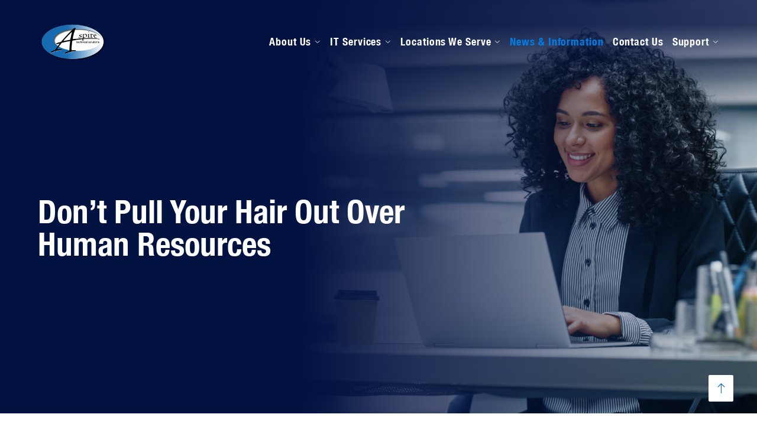

--- FILE ---
content_type: text/html; charset=UTF-8
request_url: https://www.aspiretech.com/archived-blogs/don-t-pull-your-hair-out-over-human-resources/
body_size: 28265
content:
<!doctype html>
<html lang="en-US" prefix="og: https://ogp.me/ns#">
<head>
	<meta charset="UTF-8">
	<meta name="viewport" content="width=device-width, initial-scale=1">
	<link rel="profile" href="https://gmpg.org/xfn/11">

	<script data-cfasync="false" data-no-defer="1" data-no-minify="1" data-no-optimize="1" type="pmdelayedscript">var ewww_webp_supported=!1;function check_webp_feature(A,e){var w;e=void 0!==e?e:function(){},ewww_webp_supported?e(ewww_webp_supported):((w=new Image).onload=function(){ewww_webp_supported=0<w.width&&0<w.height,e&&e(ewww_webp_supported)},w.onerror=function(){e&&e(!1)},w.src="data:image/webp;base64,"+{alpha:"UklGRkoAAABXRUJQVlA4WAoAAAAQAAAAAAAAAAAAQUxQSAwAAAARBxAR/Q9ERP8DAABWUDggGAAAABQBAJ0BKgEAAQAAAP4AAA3AAP7mtQAAAA=="}[A])}check_webp_feature("alpha");</script><script data-cfasync="false" data-no-defer="1" data-no-minify="1" data-no-optimize="1" type="pmdelayedscript">var Arrive=function(c,w){"use strict";if(c.MutationObserver&&"undefined"!=typeof HTMLElement){var r,a=0,u=(r=HTMLElement.prototype.matches||HTMLElement.prototype.webkitMatchesSelector||HTMLElement.prototype.mozMatchesSelector||HTMLElement.prototype.msMatchesSelector,{matchesSelector:function(e,t){return e instanceof HTMLElement&&r.call(e,t)},addMethod:function(e,t,r){var a=e[t];e[t]=function(){return r.length==arguments.length?r.apply(this,arguments):"function"==typeof a?a.apply(this,arguments):void 0}},callCallbacks:function(e,t){t&&t.options.onceOnly&&1==t.firedElems.length&&(e=[e[0]]);for(var r,a=0;r=e[a];a++)r&&r.callback&&r.callback.call(r.elem,r.elem);t&&t.options.onceOnly&&1==t.firedElems.length&&t.me.unbindEventWithSelectorAndCallback.call(t.target,t.selector,t.callback)},checkChildNodesRecursively:function(e,t,r,a){for(var i,n=0;i=e[n];n++)r(i,t,a)&&a.push({callback:t.callback,elem:i}),0<i.childNodes.length&&u.checkChildNodesRecursively(i.childNodes,t,r,a)},mergeArrays:function(e,t){var r,a={};for(r in e)e.hasOwnProperty(r)&&(a[r]=e[r]);for(r in t)t.hasOwnProperty(r)&&(a[r]=t[r]);return a},toElementsArray:function(e){return e=void 0!==e&&("number"!=typeof e.length||e===c)?[e]:e}}),e=(l.prototype.addEvent=function(e,t,r,a){a={target:e,selector:t,options:r,callback:a,firedElems:[]};return this._beforeAdding&&this._beforeAdding(a),this._eventsBucket.push(a),a},l.prototype.removeEvent=function(e){for(var t,r=this._eventsBucket.length-1;t=this._eventsBucket[r];r--)e(t)&&(this._beforeRemoving&&this._beforeRemoving(t),(t=this._eventsBucket.splice(r,1))&&t.length&&(t[0].callback=null))},l.prototype.beforeAdding=function(e){this._beforeAdding=e},l.prototype.beforeRemoving=function(e){this._beforeRemoving=e},l),t=function(i,n){var o=new e,l=this,s={fireOnAttributesModification:!1};return o.beforeAdding(function(t){var e=t.target;e!==c.document&&e!==c||(e=document.getElementsByTagName("html")[0]);var r=new MutationObserver(function(e){n.call(this,e,t)}),a=i(t.options);r.observe(e,a),t.observer=r,t.me=l}),o.beforeRemoving(function(e){e.observer.disconnect()}),this.bindEvent=function(e,t,r){t=u.mergeArrays(s,t);for(var a=u.toElementsArray(this),i=0;i<a.length;i++)o.addEvent(a[i],e,t,r)},this.unbindEvent=function(){var r=u.toElementsArray(this);o.removeEvent(function(e){for(var t=0;t<r.length;t++)if(this===w||e.target===r[t])return!0;return!1})},this.unbindEventWithSelectorOrCallback=function(r){var a=u.toElementsArray(this),i=r,e="function"==typeof r?function(e){for(var t=0;t<a.length;t++)if((this===w||e.target===a[t])&&e.callback===i)return!0;return!1}:function(e){for(var t=0;t<a.length;t++)if((this===w||e.target===a[t])&&e.selector===r)return!0;return!1};o.removeEvent(e)},this.unbindEventWithSelectorAndCallback=function(r,a){var i=u.toElementsArray(this);o.removeEvent(function(e){for(var t=0;t<i.length;t++)if((this===w||e.target===i[t])&&e.selector===r&&e.callback===a)return!0;return!1})},this},i=new function(){var s={fireOnAttributesModification:!1,onceOnly:!1,existing:!1};function n(e,t,r){return!(!u.matchesSelector(e,t.selector)||(e._id===w&&(e._id=a++),-1!=t.firedElems.indexOf(e._id)))&&(t.firedElems.push(e._id),!0)}var c=(i=new t(function(e){var t={attributes:!1,childList:!0,subtree:!0};return e.fireOnAttributesModification&&(t.attributes=!0),t},function(e,i){e.forEach(function(e){var t=e.addedNodes,r=e.target,a=[];null!==t&&0<t.length?u.checkChildNodesRecursively(t,i,n,a):"attributes"===e.type&&n(r,i)&&a.push({callback:i.callback,elem:r}),u.callCallbacks(a,i)})})).bindEvent;return i.bindEvent=function(e,t,r){t=void 0===r?(r=t,s):u.mergeArrays(s,t);var a=u.toElementsArray(this);if(t.existing){for(var i=[],n=0;n<a.length;n++)for(var o=a[n].querySelectorAll(e),l=0;l<o.length;l++)i.push({callback:r,elem:o[l]});if(t.onceOnly&&i.length)return r.call(i[0].elem,i[0].elem);setTimeout(u.callCallbacks,1,i)}c.call(this,e,t,r)},i},o=new function(){var a={};function i(e,t){return u.matchesSelector(e,t.selector)}var n=(o=new t(function(){return{childList:!0,subtree:!0}},function(e,r){e.forEach(function(e){var t=e.removedNodes,e=[];null!==t&&0<t.length&&u.checkChildNodesRecursively(t,r,i,e),u.callCallbacks(e,r)})})).bindEvent;return o.bindEvent=function(e,t,r){t=void 0===r?(r=t,a):u.mergeArrays(a,t),n.call(this,e,t,r)},o};d(HTMLElement.prototype),d(NodeList.prototype),d(HTMLCollection.prototype),d(HTMLDocument.prototype),d(Window.prototype);var n={};return s(i,n,"unbindAllArrive"),s(o,n,"unbindAllLeave"),n}function l(){this._eventsBucket=[],this._beforeAdding=null,this._beforeRemoving=null}function s(e,t,r){u.addMethod(t,r,e.unbindEvent),u.addMethod(t,r,e.unbindEventWithSelectorOrCallback),u.addMethod(t,r,e.unbindEventWithSelectorAndCallback)}function d(e){e.arrive=i.bindEvent,s(i,e,"unbindArrive"),e.leave=o.bindEvent,s(o,e,"unbindLeave")}}(window,void 0),ewww_webp_supported=!1;function check_webp_feature(e,t){var r;ewww_webp_supported?t(ewww_webp_supported):((r=new Image).onload=function(){ewww_webp_supported=0<r.width&&0<r.height,t(ewww_webp_supported)},r.onerror=function(){t(!1)},r.src="data:image/webp;base64,"+{alpha:"UklGRkoAAABXRUJQVlA4WAoAAAAQAAAAAAAAAAAAQUxQSAwAAAARBxAR/Q9ERP8DAABWUDggGAAAABQBAJ0BKgEAAQAAAP4AAA3AAP7mtQAAAA==",animation:"UklGRlIAAABXRUJQVlA4WAoAAAASAAAAAAAAAAAAQU5JTQYAAAD/////AABBTk1GJgAAAAAAAAAAAAAAAAAAAGQAAABWUDhMDQAAAC8AAAAQBxAREYiI/gcA"}[e])}function ewwwLoadImages(e){if(e){for(var t=document.querySelectorAll(".batch-image img, .image-wrapper a, .ngg-pro-masonry-item a, .ngg-galleria-offscreen-seo-wrapper a"),r=0,a=t.length;r<a;r++)ewwwAttr(t[r],"data-src",t[r].getAttribute("data-webp")),ewwwAttr(t[r],"data-thumbnail",t[r].getAttribute("data-webp-thumbnail"));for(var i=document.querySelectorAll("div.woocommerce-product-gallery__image"),r=0,a=i.length;r<a;r++)ewwwAttr(i[r],"data-thumb",i[r].getAttribute("data-webp-thumb"))}for(var n=document.querySelectorAll("video"),r=0,a=n.length;r<a;r++)ewwwAttr(n[r],"poster",e?n[r].getAttribute("data-poster-webp"):n[r].getAttribute("data-poster-image"));for(var o,l=document.querySelectorAll("img.ewww_webp_lazy_load"),r=0,a=l.length;r<a;r++)e&&(ewwwAttr(l[r],"data-lazy-srcset",l[r].getAttribute("data-lazy-srcset-webp")),ewwwAttr(l[r],"data-srcset",l[r].getAttribute("data-srcset-webp")),ewwwAttr(l[r],"data-lazy-src",l[r].getAttribute("data-lazy-src-webp")),ewwwAttr(l[r],"data-src",l[r].getAttribute("data-src-webp")),ewwwAttr(l[r],"data-orig-file",l[r].getAttribute("data-webp-orig-file")),ewwwAttr(l[r],"data-medium-file",l[r].getAttribute("data-webp-medium-file")),ewwwAttr(l[r],"data-large-file",l[r].getAttribute("data-webp-large-file")),null!=(o=l[r].getAttribute("srcset"))&&!1!==o&&o.includes("R0lGOD")&&ewwwAttr(l[r],"src",l[r].getAttribute("data-lazy-src-webp"))),l[r].className=l[r].className.replace(/\bewww_webp_lazy_load\b/,"");for(var s=document.querySelectorAll(".ewww_webp"),r=0,a=s.length;r<a;r++)e?(ewwwAttr(s[r],"srcset",s[r].getAttribute("data-srcset-webp")),ewwwAttr(s[r],"src",s[r].getAttribute("data-src-webp")),ewwwAttr(s[r],"data-orig-file",s[r].getAttribute("data-webp-orig-file")),ewwwAttr(s[r],"data-medium-file",s[r].getAttribute("data-webp-medium-file")),ewwwAttr(s[r],"data-large-file",s[r].getAttribute("data-webp-large-file")),ewwwAttr(s[r],"data-large_image",s[r].getAttribute("data-webp-large_image")),ewwwAttr(s[r],"data-src",s[r].getAttribute("data-webp-src"))):(ewwwAttr(s[r],"srcset",s[r].getAttribute("data-srcset-img")),ewwwAttr(s[r],"src",s[r].getAttribute("data-src-img"))),s[r].className=s[r].className.replace(/\bewww_webp\b/,"ewww_webp_loaded");window.jQuery&&jQuery.fn.isotope&&jQuery.fn.imagesLoaded&&(jQuery(".fusion-posts-container-infinite").imagesLoaded(function(){jQuery(".fusion-posts-container-infinite").hasClass("isotope")&&jQuery(".fusion-posts-container-infinite").isotope()}),jQuery(".fusion-portfolio:not(.fusion-recent-works) .fusion-portfolio-wrapper").imagesLoaded(function(){jQuery(".fusion-portfolio:not(.fusion-recent-works) .fusion-portfolio-wrapper").isotope()}))}function ewwwWebPInit(e){ewwwLoadImages(e),ewwwNggLoadGalleries(e),document.arrive(".ewww_webp",function(){ewwwLoadImages(e)}),document.arrive(".ewww_webp_lazy_load",function(){ewwwLoadImages(e)}),document.arrive("videos",function(){ewwwLoadImages(e)}),"loading"==document.readyState?document.addEventListener("DOMContentLoaded",ewwwJSONParserInit):("undefined"!=typeof galleries&&ewwwNggParseGalleries(e),ewwwWooParseVariations(e))}function ewwwAttr(e,t,r){null!=r&&!1!==r&&e.setAttribute(t,r)}function ewwwJSONParserInit(){"undefined"!=typeof galleries&&check_webp_feature("alpha",ewwwNggParseGalleries),check_webp_feature("alpha",ewwwWooParseVariations)}function ewwwWooParseVariations(e){if(e)for(var t=document.querySelectorAll("form.variations_form"),r=0,a=t.length;r<a;r++){var i=t[r].getAttribute("data-product_variations"),n=!1;try{for(var o in i=JSON.parse(i))void 0!==i[o]&&void 0!==i[o].image&&(void 0!==i[o].image.src_webp&&(i[o].image.src=i[o].image.src_webp,n=!0),void 0!==i[o].image.srcset_webp&&(i[o].image.srcset=i[o].image.srcset_webp,n=!0),void 0!==i[o].image.full_src_webp&&(i[o].image.full_src=i[o].image.full_src_webp,n=!0),void 0!==i[o].image.gallery_thumbnail_src_webp&&(i[o].image.gallery_thumbnail_src=i[o].image.gallery_thumbnail_src_webp,n=!0),void 0!==i[o].image.thumb_src_webp&&(i[o].image.thumb_src=i[o].image.thumb_src_webp,n=!0));n&&ewwwAttr(t[r],"data-product_variations",JSON.stringify(i))}catch(e){}}}function ewwwNggParseGalleries(e){if(e)for(var t in galleries){var r=galleries[t];galleries[t].images_list=ewwwNggParseImageList(r.images_list)}}function ewwwNggLoadGalleries(e){e&&document.addEventListener("ngg.galleria.themeadded",function(e,t){window.ngg_galleria._create_backup=window.ngg_galleria.create,window.ngg_galleria.create=function(e,t){var r=$(e).data("id");return galleries["gallery_"+r].images_list=ewwwNggParseImageList(galleries["gallery_"+r].images_list),window.ngg_galleria._create_backup(e,t)}})}function ewwwNggParseImageList(e){for(var t in e){var r=e[t];if(void 0!==r["image-webp"]&&(e[t].image=r["image-webp"],delete e[t]["image-webp"]),void 0!==r["thumb-webp"]&&(e[t].thumb=r["thumb-webp"],delete e[t]["thumb-webp"]),void 0!==r.full_image_webp&&(e[t].full_image=r.full_image_webp,delete e[t].full_image_webp),void 0!==r.srcsets)for(var a in r.srcsets)nggSrcset=r.srcsets[a],void 0!==r.srcsets[a+"-webp"]&&(e[t].srcsets[a]=r.srcsets[a+"-webp"],delete e[t].srcsets[a+"-webp"]);if(void 0!==r.full_srcsets)for(var i in r.full_srcsets)nggFSrcset=r.full_srcsets[i],void 0!==r.full_srcsets[i+"-webp"]&&(e[t].full_srcsets[i]=r.full_srcsets[i+"-webp"],delete e[t].full_srcsets[i+"-webp"])}return e}check_webp_feature("alpha",ewwwWebPInit);</script>	<style>img:is([sizes="auto" i], [sizes^="auto," i]) { contain-intrinsic-size: 3000px 1500px }</style>
	<meta name="dlm-version" content="5.1.6"><link rel='preconnect' href='https://static.formstack.com' crossorigin>
<link rel='preconnect' href='https://outnabootmarketing.formstack.com' crossorigin>
<link rel='preconnect' href='https://fonts.googleapis.com' >
<link rel='preconnect' href='https://fonts.gstatic.com' crossorigin>

<!-- Search Engine Optimization by Rank Math PRO - https://rankmath.com/ -->
<title>Don’t Pull Your Hair Out Over Human Resources &ndash; Aspire</title><link rel="preload" href="/wp-content/uploads/logo.png-1.webp" as="image" fetchpriority="high"><link rel="preload" href="https://www.aspiretech.com/wp-content/themes/engitech-child/fonts/HelveticaNeue/HelveticaNeue.woff2" as="font" type="font/woff2" crossorigin fetchpriority="high"><link rel="preload" href="https://www.aspiretech.com/wp-content/themes/engitech-child/fonts/HelveticaNeue/HelveticaNeue-CondensedBold.woff2" as="font" type="font/woff2" crossorigin fetchpriority="high"><link rel="preload" href="https://www.aspiretech.com/wp-content/themes/engitech-child/fonts/SourceSansPro/SourceSansPro-Regular.woff2" as="font" type="font/woff2" crossorigin fetchpriority="high"><link rel="preload" href="https://www.aspiretech.com/wp-content/themes/engitech-child/fonts/SourceSansPro/SourceSansPro-Bold.woff2" as="font" type="font/woff2" crossorigin fetchpriority="high"><link rel="preload" href="https://www.aspiretech.com/wp-content/themes/engitech-child/fonts/Poppins/Poppins-Medium.woff" as="font" type="font/woff" crossorigin fetchpriority="high"><link rel="preload" href="https://www.aspiretech.com/wp-content/themes/engitech/fonts/fa-brands-400.woff2" as="font" type="font/woff2" crossorigin fetchpriority="high"><link rel="preload" href="https://www.aspiretech.com/wp-content/themes/engitech/fonts/fa-solid-900.woff2" as="font" type="font/woff2" crossorigin fetchpriority="high"><link rel="preload" href="https://www.aspiretech.com/wp-content/themes/engitech/fonts/Flaticon.woff2" as="font" type="font/woff2" crossorigin fetchpriority="high"><link rel="preload" href="https://www.aspiretech.com/wp-content/themes/engitech-child/fonts/Roboto/Roboto-Medium.woff2" as="font" type="font/woff2" crossorigin fetchpriority="high"><link rel="preload" href="https://www.aspiretech.com/wp-content/themes/engitech-child/fonts/Roboto/Roboto-MediumItalic.woff2" as="font" type="font/woff2" crossorigin fetchpriority="high"><link rel="preload" href="https://www.aspiretech.com/wp-content/themes/engitech/style.css?ver=6.8.3" as="style" onload="this.rel='stylesheet';this.removeAttribute('onload');" fetchpriority="high"><link rel="preload" href="https://www.aspiretech.com/wp-content/themes/engitech/css/font-awesome.min.css?ver=6.8.3" as="style" onload="this.rel='stylesheet';this.removeAttribute('onload');" fetchpriority="high"><link rel="preload" href="https://www.aspiretech.com/wp-content/themes/engitech/css/flaticon.css?ver=6.8.3" as="style" onload="this.rel='stylesheet';this.removeAttribute('onload');" fetchpriority="high"><link rel="preload" href="https://www.aspiretech.com/wp-content/themes/engitech-child/style.css" as="style" onload="this.rel='stylesheet';this.removeAttribute('onload');" fetchpriority="high"><link rel="preload" href="https://www.aspiretech.com/wp-content/plugins/add-to-any/addtoany.min.css?ver=1.16" as="style" onload="this.rel='stylesheet';this.removeAttribute('onload');" fetchpriority="high"><link rel="preload" href="https://www.aspiretech.com/wp-content/plugins/elementor/assets/lib/eicons/css/elementor-icons.min.css?ver=5.44.0" as="style" onload="this.rel='stylesheet';this.removeAttribute('onload');" fetchpriority="high"><link rel="preload" href="https://www.aspiretech.com/wp-content/plugins/elementor/assets/css/frontend.min.css?ver=3.33.0" as="style" onload="this.rel='stylesheet';this.removeAttribute('onload');" fetchpriority="high"><link rel="preload" href="https://www.aspiretech.com/wp-content/plugins/elementor/assets/css/widget-heading.min.css?ver=3.33.0" as="style" onload="this.rel='stylesheet';this.removeAttribute('onload');" fetchpriority="high"><link rel="preload" href="https://www.aspiretech.com/wp-includes/js/jquery/jquery.min.js?ver=3.7.1" as="script" fetchpriority="high">
<meta name="description" content="For the job seeker, the Internet has become the place to go. As a result, the recruiter has followed suit. For many years this was a major function of the HR"/>
<meta name="robots" content="follow, index, max-snippet:-1, max-video-preview:-1, max-image-preview:large"/>
<link rel="canonical" href="https://www.aspiretech.com/archived-blogs/don-t-pull-your-hair-out-over-human-resources/" />
<meta property="og:locale" content="en_US" />
<meta property="og:type" content="article" />
<meta property="og:title" content="Don’t Pull Your Hair Out Over Human Resources &ndash; Aspire" />
<meta property="og:description" content="For the job seeker, the Internet has become the place to go. As a result, the recruiter has followed suit. For many years this was a major function of the HR" />
<meta property="og:url" content="https://www.aspiretech.com/archived-blogs/don-t-pull-your-hair-out-over-human-resources/" />
<meta property="og:site_name" content="Aspire Technical Services" />
<meta property="article:section" content="Archived Blogs" />
<meta property="og:image" content="https://www.aspiretech.com/wp-content/uploads/Post-Thumbnail-Default.jpg" />
<meta property="og:image:secure_url" content="https://www.aspiretech.com/wp-content/uploads/Post-Thumbnail-Default.jpg" />
<meta property="og:image:width" content="700" />
<meta property="og:image:height" content="400" />
<meta property="og:image:alt" content="Aspire Technical Services Tech Insights" />
<meta property="og:image:type" content="image/jpeg" />
<meta property="article:published_time" content="2021-04-19T12:30:00-05:00" />
<meta name="twitter:card" content="summary_large_image" />
<meta name="twitter:title" content="Don’t Pull Your Hair Out Over Human Resources &ndash; Aspire" />
<meta name="twitter:description" content="For the job seeker, the Internet has become the place to go. As a result, the recruiter has followed suit. For many years this was a major function of the HR" />
<meta name="twitter:image" content="https://www.aspiretech.com/wp-content/uploads/Post-Thumbnail-Default.jpg" />
<meta name="twitter:label1" content="Written by" />
<meta name="twitter:data1" content="Brian Molder" />
<meta name="twitter:label2" content="Time to read" />
<meta name="twitter:data2" content="1 minute" />
<script type="application/ld+json" class="rank-math-schema-pro">{"@context":"https://schema.org","@graph":[{"@type":"Organization","@id":"https://www.aspiretech.com/#organization","name":"Aspire Technical Services","url":"https://www.aspiretech.com","logo":{"@type":"ImageObject","@id":"https://www.aspiretech.com/#logo","url":"/wp-content/uploads/Dental-IT-Services-In-Dallas.png","contentUrl":"/wp-content/uploads/Dental-IT-Services-In-Dallas.png","caption":"Aspire Technical Services","inLanguage":"en-US","width":"200","height":"100"}},{"@type":"WebSite","@id":"https://www.aspiretech.com/#website","url":"https://www.aspiretech.com","name":"Aspire Technical Services","publisher":{"@id":"https://www.aspiretech.com/#organization"},"inLanguage":"en-US"},{"@type":"ImageObject","@id":"/wp-content/uploads/Post-Thumbnail-Default.jpg","url":"/wp-content/uploads/Post-Thumbnail-Default.jpg","width":"700","height":"400","caption":"Aspire Technical Services Tech Insights","inLanguage":"en-US"},{"@type":"WebPage","@id":"https://www.aspiretech.com/archived-blogs/don-t-pull-your-hair-out-over-human-resources/#webpage","url":"https://www.aspiretech.com/archived-blogs/don-t-pull-your-hair-out-over-human-resources/","name":"Don\u2019t Pull Your Hair Out Over Human Resources &ndash; Aspire","datePublished":"2021-04-19T12:30:00-05:00","dateModified":"2021-04-19T12:30:00-05:00","isPartOf":{"@id":"https://www.aspiretech.com/#website"},"primaryImageOfPage":{"@id":"/wp-content/uploads/Post-Thumbnail-Default.jpg"},"inLanguage":"en-US"},{"@type":"Person","@id":"https://www.aspiretech.com/archived-blogs/don-t-pull-your-hair-out-over-human-resources/#author","name":"Brian Molder","image":{"@type":"ImageObject","@id":"https://secure.gravatar.com/avatar/e2b383076030ff6c73be0a31138e7b12505fe59f3c6f577a00be7b1a87522054?s=96&amp;d=mm&amp;r=g","url":"https://secure.gravatar.com/avatar/e2b383076030ff6c73be0a31138e7b12505fe59f3c6f577a00be7b1a87522054?s=96&amp;d=mm&amp;r=g","caption":"Brian Molder","inLanguage":"en-US"},"worksFor":{"@id":"https://www.aspiretech.com/#organization"}},{"@type":"BlogPosting","headline":"Don\u2019t Pull Your Hair Out Over Human Resources &ndash; Aspire","datePublished":"2021-04-19T12:30:00-05:00","dateModified":"2021-04-19T12:30:00-05:00","author":{"@id":"https://www.aspiretech.com/archived-blogs/don-t-pull-your-hair-out-over-human-resources/#author","name":"Brian Molder"},"publisher":{"@id":"https://www.aspiretech.com/#organization"},"description":"For the job seeker, the Internet has become the place to go. As a result, the recruiter has followed suit. For many years this was a major function of the HR","name":"Don\u2019t Pull Your Hair Out Over Human Resources &ndash; Aspire","@id":"https://www.aspiretech.com/archived-blogs/don-t-pull-your-hair-out-over-human-resources/#richSnippet","isPartOf":{"@id":"https://www.aspiretech.com/archived-blogs/don-t-pull-your-hair-out-over-human-resources/#webpage"},"image":{"@id":"/wp-content/uploads/Post-Thumbnail-Default.jpg"},"inLanguage":"en-US","mainEntityOfPage":{"@id":"https://www.aspiretech.com/archived-blogs/don-t-pull-your-hair-out-over-human-resources/#webpage"}}]}</script>
<!-- /Rank Math WordPress SEO plugin -->

<link rel='dns-prefetch' href='//static.addtoany.com' />
<link rel='dns-prefetch' href='//fonts.googleapis.com' />
<link rel="alternate" type="application/rss+xml" title="Aspire Technical Solutions &raquo; Feed" href="https://www.aspiretech.com/feed/" />
<link rel='stylesheet' id='wp-block-library-css' href='https://www.aspiretech.com/wp-includes/css/dist/block-library/style.min.css?ver=6.8.3' type='text/css' media='all' />
<style id='classic-theme-styles-inline-css' type='text/css'>
/*! This file is auto-generated */
.wp-block-button__link{color:#fff;background-color:#32373c;border-radius:9999px;box-shadow:none;text-decoration:none;padding:calc(.667em + 2px) calc(1.333em + 2px);font-size:1.125em}.wp-block-file__button{background:#32373c;color:#fff;text-decoration:none}
</style>
<style id='wp-job-openings-blocks-style-inline-css' type='text/css'>
.wp-block-create-block-wjo-block{background-color:#21759b;border:1px dotted red;color:#fff;padding:2px}.awsm-b-row{display:-webkit-box;display:-ms-flexbox;display:-webkit-flex;display:flex;display:flexbox;-webkit-flex-flow:row wrap;margin:0 -15px;-webkit-box-orient:horizontal;-webkit-box-direction:normal;-ms-flex-flow:row wrap;flex-flow:row wrap}.awsm-b-row,.awsm-b-row *,.awsm-b-row :after,.awsm-b-row :before{-webkit-box-sizing:border-box;box-sizing:border-box}.awsm-b-grid-item{display:-webkit-box;display:-ms-flexbox;display:-webkit-flex;display:flex;float:left;padding:0 15px!important;width:33.333%;-webkit-box-orient:vertical;-webkit-box-direction:normal;-ms-flex-direction:column;flex-direction:column;-webkit-flex-direction:column}.awsm-b-grid-col-4 .awsm-b-grid-item{width:25%}.awsm-b-grid-col-2 .awsm-b-grid-item{width:50%}.awsm-b-grid-col .awsm-b-grid-item{width:100%}.awsm-b-job-hide{display:none!important}.awsm-job-show{display:block!important}.awsm-b-job-item{background:#fff;font-size:14px;padding:20px}a.awsm-b-job-item{text-decoration:none!important}.awsm-b-grid-item .awsm-b-job-item{border:1px solid #dddfe3;border-radius:2px;-webkit-box-shadow:0 1px 4px 0 rgba(0,0,0,.05);box-shadow:0 1px 4px 0 rgba(0,0,0,.05);display:-webkit-box;display:-ms-flexbox;display:-webkit-flex;display:flex;margin-bottom:30px;-webkit-box-orient:vertical;-webkit-box-direction:normal;-ms-flex-direction:column;flex-direction:column;-webkit-flex-direction:column;-webkit-box-flex:1;-ms-flex-positive:1;flex-grow:1;-webkit-flex-grow:1;-webkit-transition:all .3s ease;transition:all .3s ease}.awsm-b-grid-item .awsm-b-job-item:focus,.awsm-b-grid-item .awsm-b-job-item:hover{-webkit-box-shadow:0 3px 15px -5px rgba(0,0,0,.2);box-shadow:0 3px 15px -5px rgba(0,0,0,.2)}.awsm-b-grid-item .awsm-job-featured-image{margin-bottom:14px}.awsm-b-job-item h2.awsm-b-job-post-title{font-size:18px;margin:0 0 15px;text-align:left}.awsm-b-job-item h2.awsm-b-job-post-title a{font-size:18px}.awsm-b-grid-item .awsm-job-info{margin-bottom:10px;min-height:83px}.awsm-b-grid-item .awsm-job-info p{margin:0 0 8px}.awsm-b-job-wrap:after{clear:both;content:"";display:table}.awsm-b-filter-wrap,.awsm-b-filter-wrap *{-webkit-box-sizing:border-box;box-sizing:border-box}.awsm-b-filter-wrap{margin:0 -10px 20px}.awsm-b-filter-wrap form{display:-webkit-box;display:-webkit-flex;display:-ms-flexbox;display:flex;-webkit-flex-wrap:wrap;-ms-flex-wrap:wrap;flex-wrap:wrap}.awsm-b-filter-wrap .awsm-b-filter-items{display:none}.awsm-b-filter-wrap.awsm-b-full-width-search-filter-wrap .awsm-b-filter-item-search,.awsm-b-filter-wrap.awsm-b-full-width-search-filter-wrap .awsm-b-filter-items,.awsm-b-filter-wrap.awsm-b-no-search-filter-wrap .awsm-b-filter-items{width:100%}.awsm-b-filter-toggle{border:1px solid #ccc;border-radius:4px;display:-webkit-box;display:-webkit-flex;display:-ms-flexbox;display:flex;-webkit-flex-flow:wrap;-ms-flex-flow:wrap;flex-flow:wrap;margin:0 10px 10px;outline:none!important;padding:12px;width:46px}.awsm-b-filter-toggle.awsm-on{background:#ccc}.awsm-b-filter-toggle svg{height:20px;width:20px}.awsm-b-filter-wrap.awsm-b-no-search-filter-wrap .awsm-b-filter-toggle{width:100%;-webkit-box-align:center;-webkit-align-items:center;-ms-flex-align:center;align-items:center;-webkit-box-pack:justify;-webkit-justify-content:space-between;-ms-flex-pack:justify;justify-content:space-between;text-decoration:none}.awsm-b-filter-wrap.awsm-b-no-search-filter-wrap .awsm-b-filter-toggle svg{height:22px;width:22px}@media(min-width:768px){.awsm-b-filter-wrap .awsm-b-filter-items{display:-webkit-box!important;display:-webkit-flex!important;display:-ms-flexbox!important;display:flex!important;-webkit-flex-wrap:wrap;-ms-flex-wrap:wrap;flex-wrap:wrap;width:calc(100% - 250px)}.awsm-b-filter-toggle{display:none}.awsm-b-filter-item-search{width:250px}}.awsm-b-filter-wrap .awsm-b-filter-item{padding:0 10px 10px}.awsm-b-filter-item-search{padding:0 10px 10px;position:relative}@media(max-width:768px){.awsm-b-filter-wrap .awsm-b-filter-items{width:100%}.awsm-b-filter-item-search{width:calc(100% - 66px)}.awsm-b-filter-wrap .awsm-b-filter-item .awsm-selectric-wrapper{min-width:100%}}.awsm-b-filter-wrap .awsm-b-filter-item .awsm-b-job-form-control{min-height:48px;padding-right:58px}.awsm-b-filter-item-search .awsm-b-job-form-control{min-height:48px;padding-right:48px}.awsm-b-filter-item-search-in{position:relative}.awsm-b-filter-item-search .awsm-b-job-search-icon-wrapper{color:#ccc;cursor:pointer;font-size:16px;height:100%;line-height:48px;position:absolute;right:0;text-align:center;top:0;width:48px}.awsm-b-jobs-none-container{padding:25px}.awsm-b-jobs-none-container p{margin:0;padding:5px}.awsm-b-row .awsm-b-jobs-pagination{padding:0 15px;width:100%}.awsm-b-jobs-pagination{float:left;width:100%}.awsm-b-load-more-main a.awsm-b-load-more,.awsm-load-more-classic a.page-numbers{background:#fff;border:1px solid #dddfe3;-webkit-box-shadow:0 1px 4px 0 rgba(0,0,0,.05);box-shadow:0 1px 4px 0 rgba(0,0,0,.05);display:block;margin:0!important;outline:none!important;padding:20px;text-align:center;text-decoration:none!important;-webkit-transition:all .3s ease;transition:all .3s ease}.awsm-load-more-classic a.page-numbers,.awsm-load-more-classic span.page-numbers{font-size:90%;padding:5px 10px}.awsm-load-more-classic{text-align:center}.awsm-b-load-more-main a.awsm-load-more:focus,.awsm-b-load-more-main a.awsm-load-more:hover,.awsm-load-more-classic a.page-numbers:focus,.awsm-load-more-classic a.page-numbers:hover{-webkit-box-shadow:0 3px 15px -5px rgba(0,0,0,.2);box-shadow:0 3px 15px -5px rgba(0,0,0,.2)}.awsm-b-jobs-pagination.awsm-load-more-classic ul{list-style:none;margin:0;padding:0}.awsm-b-jobs-pagination.awsm-load-more-classic ul li{display:inline-block}.awsm-b-lists{border:1px solid #ededed}.awsm-b-list-item{width:100%}.awsm-b-list-item h2.awsm-job-b-post-title{margin-bottom:0}.awsm-b-list-item .awsm-job-featured-image{float:left;margin-right:10px}.awsm-b-list-item .awsm-job-featured-image img{height:50px;width:50px}.awsm-b-list-item .awsm-b-job-item{border-bottom:1px solid rgba(0,0,0,.13)}.awsm-b-list-item .awsm-b-job-item:after{clear:both;content:"";display:table}.awsm-b-list-left-col{float:left;width:50%}.awsm-b-list-right-col{float:left;text-align:right;width:50%}.awsm-b-list-item .awsm-job-specification-wrapper{display:inline-block;vertical-align:middle}.awsm-b-list-item .awsm-job-specification-item{display:inline-block;margin:0 15px 0 0;vertical-align:middle}a.awsm-b-job-item .awsm-job-specification-item{color:#4c4c4c}.awsm-b-list-item .awsm-job-more-container{display:inline-block;vertical-align:middle}.awsm-job-more-container .awsm-job-more span:before{content:"→"}.awsm-b-lists .awsm-b-jobs-pagination{margin-top:30px}.awsm-job-specification-item>[class^=awsm-job-icon-]{margin-right:6px}.awsm-job-specification-term:after{content:", "}.awsm-job-specification-term:last-child:after{content:""}.awsm-job-single-wrap,.awsm-job-single-wrap *,.awsm-job-single-wrap :after,.awsm-job-single-wrap :before{-webkit-box-sizing:border-box;box-sizing:border-box}.awsm-job-single-wrap{margin-bottom:1.3em}.awsm-job-single-wrap:after{clear:both;content:"";display:table}.awsm-job-content{padding-bottom:32px}.awsm-job-single-wrap.awsm-col-2 .awsm-job-content{float:left;padding-right:15px;width:55%}.awsm-job-single-wrap.awsm-col-2 .awsm-job-form{float:left;padding-left:15px;width:45%}.awsm-job-head,.awsm_job_spec_above_content{margin-bottom:20px}.awsm-job-head h1{margin:0 0 20px}.awsm-job-list-info span{margin-right:10px}.awsm-job-single-wrap .awsm-job-expiration-label{font-weight:700}.awsm-job-form-inner{background:#fff;border:1px solid #dddfe3;padding:35px}.awsm-job-form-inner h2{margin:0 0 30px}.awsm-job-form-group{margin-bottom:20px}.awsm-job-form-group input[type=checkbox],.awsm-job-form-group input[type=radio]{margin-right:5px}.awsm-job-form-group label{display:block;margin-bottom:10px}.awsm-job-form-options-container label,.awsm-job-inline-group label{display:inline;font-weight:400}.awsm-b-job-form-control{display:block;width:100%}.awsm-job-form-options-container span{display:inline-block;margin-bottom:10px;margin-left:10px}.awsm-job-submit{background:#0195ff;border:1px solid #0195ff;color:#fff;padding:10px 30px}.awsm-job-submit:focus,.awsm-job-submit:hover{background:rgba(0,0,0,0);color:#0195ff}.awsm-job-form-error{color:#db4c4c;font-weight:500}.awsm-b-job-form-control.awsm-job-form-error,.awsm-b-job-form-control.awsm-job-form-error:focus{border:1px solid #db4c4c}.awsm-error-message,.awsm-success-message{padding:12px 25px}.awsm-error-message p:empty,.awsm-success-message p:empty{display:none}.awsm-error-message p,.awsm-success-message p{margin:0!important;padding:0!important}.awsm-success-message{border:1px solid #1ea508}.awsm-error-message{border:1px solid #db4c4c}ul.awsm-error-message li{line-height:1.8em;margin-left:1.2em}.awsm-expired-message{padding:25px}.awsm-expired-message p{margin:1em 0}.awsm-job-container{margin:0 auto;max-width:1170px;padding:50px 0;width:100%}.awsm-jobs-loading{position:relative}.awsm-b-job-listings:after{content:"";height:100%;left:0;opacity:0;position:absolute;top:0;-webkit-transition:all .3s ease;transition:all .3s ease;visibility:hidden;width:100%}.awsm-b-job-listings.awsm-jobs-loading:after{opacity:1;visibility:visible}.awsm-b-sr-only{height:1px;margin:-1px;overflow:hidden;padding:0;position:absolute;width:1px;clip:rect(0,0,0,0);border:0}@media(max-width:1024px){.awsm-b-grid-col-4 .awsm-b-grid-item{width:33.333%}}@media(max-width:992px){.awsm-job-single-wrap.awsm-col-2 .awsm-job-content{padding-right:0;width:100%}.awsm-job-single-wrap.awsm-col-2 .awsm-job-form{padding-left:0;width:100%}}@media(max-width:768px){.awsm-b-grid-col-3 .awsm-b-grid-item,.awsm-b-grid-col-4 .awsm-b-grid-item,.awsm-b-grid-item{width:50%}.awsm-b-list-left-col{padding-bottom:10px;width:100%}.awsm-b-list-right-col{text-align:left;width:100%}}@media(max-width:648px){.awsm-b-grid-col-2 .awsm-b-grid-item,.awsm-b-grid-col-3 .awsm-b-grid-item,.awsm-b-grid-col-4 .awsm-b-grid-item,.awsm-b-grid-item{width:100%}.awsm-b-list-item .awsm-job-specification-wrapper{display:block;float:none;padding-bottom:5px}.awsm-b-list-item .awsm-job-more-container{display:block;float:none}}.awsm-job-form-plugin-style .awsm-b-job-form-control{border:1px solid #ccc;border-radius:4px;color:#060606;display:block;font:inherit;line-height:1;min-height:46px;padding:8px 15px;-webkit-transition:all .3s ease;transition:all .3s ease;width:100%}.awsm-job-form-plugin-style .awsm-b-job-form-control:focus{border-color:#060606;-webkit-box-shadow:none;box-shadow:none;outline:none}.awsm-job-form-plugin-style .awsm-b-job-form-control.awsm-job-form-error{border-color:#db4c4c}.awsm-job-form-plugin-style textarea.awsm-b-job-form-control{min-height:80px}.awsm-job-form-plugin-style .awsm-application-submit-btn,.awsm-job-form-plugin-style .awsm-jobs-primary-button{background:#060606;border-radius:45px;color:#fff;padding:16px 32px;-webkit-transition:all .3s ease;transition:all .3s ease}.awsm-job-form-plugin-style .awsm-application-submit-btn:focus,.awsm-job-form-plugin-style .awsm-application-submit-btn:hover,.awsm-job-form-plugin-style .awsm-jobs-primary-button:focus,.awsm-job-form-plugin-style .awsm-jobs-primary-button:hover{background:#060606;color:#fff;outline:none}.awsm-job-form-plugin-style .awsm-jobs-primary-button{cursor:pointer}.awsm-job-form-plugin-style .awsm-jobs-primary-button:disabled{opacity:.5;pointer-events:none}.awsm-job-form-plugin-style .awsm-selectric{border-color:#ccc;border-radius:4px;-webkit-box-shadow:none;box-shadow:none}.awsm-job-form-plugin-style .awsm-selectric-open .awsm-selectric{border-color:#060606}.awsm-job-form-plugin-style .awsm-selectric .label{margin-left:15px}.awsm-jobs-is-block-theme .site-branding{padding:0 2.1rem}.awsm-jobs-is-block-theme .site-content{padding:0 2.1rem 3rem}.awsm-jobs-is-block-theme .site-title{margin-bottom:0}.awsm-b-job-wrap,.awsm-b-job-wrap *{-webkit-box-sizing:border-box;box-sizing:border-box}

</style>
<link rel='stylesheet' id='wp-components-css' href='https://www.aspiretech.com/wp-includes/css/dist/components/style.min.css?ver=6.8.3' type='text/css' media='all' />
<link rel='stylesheet' id='wp-preferences-css' href='https://www.aspiretech.com/wp-includes/css/dist/preferences/style.min.css?ver=6.8.3' type='text/css' media='all' />
<link rel='stylesheet' id='wp-block-editor-css' href='https://www.aspiretech.com/wp-includes/css/dist/block-editor/style.min.css?ver=6.8.3' type='text/css' media='all' />
<link rel='stylesheet' id='popup-maker-block-library-style-css' href='https://www.aspiretech.com/wp-content/plugins/popup-maker/dist/packages/block-library-style.css?ver=dbea705cfafe089d65f1' type='text/css' media='all' />
<link rel='stylesheet' id='awsm-jobs-general-css' href='https://www.aspiretech.com/wp-content/plugins/wp-job-openings/assets/css/general.min.css?ver=3.5.4' type='text/css' media='all' />
<link rel='stylesheet' id='awsm-jobs-style-css' href='https://www.aspiretech.com/wp-content/plugins/wp-job-openings/assets/css/style.min.css?ver=3.5.4' type='text/css' media='all' />
<link rel='stylesheet' id='parent-style-css' href='https://www.aspiretech.com/wp-content/themes/engitech/style.css?ver=6.8.3' type='text/css' media='all' />
<link rel='stylesheet' id='child-styles-css' href='https://www.aspiretech.com/wp-content/themes/engitech-child/css/index.css?ver=1766364091' type='text/css' media='all' />
<link rel='stylesheet' id='engitech-fonts-css' href='https://fonts.googleapis.com/css?family=Montserrat%3A100%2C100i%2C200%2C200i%2C300%2C300i%2C400%2C400i%2C500%2C500i%2C600%2C600i%2C700%2C700i%2C800%2C800i%2C900%2C900i%7CNunito+Sans%3A200%2C200i%2C300%2C300i%2C400%2C400i%2C600%2C600i%2C700%2C700i%2C800%2C800i%2C900%2C900i&subset=latin%2Clatin-ext&display=swap' type='text/css' media='all' />
<link rel='stylesheet' id='engitech-awesome-font-css' href='https://www.aspiretech.com/wp-content/themes/engitech/css/font-awesome.min.css?ver=6.8.3' type='text/css' media='all' />
<link rel='stylesheet' id='engitech-flaticon-font-css' href='https://www.aspiretech.com/wp-content/themes/engitech/css/flaticon.css?ver=6.8.3' type='text/css' media='all' />
<link rel='stylesheet' id='slick-slider-css' href='https://www.aspiretech.com/wp-content/themes/engitech/css/slick.css?ver=6.8.3' type='text/css' media='all' />
<link rel='stylesheet' id='slick-theme-css' href='https://www.aspiretech.com/wp-content/themes/engitech/css/slick-theme.css?ver=6.8.3' type='text/css' media='all' />
<link rel='stylesheet' id='magnific-popup-css' href='https://www.aspiretech.com/wp-content/themes/engitech/css/magnific-popup.css?ver=6.8.3' type='text/css' media='all' />
<link rel='stylesheet' id='engitech-style-css' href='https://www.aspiretech.com/wp-content/themes/engitech-child/style.css' type='text/css' media='all' />
<link rel='stylesheet' id='simple-likes-public-css-css' href='https://www.aspiretech.com/wp-content/themes/engitech/inc/backend/css/simple-likes-public.css?ver=6.8.3' type='text/css' media='all' />
<link rel='stylesheet' id='s5-vertical-accordion-css' href='https://www.aspiretech.com/wp-content/plugins/s5-vertical-accordion/css/s5_vertical_accordion.css?ver=6.8.3' type='text/css' media='all' />
<link rel='stylesheet' id='heateor_sss_frontend_css-css' href='https://www.aspiretech.com/wp-content/plugins/sassy-social-share/public/css/sassy-social-share-public.css?ver=3.3.79' type='text/css' media='all' />
<style id='heateor_sss_frontend_css-inline-css' type='text/css'>
.heateor_sss_button_instagram span.heateor_sss_svg,a.heateor_sss_instagram span.heateor_sss_svg{background:radial-gradient(circle at 30% 107%,#fdf497 0,#fdf497 5%,#fd5949 45%,#d6249f 60%,#285aeb 90%)}.heateor_sss_horizontal_sharing .heateor_sss_svg,.heateor_sss_standard_follow_icons_container .heateor_sss_svg{color:#fff;border-width:0px;border-style:solid;border-color:transparent}.heateor_sss_horizontal_sharing .heateorSssTCBackground{color:#666}.heateor_sss_horizontal_sharing span.heateor_sss_svg:hover,.heateor_sss_standard_follow_icons_container span.heateor_sss_svg:hover{border-color:transparent;}.heateor_sss_vertical_sharing span.heateor_sss_svg,.heateor_sss_floating_follow_icons_container span.heateor_sss_svg{color:#fff;border-width:0px;border-style:solid;border-color:transparent;}.heateor_sss_vertical_sharing .heateorSssTCBackground{color:#666;}.heateor_sss_vertical_sharing span.heateor_sss_svg:hover,.heateor_sss_floating_follow_icons_container span.heateor_sss_svg:hover{border-color:transparent;}@media screen and (max-width:783px) {.heateor_sss_vertical_sharing{display:none!important}}
</style>
<link rel='stylesheet' id='addtoany-css' href='https://www.aspiretech.com/wp-content/plugins/add-to-any/addtoany.min.css?ver=1.16' type='text/css' media='all' />
<!--n2css--><!--n2js--><script type="text/javascript" src="https://www.aspiretech.com/wp-includes/js/jquery/jquery.min.js?ver=3.7.1" id="jquery-core-js"></script>
<script type="pmdelayedscript" src="https://www.aspiretech.com/wp-includes/js/jquery/jquery-migrate.min.js?ver=3.4.1" id="jquery-migrate-js" data-perfmatters-type="text/javascript" data-cfasync="false" data-no-optimize="1" data-no-defer="1" data-no-minify="1"></script>
<script type="pmdelayedscript" id="addtoany-core-js-before" data-perfmatters-type="text/javascript" data-cfasync="false" data-no-optimize="1" data-no-defer="1" data-no-minify="1">
/* <![CDATA[ */
window.a2a_config=window.a2a_config||{};a2a_config.callbacks=[];a2a_config.overlays=[];a2a_config.templates={};
/* ]]> */
</script>
<script type="pmdelayedscript" defer src="https://static.addtoany.com/menu/page.js" id="addtoany-core-js" data-perfmatters-type="text/javascript" data-cfasync="false" data-no-optimize="1" data-no-defer="1" data-no-minify="1"></script>
<script type="pmdelayedscript" defer src="https://www.aspiretech.com/wp-content/plugins/add-to-any/addtoany.min.js?ver=1.1" id="addtoany-jquery-js" data-perfmatters-type="text/javascript" data-cfasync="false" data-no-optimize="1" data-no-defer="1" data-no-minify="1"></script>
<script type="pmdelayedscript" id="simple-likes-public-js-js-extra" data-perfmatters-type="text/javascript" data-cfasync="false" data-no-optimize="1" data-no-defer="1" data-no-minify="1">
/* <![CDATA[ */
var simpleLikes = {"ajaxurl":"https:\/\/www.aspiretech.com\/wp-admin\/admin-ajax.php","like":"Like","unlike":"Unlike"};
/* ]]> */
</script>
<script type="pmdelayedscript" src="https://www.aspiretech.com/wp-content/themes/engitech/inc/backend/js/simple-likes-public.js?ver=0.5" id="simple-likes-public-js-js" data-perfmatters-type="text/javascript" data-cfasync="false" data-no-optimize="1" data-no-defer="1" data-no-minify="1"></script>
<link rel="alternate" title="oEmbed (JSON)" type="application/json+oembed" href="https://www.aspiretech.com/wp-json/oembed/1.0/embed?url=https%3A%2F%2Fwww.aspiretech.com%2Farchived-blogs%2Fdon-t-pull-your-hair-out-over-human-resources%2F" />
<link rel="alternate" title="oEmbed (XML)" type="text/xml+oembed" href="https://www.aspiretech.com/wp-json/oembed/1.0/embed?url=https%3A%2F%2Fwww.aspiretech.com%2Farchived-blogs%2Fdon-t-pull-your-hair-out-over-human-resources%2F&#038;format=xml" />
<style type="text/css">
			.aiovg-player {
				display: block;
				position: relative;
				border-radius: 3px;
				padding-bottom: 56.25%;
				width: 100%;
				height: 0;	
				overflow: hidden;
			}
			
			.aiovg-player iframe,
			.aiovg-player .video-js,
			.aiovg-player .plyr {
				--plyr-color-main: #00b2ff;
				position: absolute;
				inset: 0;	
				margin: 0;
				padding: 0;
				width: 100%;
				height: 100%;
			}
		</style><!-- HFCM by 99 Robots - Snippet # 1: Google Site Verification -->
<meta name="google-site-verification" content="uEAfCVxm2IWE2qusCzQ4c9KZA8OVLPgkpPjRtSFPqmQ" />
<!-- /end HFCM by 99 Robots -->
<!-- HFCM by 99 Robots - Snippet # 2: Google tag -->
<!-- Google tag (gtag.js) -->
<script async src="https://www.googletagmanager.com/gtag/js?id=G-X53T3XS4TC" type="pmdelayedscript" data-cfasync="false" data-no-optimize="1" data-no-defer="1" data-no-minify="1"></script>
<script type="pmdelayedscript" data-cfasync="false" data-no-optimize="1" data-no-defer="1" data-no-minify="1">
  window.dataLayer = window.dataLayer || [];
  function gtag(){dataLayer.push(arguments);}
  gtag('js', new Date());

  gtag('config', 'G-X53T3XS4TC');
</script>
<!-- /end HFCM by 99 Robots -->
<!-- HFCM by 99 Robots - Snippet # 5: Ahrefs site verification -->
<meta name="ahrefs-site-verification" content="38310ce73ffaaa148826109046bb955ddc9adfca938b2d9ae26e09946e21bb53">
<!-- /end HFCM by 99 Robots -->
        <script type="pmdelayedscript" data-cfasync="false" data-no-optimize="1" data-no-defer="1" data-no-minify="1">
                    </script>
    <style type="text/css">
        /****Main Color****/

        	/*Background Color*/
            .bg-primary,
            .octf-btn,
            .octf-btn.octf-btn-second:hover, .octf-btn.octf-btn-second:focus,
            .main-navigation > ul > li:before,
            .cart-icon .count,
            .post-box .post-cat a,
            .post-box .btn-play:hover i,
            .page-pagination li span, .page-pagination li a:hover,
            .blog-post .share-post a,
            .post-nav a:before,
            .widget-area .widget .widget-title:before,
            .search-form .search-submit,
            .icon-box-s2.s2:after,
            .tech-box:hover,
            .ot-image-box:after,
            .service-box .icon-main,
            .serv-box-2:hover .icon-main,
            .project-slider .projects-box:hover .portfolio-info .btn-link,
            .project-slider .slick-arrow:hover,
            .ot-counter h6:before,
            .ot-progress .progress-bar,
            .video-popup a:hover,
            .ot-tabs .tab-link,
            .ot-tabs .tab-link.current, .ot-tabs .tab-link:hover,
            .ot-industries .indus-item .item-inner .overlay:after,
            .mc4wp-form-fields .subscribe-inner-form .subscribe-btn-icon{background:#9E2D00;}

            /*Border Color*/
            .post-box .btn-play:hover:before, .post-box .btn-play:hover:after,
            .page-pagination li span, .page-pagination li a:hover,
            .tech-box:hover,
            .video-popup a:hover span{border-color:#9E2D00;}

            /*Color*/
            .text-primary,
            .slick-arrow:not(.slick-disabled):hover,
            .btn-details,
            .btn-details:visited,
            a:hover, a:focus, a:active,
            .header-topbar a:hover,
            .extra-text a,
            .header-style-3 .header-topbar a:hover,
            .main-navigation ul > li > a:hover,
            .main-navigation ul li li a:before,
            .main-navigation ul li li a:hover,.main-navigation ul ul li.current-menu-item > a,.main-navigation ul ul li.current-menu-ancestor > a,
            .main-navigation ul > li.menu-item-has-children > a:hover:after,
            .octf-btn-cta .contact-header i,
            .header-style-3 .main-navigation ul.menu > li > a:hover,.header-style-3 .octf-btn-cta .octf-cta-icons i:hover,
            .header_mobile .mobile_nav .mobile_mainmenu li li a:hover,.header_mobile .mobile_nav .mobile_mainmenu ul > li > ul > li.current-menu-ancestor > a,
            .header_mobile .mobile_nav .mobile_mainmenu > li > a:hover, .header_mobile .mobile_nav .mobile_mainmenu > li.current-menu-item > a,.header_mobile .mobile_nav .mobile_mainmenu > li.current-menu-ancestor > a,
            .page-header,
            .page-header .breadcrumbs li:before,
            .post-box .entry-meta a:hover,
            .post-box .link-box a:hover,
            .post-box .btn-play i,
            .post-box .btn-readmore > a,
            .blog-post .author-bio .author-info .author-socials a:hover,
            .drop-cap span,
            .comments-area .comment-item .comment-meta .comment-reply-link,
            .comment-respond .comment-reply-title small a:hover,
            .icon-box-s2 .content-box h5 a:hover,
            .project-slider .projects-box .portfolio-info .btn-link i,
            .contact-info i,
            .ot-accordions .acc-item .acc-toggle:hover,
            .ot-accordions .acc-item.current .acc-toggle,
            .ot-accordions .acc-item.current .acc-toggle i,
            .ot-counter h6,
            .ot-counter2 .s-num,
            .team-wrap .team-social a:hover,
            .ot-pricing-table .inner-table h2,
            .ot-pricing-table .inner-table .details ul li.active:before,
            .ot-countdown li.seperator,
            .video-popup a,
            .dc-text .elementor-drop-cap span,
            .footer-menu ul li a:hover,
            .mc4wp-form-fields .subscribe-inner-form .subscribe-btn-icon:hover,
            #back-to-top{color: #9E2D00;}

            .wpcf7 .main-form{background-image: linear-gradient(90deg,#9E2D00 0%,#383838 100%);}
			

		/****Second Color****/
        
		    /*Background Color*/
            .bg-second,
            .octf-btn:hover, .octf-btn:focus,
            .octf-btn.octf-btn-second,
            .octf-btn.octf-btn-second:visited,
            .post-box .post-cat a:hover,
            .blog-post .tagcloud a:hover,
            .widget .tagcloud a:hover,
            .search-form .search-submit:hover,
            .icon-box-s1 .line-box:after,
            .project_filters li a:after,
            .ot-tabs .tab-link:hover, .ot-tabs .tab-link:focus,
            .wpcf7 .main-form button:hover{background:#383838;}

            /*Color*/
            blockquote:before,
            .text-second,
            .slick-dots li.slick-active button:before,
            a,
            a:visited,
            .post-box .entry-meta,
            .post-box .entry-meta a,
            .post-box .link-box i,
            .post-box .quote-box i,
            .comment-form .logged-in-as a:hover,
            .widget-area .widget ul:not(.recent-news) > li a:hover,
            .widget-area .widget_categories ul li a:before,.widget-area .widget_product_categories ul li a:before,.widget-area .widget_archive ul li a:before,
            .widget-area .widget_categories ul li a:hover,.widget-area .widget_product_categories ul li a:hover,.widget-area .widget_archive ul li a:hover,
            .widget-area .widget_categories ul li a:hover + span,.widget-area .widget_product_categories ul li a:hover + span,.widget-area .widget_archive ul li a:hover + span,
            .widget .recent-news h6 a:hover,
            .ot-heading > span,
            .icon-box-s1 .icon-main,
            .icon-box-s2.s1 .icon-main, .icon-box-s2.s3 .icon-main,
            .icon-box-s2.s2 .icon-main,
            .serv-box .content-box ul li a:before,
            .serv-box .content-box ul li:hover a, .serv-box .content-box ul li.active a,
            .project_filters li a:hover, .project_filters li a.selected,
            .ot-pricing-table .octf-btn:hover,
            .dc-text.dc-text-second .elementor-drop-cap span{color: #383838;}

			</style><meta name="generator" content="Elementor 3.33.0; features: additional_custom_breakpoints; settings: css_print_method-external, google_font-enabled, font_display-auto">
			<style>
				.e-con.e-parent:nth-of-type(n+4):not(.e-lazyloaded):not(.e-no-lazyload),
				.e-con.e-parent:nth-of-type(n+4):not(.e-lazyloaded):not(.e-no-lazyload) * {
					background-image: none !important;
				}
				@media screen and (max-height: 1024px) {
					.e-con.e-parent:nth-of-type(n+3):not(.e-lazyloaded):not(.e-no-lazyload),
					.e-con.e-parent:nth-of-type(n+3):not(.e-lazyloaded):not(.e-no-lazyload) * {
						background-image: none !important;
					}
				}
				@media screen and (max-height: 640px) {
					.e-con.e-parent:nth-of-type(n+2):not(.e-lazyloaded):not(.e-no-lazyload),
					.e-con.e-parent:nth-of-type(n+2):not(.e-lazyloaded):not(.e-no-lazyload) * {
						background-image: none !important;
					}
				}
			</style>
			<style type="text/css">.broken_link, a.broken_link {
	text-decoration: line-through;
}</style><link rel="icon" href="/wp-content/uploads/cropped-favicon-32x32.png" sizes="32x32" />
<link rel="icon" href="/wp-content/uploads/cropped-favicon-192x192.png" sizes="192x192" />
<link rel="apple-touch-icon" href="/wp-content/uploads/cropped-favicon-180x180.png" />
<meta name="msapplication-TileImage" content="/wp-content/uploads/cropped-favicon-270x270.png" />
<style id="kirki-inline-styles">#site-logo a img{width:200px;}#site-logo{padding-top:5px;padding-bottom:5px;padding-left:0;padding-right:0;}.page-header{background-image:url("/wp-content/uploads/IT-Services-In-Dallas.jpg");}@media (max-width: 767px){}@media (min-width: 768px) and (max-width: 1024px){}@media (min-width: 1024px){}/* cyrillic-ext */
@font-face {
  font-family: 'Nunito Sans';
  font-style: normal;
  font-weight: 400;
  font-stretch: 100%;
  font-display: swap;
  src: url(https://www.aspiretech.com/wp-content/fonts/nunito-sans/pe0TMImSLYBIv1o4X1M8ce2xCx3yop4tQpF_MeTm0lfGWVpNn64CL7U8upHZIbMV51Q42ptCp7t4R-tCKQ.woff2) format('woff2');
  unicode-range: U+0460-052F, U+1C80-1C8A, U+20B4, U+2DE0-2DFF, U+A640-A69F, U+FE2E-FE2F;
}
/* cyrillic */
@font-face {
  font-family: 'Nunito Sans';
  font-style: normal;
  font-weight: 400;
  font-stretch: 100%;
  font-display: swap;
  src: url(https://www.aspiretech.com/wp-content/fonts/nunito-sans/pe0TMImSLYBIv1o4X1M8ce2xCx3yop4tQpF_MeTm0lfGWVpNn64CL7U8upHZIbMV51Q42ptCp7txR-tCKQ.woff2) format('woff2');
  unicode-range: U+0301, U+0400-045F, U+0490-0491, U+04B0-04B1, U+2116;
}
/* vietnamese */
@font-face {
  font-family: 'Nunito Sans';
  font-style: normal;
  font-weight: 400;
  font-stretch: 100%;
  font-display: swap;
  src: url(https://www.aspiretech.com/wp-content/fonts/nunito-sans/pe0TMImSLYBIv1o4X1M8ce2xCx3yop4tQpF_MeTm0lfGWVpNn64CL7U8upHZIbMV51Q42ptCp7t6R-tCKQ.woff2) format('woff2');
  unicode-range: U+0102-0103, U+0110-0111, U+0128-0129, U+0168-0169, U+01A0-01A1, U+01AF-01B0, U+0300-0301, U+0303-0304, U+0308-0309, U+0323, U+0329, U+1EA0-1EF9, U+20AB;
}
/* latin-ext */
@font-face {
  font-family: 'Nunito Sans';
  font-style: normal;
  font-weight: 400;
  font-stretch: 100%;
  font-display: swap;
  src: url(https://www.aspiretech.com/wp-content/fonts/nunito-sans/pe0TMImSLYBIv1o4X1M8ce2xCx3yop4tQpF_MeTm0lfGWVpNn64CL7U8upHZIbMV51Q42ptCp7t7R-tCKQ.woff2) format('woff2');
  unicode-range: U+0100-02BA, U+02BD-02C5, U+02C7-02CC, U+02CE-02D7, U+02DD-02FF, U+0304, U+0308, U+0329, U+1D00-1DBF, U+1E00-1E9F, U+1EF2-1EFF, U+2020, U+20A0-20AB, U+20AD-20C0, U+2113, U+2C60-2C7F, U+A720-A7FF;
}
/* latin */
@font-face {
  font-family: 'Nunito Sans';
  font-style: normal;
  font-weight: 400;
  font-stretch: 100%;
  font-display: swap;
  src: url(https://www.aspiretech.com/wp-content/fonts/nunito-sans/pe0TMImSLYBIv1o4X1M8ce2xCx3yop4tQpF_MeTm0lfGWVpNn64CL7U8upHZIbMV51Q42ptCp7t1R-s.woff2) format('woff2');
  unicode-range: U+0000-00FF, U+0131, U+0152-0153, U+02BB-02BC, U+02C6, U+02DA, U+02DC, U+0304, U+0308, U+0329, U+2000-206F, U+20AC, U+2122, U+2191, U+2193, U+2212, U+2215, U+FEFF, U+FFFD;
}
/* cyrillic-ext */
@font-face {
  font-family: 'Nunito Sans';
  font-style: normal;
  font-weight: 700;
  font-stretch: 100%;
  font-display: swap;
  src: url(https://www.aspiretech.com/wp-content/fonts/nunito-sans/pe0TMImSLYBIv1o4X1M8ce2xCx3yop4tQpF_MeTm0lfGWVpNn64CL7U8upHZIbMV51Q42ptCp7t4R-tCKQ.woff2) format('woff2');
  unicode-range: U+0460-052F, U+1C80-1C8A, U+20B4, U+2DE0-2DFF, U+A640-A69F, U+FE2E-FE2F;
}
/* cyrillic */
@font-face {
  font-family: 'Nunito Sans';
  font-style: normal;
  font-weight: 700;
  font-stretch: 100%;
  font-display: swap;
  src: url(https://www.aspiretech.com/wp-content/fonts/nunito-sans/pe0TMImSLYBIv1o4X1M8ce2xCx3yop4tQpF_MeTm0lfGWVpNn64CL7U8upHZIbMV51Q42ptCp7txR-tCKQ.woff2) format('woff2');
  unicode-range: U+0301, U+0400-045F, U+0490-0491, U+04B0-04B1, U+2116;
}
/* vietnamese */
@font-face {
  font-family: 'Nunito Sans';
  font-style: normal;
  font-weight: 700;
  font-stretch: 100%;
  font-display: swap;
  src: url(https://www.aspiretech.com/wp-content/fonts/nunito-sans/pe0TMImSLYBIv1o4X1M8ce2xCx3yop4tQpF_MeTm0lfGWVpNn64CL7U8upHZIbMV51Q42ptCp7t6R-tCKQ.woff2) format('woff2');
  unicode-range: U+0102-0103, U+0110-0111, U+0128-0129, U+0168-0169, U+01A0-01A1, U+01AF-01B0, U+0300-0301, U+0303-0304, U+0308-0309, U+0323, U+0329, U+1EA0-1EF9, U+20AB;
}
/* latin-ext */
@font-face {
  font-family: 'Nunito Sans';
  font-style: normal;
  font-weight: 700;
  font-stretch: 100%;
  font-display: swap;
  src: url(https://www.aspiretech.com/wp-content/fonts/nunito-sans/pe0TMImSLYBIv1o4X1M8ce2xCx3yop4tQpF_MeTm0lfGWVpNn64CL7U8upHZIbMV51Q42ptCp7t7R-tCKQ.woff2) format('woff2');
  unicode-range: U+0100-02BA, U+02BD-02C5, U+02C7-02CC, U+02CE-02D7, U+02DD-02FF, U+0304, U+0308, U+0329, U+1D00-1DBF, U+1E00-1E9F, U+1EF2-1EFF, U+2020, U+20A0-20AB, U+20AD-20C0, U+2113, U+2C60-2C7F, U+A720-A7FF;
}
/* latin */
@font-face {
  font-family: 'Nunito Sans';
  font-style: normal;
  font-weight: 700;
  font-stretch: 100%;
  font-display: swap;
  src: url(https://www.aspiretech.com/wp-content/fonts/nunito-sans/pe0TMImSLYBIv1o4X1M8ce2xCx3yop4tQpF_MeTm0lfGWVpNn64CL7U8upHZIbMV51Q42ptCp7t1R-s.woff2) format('woff2');
  unicode-range: U+0000-00FF, U+0131, U+0152-0153, U+02BB-02BC, U+02C6, U+02DA, U+02DC, U+0304, U+0308, U+0329, U+2000-206F, U+20AC, U+2122, U+2191, U+2193, U+2212, U+2215, U+FEFF, U+FFFD;
}/* cyrillic-ext */
@font-face {
  font-family: 'Montserrat';
  font-style: normal;
  font-weight: 800;
  font-display: swap;
  src: url(https://www.aspiretech.com/wp-content/fonts/montserrat/JTUHjIg1_i6t8kCHKm4532VJOt5-QNFgpCvr73w0aXpsog.woff2) format('woff2');
  unicode-range: U+0460-052F, U+1C80-1C8A, U+20B4, U+2DE0-2DFF, U+A640-A69F, U+FE2E-FE2F;
}
/* cyrillic */
@font-face {
  font-family: 'Montserrat';
  font-style: normal;
  font-weight: 800;
  font-display: swap;
  src: url(https://www.aspiretech.com/wp-content/fonts/montserrat/JTUHjIg1_i6t8kCHKm4532VJOt5-QNFgpCvr73w9aXpsog.woff2) format('woff2');
  unicode-range: U+0301, U+0400-045F, U+0490-0491, U+04B0-04B1, U+2116;
}
/* vietnamese */
@font-face {
  font-family: 'Montserrat';
  font-style: normal;
  font-weight: 800;
  font-display: swap;
  src: url(https://www.aspiretech.com/wp-content/fonts/montserrat/JTUHjIg1_i6t8kCHKm4532VJOt5-QNFgpCvr73w2aXpsog.woff2) format('woff2');
  unicode-range: U+0102-0103, U+0110-0111, U+0128-0129, U+0168-0169, U+01A0-01A1, U+01AF-01B0, U+0300-0301, U+0303-0304, U+0308-0309, U+0323, U+0329, U+1EA0-1EF9, U+20AB;
}
/* latin-ext */
@font-face {
  font-family: 'Montserrat';
  font-style: normal;
  font-weight: 800;
  font-display: swap;
  src: url(https://www.aspiretech.com/wp-content/fonts/montserrat/JTUHjIg1_i6t8kCHKm4532VJOt5-QNFgpCvr73w3aXpsog.woff2) format('woff2');
  unicode-range: U+0100-02BA, U+02BD-02C5, U+02C7-02CC, U+02CE-02D7, U+02DD-02FF, U+0304, U+0308, U+0329, U+1D00-1DBF, U+1E00-1E9F, U+1EF2-1EFF, U+2020, U+20A0-20AB, U+20AD-20C0, U+2113, U+2C60-2C7F, U+A720-A7FF;
}
/* latin */
@font-face {
  font-family: 'Montserrat';
  font-style: normal;
  font-weight: 800;
  font-display: swap;
  src: url(https://www.aspiretech.com/wp-content/fonts/montserrat/JTUHjIg1_i6t8kCHKm4532VJOt5-QNFgpCvr73w5aXo.woff2) format('woff2');
  unicode-range: U+0000-00FF, U+0131, U+0152-0153, U+02BB-02BC, U+02C6, U+02DA, U+02DC, U+0304, U+0308, U+0329, U+2000-206F, U+20AC, U+2122, U+2191, U+2193, U+2212, U+2215, U+FEFF, U+FFFD;
}/* cyrillic-ext */
@font-face {
  font-family: 'Roboto';
  font-style: normal;
  font-weight: 400;
  font-stretch: 100%;
  font-display: swap;
  src: url(https://www.aspiretech.com/wp-content/fonts/roboto/KFOMCnqEu92Fr1ME7kSn66aGLdTylUAMQXC89YmC2DPNWubEbVmZiArmlw.woff2) format('woff2');
  unicode-range: U+0460-052F, U+1C80-1C8A, U+20B4, U+2DE0-2DFF, U+A640-A69F, U+FE2E-FE2F;
}
/* cyrillic */
@font-face {
  font-family: 'Roboto';
  font-style: normal;
  font-weight: 400;
  font-stretch: 100%;
  font-display: swap;
  src: url(https://www.aspiretech.com/wp-content/fonts/roboto/KFOMCnqEu92Fr1ME7kSn66aGLdTylUAMQXC89YmC2DPNWubEbVmQiArmlw.woff2) format('woff2');
  unicode-range: U+0301, U+0400-045F, U+0490-0491, U+04B0-04B1, U+2116;
}
/* greek-ext */
@font-face {
  font-family: 'Roboto';
  font-style: normal;
  font-weight: 400;
  font-stretch: 100%;
  font-display: swap;
  src: url(https://www.aspiretech.com/wp-content/fonts/roboto/KFOMCnqEu92Fr1ME7kSn66aGLdTylUAMQXC89YmC2DPNWubEbVmYiArmlw.woff2) format('woff2');
  unicode-range: U+1F00-1FFF;
}
/* greek */
@font-face {
  font-family: 'Roboto';
  font-style: normal;
  font-weight: 400;
  font-stretch: 100%;
  font-display: swap;
  src: url(https://www.aspiretech.com/wp-content/fonts/roboto/KFOMCnqEu92Fr1ME7kSn66aGLdTylUAMQXC89YmC2DPNWubEbVmXiArmlw.woff2) format('woff2');
  unicode-range: U+0370-0377, U+037A-037F, U+0384-038A, U+038C, U+038E-03A1, U+03A3-03FF;
}
/* math */
@font-face {
  font-family: 'Roboto';
  font-style: normal;
  font-weight: 400;
  font-stretch: 100%;
  font-display: swap;
  src: url(https://www.aspiretech.com/wp-content/fonts/roboto/KFOMCnqEu92Fr1ME7kSn66aGLdTylUAMQXC89YmC2DPNWubEbVnoiArmlw.woff2) format('woff2');
  unicode-range: U+0302-0303, U+0305, U+0307-0308, U+0310, U+0312, U+0315, U+031A, U+0326-0327, U+032C, U+032F-0330, U+0332-0333, U+0338, U+033A, U+0346, U+034D, U+0391-03A1, U+03A3-03A9, U+03B1-03C9, U+03D1, U+03D5-03D6, U+03F0-03F1, U+03F4-03F5, U+2016-2017, U+2034-2038, U+203C, U+2040, U+2043, U+2047, U+2050, U+2057, U+205F, U+2070-2071, U+2074-208E, U+2090-209C, U+20D0-20DC, U+20E1, U+20E5-20EF, U+2100-2112, U+2114-2115, U+2117-2121, U+2123-214F, U+2190, U+2192, U+2194-21AE, U+21B0-21E5, U+21F1-21F2, U+21F4-2211, U+2213-2214, U+2216-22FF, U+2308-230B, U+2310, U+2319, U+231C-2321, U+2336-237A, U+237C, U+2395, U+239B-23B7, U+23D0, U+23DC-23E1, U+2474-2475, U+25AF, U+25B3, U+25B7, U+25BD, U+25C1, U+25CA, U+25CC, U+25FB, U+266D-266F, U+27C0-27FF, U+2900-2AFF, U+2B0E-2B11, U+2B30-2B4C, U+2BFE, U+3030, U+FF5B, U+FF5D, U+1D400-1D7FF, U+1EE00-1EEFF;
}
/* symbols */
@font-face {
  font-family: 'Roboto';
  font-style: normal;
  font-weight: 400;
  font-stretch: 100%;
  font-display: swap;
  src: url(https://www.aspiretech.com/wp-content/fonts/roboto/KFOMCnqEu92Fr1ME7kSn66aGLdTylUAMQXC89YmC2DPNWubEbVn6iArmlw.woff2) format('woff2');
  unicode-range: U+0001-000C, U+000E-001F, U+007F-009F, U+20DD-20E0, U+20E2-20E4, U+2150-218F, U+2190, U+2192, U+2194-2199, U+21AF, U+21E6-21F0, U+21F3, U+2218-2219, U+2299, U+22C4-22C6, U+2300-243F, U+2440-244A, U+2460-24FF, U+25A0-27BF, U+2800-28FF, U+2921-2922, U+2981, U+29BF, U+29EB, U+2B00-2BFF, U+4DC0-4DFF, U+FFF9-FFFB, U+10140-1018E, U+10190-1019C, U+101A0, U+101D0-101FD, U+102E0-102FB, U+10E60-10E7E, U+1D2C0-1D2D3, U+1D2E0-1D37F, U+1F000-1F0FF, U+1F100-1F1AD, U+1F1E6-1F1FF, U+1F30D-1F30F, U+1F315, U+1F31C, U+1F31E, U+1F320-1F32C, U+1F336, U+1F378, U+1F37D, U+1F382, U+1F393-1F39F, U+1F3A7-1F3A8, U+1F3AC-1F3AF, U+1F3C2, U+1F3C4-1F3C6, U+1F3CA-1F3CE, U+1F3D4-1F3E0, U+1F3ED, U+1F3F1-1F3F3, U+1F3F5-1F3F7, U+1F408, U+1F415, U+1F41F, U+1F426, U+1F43F, U+1F441-1F442, U+1F444, U+1F446-1F449, U+1F44C-1F44E, U+1F453, U+1F46A, U+1F47D, U+1F4A3, U+1F4B0, U+1F4B3, U+1F4B9, U+1F4BB, U+1F4BF, U+1F4C8-1F4CB, U+1F4D6, U+1F4DA, U+1F4DF, U+1F4E3-1F4E6, U+1F4EA-1F4ED, U+1F4F7, U+1F4F9-1F4FB, U+1F4FD-1F4FE, U+1F503, U+1F507-1F50B, U+1F50D, U+1F512-1F513, U+1F53E-1F54A, U+1F54F-1F5FA, U+1F610, U+1F650-1F67F, U+1F687, U+1F68D, U+1F691, U+1F694, U+1F698, U+1F6AD, U+1F6B2, U+1F6B9-1F6BA, U+1F6BC, U+1F6C6-1F6CF, U+1F6D3-1F6D7, U+1F6E0-1F6EA, U+1F6F0-1F6F3, U+1F6F7-1F6FC, U+1F700-1F7FF, U+1F800-1F80B, U+1F810-1F847, U+1F850-1F859, U+1F860-1F887, U+1F890-1F8AD, U+1F8B0-1F8BB, U+1F8C0-1F8C1, U+1F900-1F90B, U+1F93B, U+1F946, U+1F984, U+1F996, U+1F9E9, U+1FA00-1FA6F, U+1FA70-1FA7C, U+1FA80-1FA89, U+1FA8F-1FAC6, U+1FACE-1FADC, U+1FADF-1FAE9, U+1FAF0-1FAF8, U+1FB00-1FBFF;
}
/* vietnamese */
@font-face {
  font-family: 'Roboto';
  font-style: normal;
  font-weight: 400;
  font-stretch: 100%;
  font-display: swap;
  src: url(https://www.aspiretech.com/wp-content/fonts/roboto/KFOMCnqEu92Fr1ME7kSn66aGLdTylUAMQXC89YmC2DPNWubEbVmbiArmlw.woff2) format('woff2');
  unicode-range: U+0102-0103, U+0110-0111, U+0128-0129, U+0168-0169, U+01A0-01A1, U+01AF-01B0, U+0300-0301, U+0303-0304, U+0308-0309, U+0323, U+0329, U+1EA0-1EF9, U+20AB;
}
/* latin-ext */
@font-face {
  font-family: 'Roboto';
  font-style: normal;
  font-weight: 400;
  font-stretch: 100%;
  font-display: swap;
  src: url(https://www.aspiretech.com/wp-content/fonts/roboto/KFOMCnqEu92Fr1ME7kSn66aGLdTylUAMQXC89YmC2DPNWubEbVmaiArmlw.woff2) format('woff2');
  unicode-range: U+0100-02BA, U+02BD-02C5, U+02C7-02CC, U+02CE-02D7, U+02DD-02FF, U+0304, U+0308, U+0329, U+1D00-1DBF, U+1E00-1E9F, U+1EF2-1EFF, U+2020, U+20A0-20AB, U+20AD-20C0, U+2113, U+2C60-2C7F, U+A720-A7FF;
}
/* latin */
@font-face {
  font-family: 'Roboto';
  font-style: normal;
  font-weight: 400;
  font-stretch: 100%;
  font-display: swap;
  src: url(https://www.aspiretech.com/wp-content/fonts/roboto/KFOMCnqEu92Fr1ME7kSn66aGLdTylUAMQXC89YmC2DPNWubEbVmUiAo.woff2) format('woff2');
  unicode-range: U+0000-00FF, U+0131, U+0152-0153, U+02BB-02BC, U+02C6, U+02DA, U+02DC, U+0304, U+0308, U+0329, U+2000-206F, U+20AC, U+2122, U+2191, U+2193, U+2212, U+2215, U+FEFF, U+FFFD;
}/* cyrillic-ext */
@font-face {
  font-family: 'Nunito Sans';
  font-style: normal;
  font-weight: 400;
  font-stretch: 100%;
  font-display: swap;
  src: url(https://www.aspiretech.com/wp-content/fonts/nunito-sans/pe0TMImSLYBIv1o4X1M8ce2xCx3yop4tQpF_MeTm0lfGWVpNn64CL7U8upHZIbMV51Q42ptCp7t4R-tCKQ.woff2) format('woff2');
  unicode-range: U+0460-052F, U+1C80-1C8A, U+20B4, U+2DE0-2DFF, U+A640-A69F, U+FE2E-FE2F;
}
/* cyrillic */
@font-face {
  font-family: 'Nunito Sans';
  font-style: normal;
  font-weight: 400;
  font-stretch: 100%;
  font-display: swap;
  src: url(https://www.aspiretech.com/wp-content/fonts/nunito-sans/pe0TMImSLYBIv1o4X1M8ce2xCx3yop4tQpF_MeTm0lfGWVpNn64CL7U8upHZIbMV51Q42ptCp7txR-tCKQ.woff2) format('woff2');
  unicode-range: U+0301, U+0400-045F, U+0490-0491, U+04B0-04B1, U+2116;
}
/* vietnamese */
@font-face {
  font-family: 'Nunito Sans';
  font-style: normal;
  font-weight: 400;
  font-stretch: 100%;
  font-display: swap;
  src: url(https://www.aspiretech.com/wp-content/fonts/nunito-sans/pe0TMImSLYBIv1o4X1M8ce2xCx3yop4tQpF_MeTm0lfGWVpNn64CL7U8upHZIbMV51Q42ptCp7t6R-tCKQ.woff2) format('woff2');
  unicode-range: U+0102-0103, U+0110-0111, U+0128-0129, U+0168-0169, U+01A0-01A1, U+01AF-01B0, U+0300-0301, U+0303-0304, U+0308-0309, U+0323, U+0329, U+1EA0-1EF9, U+20AB;
}
/* latin-ext */
@font-face {
  font-family: 'Nunito Sans';
  font-style: normal;
  font-weight: 400;
  font-stretch: 100%;
  font-display: swap;
  src: url(https://www.aspiretech.com/wp-content/fonts/nunito-sans/pe0TMImSLYBIv1o4X1M8ce2xCx3yop4tQpF_MeTm0lfGWVpNn64CL7U8upHZIbMV51Q42ptCp7t7R-tCKQ.woff2) format('woff2');
  unicode-range: U+0100-02BA, U+02BD-02C5, U+02C7-02CC, U+02CE-02D7, U+02DD-02FF, U+0304, U+0308, U+0329, U+1D00-1DBF, U+1E00-1E9F, U+1EF2-1EFF, U+2020, U+20A0-20AB, U+20AD-20C0, U+2113, U+2C60-2C7F, U+A720-A7FF;
}
/* latin */
@font-face {
  font-family: 'Nunito Sans';
  font-style: normal;
  font-weight: 400;
  font-stretch: 100%;
  font-display: swap;
  src: url(https://www.aspiretech.com/wp-content/fonts/nunito-sans/pe0TMImSLYBIv1o4X1M8ce2xCx3yop4tQpF_MeTm0lfGWVpNn64CL7U8upHZIbMV51Q42ptCp7t1R-s.woff2) format('woff2');
  unicode-range: U+0000-00FF, U+0131, U+0152-0153, U+02BB-02BC, U+02C6, U+02DA, U+02DC, U+0304, U+0308, U+0329, U+2000-206F, U+20AC, U+2122, U+2191, U+2193, U+2212, U+2215, U+FEFF, U+FFFD;
}
/* cyrillic-ext */
@font-face {
  font-family: 'Nunito Sans';
  font-style: normal;
  font-weight: 700;
  font-stretch: 100%;
  font-display: swap;
  src: url(https://www.aspiretech.com/wp-content/fonts/nunito-sans/pe0TMImSLYBIv1o4X1M8ce2xCx3yop4tQpF_MeTm0lfGWVpNn64CL7U8upHZIbMV51Q42ptCp7t4R-tCKQ.woff2) format('woff2');
  unicode-range: U+0460-052F, U+1C80-1C8A, U+20B4, U+2DE0-2DFF, U+A640-A69F, U+FE2E-FE2F;
}
/* cyrillic */
@font-face {
  font-family: 'Nunito Sans';
  font-style: normal;
  font-weight: 700;
  font-stretch: 100%;
  font-display: swap;
  src: url(https://www.aspiretech.com/wp-content/fonts/nunito-sans/pe0TMImSLYBIv1o4X1M8ce2xCx3yop4tQpF_MeTm0lfGWVpNn64CL7U8upHZIbMV51Q42ptCp7txR-tCKQ.woff2) format('woff2');
  unicode-range: U+0301, U+0400-045F, U+0490-0491, U+04B0-04B1, U+2116;
}
/* vietnamese */
@font-face {
  font-family: 'Nunito Sans';
  font-style: normal;
  font-weight: 700;
  font-stretch: 100%;
  font-display: swap;
  src: url(https://www.aspiretech.com/wp-content/fonts/nunito-sans/pe0TMImSLYBIv1o4X1M8ce2xCx3yop4tQpF_MeTm0lfGWVpNn64CL7U8upHZIbMV51Q42ptCp7t6R-tCKQ.woff2) format('woff2');
  unicode-range: U+0102-0103, U+0110-0111, U+0128-0129, U+0168-0169, U+01A0-01A1, U+01AF-01B0, U+0300-0301, U+0303-0304, U+0308-0309, U+0323, U+0329, U+1EA0-1EF9, U+20AB;
}
/* latin-ext */
@font-face {
  font-family: 'Nunito Sans';
  font-style: normal;
  font-weight: 700;
  font-stretch: 100%;
  font-display: swap;
  src: url(https://www.aspiretech.com/wp-content/fonts/nunito-sans/pe0TMImSLYBIv1o4X1M8ce2xCx3yop4tQpF_MeTm0lfGWVpNn64CL7U8upHZIbMV51Q42ptCp7t7R-tCKQ.woff2) format('woff2');
  unicode-range: U+0100-02BA, U+02BD-02C5, U+02C7-02CC, U+02CE-02D7, U+02DD-02FF, U+0304, U+0308, U+0329, U+1D00-1DBF, U+1E00-1E9F, U+1EF2-1EFF, U+2020, U+20A0-20AB, U+20AD-20C0, U+2113, U+2C60-2C7F, U+A720-A7FF;
}
/* latin */
@font-face {
  font-family: 'Nunito Sans';
  font-style: normal;
  font-weight: 700;
  font-stretch: 100%;
  font-display: swap;
  src: url(https://www.aspiretech.com/wp-content/fonts/nunito-sans/pe0TMImSLYBIv1o4X1M8ce2xCx3yop4tQpF_MeTm0lfGWVpNn64CL7U8upHZIbMV51Q42ptCp7t1R-s.woff2) format('woff2');
  unicode-range: U+0000-00FF, U+0131, U+0152-0153, U+02BB-02BC, U+02C6, U+02DA, U+02DC, U+0304, U+0308, U+0329, U+2000-206F, U+20AC, U+2122, U+2191, U+2193, U+2212, U+2215, U+FEFF, U+FFFD;
}/* cyrillic-ext */
@font-face {
  font-family: 'Montserrat';
  font-style: normal;
  font-weight: 800;
  font-display: swap;
  src: url(https://www.aspiretech.com/wp-content/fonts/montserrat/JTUHjIg1_i6t8kCHKm4532VJOt5-QNFgpCvr73w0aXpsog.woff2) format('woff2');
  unicode-range: U+0460-052F, U+1C80-1C8A, U+20B4, U+2DE0-2DFF, U+A640-A69F, U+FE2E-FE2F;
}
/* cyrillic */
@font-face {
  font-family: 'Montserrat';
  font-style: normal;
  font-weight: 800;
  font-display: swap;
  src: url(https://www.aspiretech.com/wp-content/fonts/montserrat/JTUHjIg1_i6t8kCHKm4532VJOt5-QNFgpCvr73w9aXpsog.woff2) format('woff2');
  unicode-range: U+0301, U+0400-045F, U+0490-0491, U+04B0-04B1, U+2116;
}
/* vietnamese */
@font-face {
  font-family: 'Montserrat';
  font-style: normal;
  font-weight: 800;
  font-display: swap;
  src: url(https://www.aspiretech.com/wp-content/fonts/montserrat/JTUHjIg1_i6t8kCHKm4532VJOt5-QNFgpCvr73w2aXpsog.woff2) format('woff2');
  unicode-range: U+0102-0103, U+0110-0111, U+0128-0129, U+0168-0169, U+01A0-01A1, U+01AF-01B0, U+0300-0301, U+0303-0304, U+0308-0309, U+0323, U+0329, U+1EA0-1EF9, U+20AB;
}
/* latin-ext */
@font-face {
  font-family: 'Montserrat';
  font-style: normal;
  font-weight: 800;
  font-display: swap;
  src: url(https://www.aspiretech.com/wp-content/fonts/montserrat/JTUHjIg1_i6t8kCHKm4532VJOt5-QNFgpCvr73w3aXpsog.woff2) format('woff2');
  unicode-range: U+0100-02BA, U+02BD-02C5, U+02C7-02CC, U+02CE-02D7, U+02DD-02FF, U+0304, U+0308, U+0329, U+1D00-1DBF, U+1E00-1E9F, U+1EF2-1EFF, U+2020, U+20A0-20AB, U+20AD-20C0, U+2113, U+2C60-2C7F, U+A720-A7FF;
}
/* latin */
@font-face {
  font-family: 'Montserrat';
  font-style: normal;
  font-weight: 800;
  font-display: swap;
  src: url(https://www.aspiretech.com/wp-content/fonts/montserrat/JTUHjIg1_i6t8kCHKm4532VJOt5-QNFgpCvr73w5aXo.woff2) format('woff2');
  unicode-range: U+0000-00FF, U+0131, U+0152-0153, U+02BB-02BC, U+02C6, U+02DA, U+02DC, U+0304, U+0308, U+0329, U+2000-206F, U+20AC, U+2122, U+2191, U+2193, U+2212, U+2215, U+FEFF, U+FFFD;
}/* cyrillic-ext */
@font-face {
  font-family: 'Roboto';
  font-style: normal;
  font-weight: 400;
  font-stretch: 100%;
  font-display: swap;
  src: url(https://www.aspiretech.com/wp-content/fonts/roboto/KFOMCnqEu92Fr1ME7kSn66aGLdTylUAMQXC89YmC2DPNWubEbVmZiArmlw.woff2) format('woff2');
  unicode-range: U+0460-052F, U+1C80-1C8A, U+20B4, U+2DE0-2DFF, U+A640-A69F, U+FE2E-FE2F;
}
/* cyrillic */
@font-face {
  font-family: 'Roboto';
  font-style: normal;
  font-weight: 400;
  font-stretch: 100%;
  font-display: swap;
  src: url(https://www.aspiretech.com/wp-content/fonts/roboto/KFOMCnqEu92Fr1ME7kSn66aGLdTylUAMQXC89YmC2DPNWubEbVmQiArmlw.woff2) format('woff2');
  unicode-range: U+0301, U+0400-045F, U+0490-0491, U+04B0-04B1, U+2116;
}
/* greek-ext */
@font-face {
  font-family: 'Roboto';
  font-style: normal;
  font-weight: 400;
  font-stretch: 100%;
  font-display: swap;
  src: url(https://www.aspiretech.com/wp-content/fonts/roboto/KFOMCnqEu92Fr1ME7kSn66aGLdTylUAMQXC89YmC2DPNWubEbVmYiArmlw.woff2) format('woff2');
  unicode-range: U+1F00-1FFF;
}
/* greek */
@font-face {
  font-family: 'Roboto';
  font-style: normal;
  font-weight: 400;
  font-stretch: 100%;
  font-display: swap;
  src: url(https://www.aspiretech.com/wp-content/fonts/roboto/KFOMCnqEu92Fr1ME7kSn66aGLdTylUAMQXC89YmC2DPNWubEbVmXiArmlw.woff2) format('woff2');
  unicode-range: U+0370-0377, U+037A-037F, U+0384-038A, U+038C, U+038E-03A1, U+03A3-03FF;
}
/* math */
@font-face {
  font-family: 'Roboto';
  font-style: normal;
  font-weight: 400;
  font-stretch: 100%;
  font-display: swap;
  src: url(https://www.aspiretech.com/wp-content/fonts/roboto/KFOMCnqEu92Fr1ME7kSn66aGLdTylUAMQXC89YmC2DPNWubEbVnoiArmlw.woff2) format('woff2');
  unicode-range: U+0302-0303, U+0305, U+0307-0308, U+0310, U+0312, U+0315, U+031A, U+0326-0327, U+032C, U+032F-0330, U+0332-0333, U+0338, U+033A, U+0346, U+034D, U+0391-03A1, U+03A3-03A9, U+03B1-03C9, U+03D1, U+03D5-03D6, U+03F0-03F1, U+03F4-03F5, U+2016-2017, U+2034-2038, U+203C, U+2040, U+2043, U+2047, U+2050, U+2057, U+205F, U+2070-2071, U+2074-208E, U+2090-209C, U+20D0-20DC, U+20E1, U+20E5-20EF, U+2100-2112, U+2114-2115, U+2117-2121, U+2123-214F, U+2190, U+2192, U+2194-21AE, U+21B0-21E5, U+21F1-21F2, U+21F4-2211, U+2213-2214, U+2216-22FF, U+2308-230B, U+2310, U+2319, U+231C-2321, U+2336-237A, U+237C, U+2395, U+239B-23B7, U+23D0, U+23DC-23E1, U+2474-2475, U+25AF, U+25B3, U+25B7, U+25BD, U+25C1, U+25CA, U+25CC, U+25FB, U+266D-266F, U+27C0-27FF, U+2900-2AFF, U+2B0E-2B11, U+2B30-2B4C, U+2BFE, U+3030, U+FF5B, U+FF5D, U+1D400-1D7FF, U+1EE00-1EEFF;
}
/* symbols */
@font-face {
  font-family: 'Roboto';
  font-style: normal;
  font-weight: 400;
  font-stretch: 100%;
  font-display: swap;
  src: url(https://www.aspiretech.com/wp-content/fonts/roboto/KFOMCnqEu92Fr1ME7kSn66aGLdTylUAMQXC89YmC2DPNWubEbVn6iArmlw.woff2) format('woff2');
  unicode-range: U+0001-000C, U+000E-001F, U+007F-009F, U+20DD-20E0, U+20E2-20E4, U+2150-218F, U+2190, U+2192, U+2194-2199, U+21AF, U+21E6-21F0, U+21F3, U+2218-2219, U+2299, U+22C4-22C6, U+2300-243F, U+2440-244A, U+2460-24FF, U+25A0-27BF, U+2800-28FF, U+2921-2922, U+2981, U+29BF, U+29EB, U+2B00-2BFF, U+4DC0-4DFF, U+FFF9-FFFB, U+10140-1018E, U+10190-1019C, U+101A0, U+101D0-101FD, U+102E0-102FB, U+10E60-10E7E, U+1D2C0-1D2D3, U+1D2E0-1D37F, U+1F000-1F0FF, U+1F100-1F1AD, U+1F1E6-1F1FF, U+1F30D-1F30F, U+1F315, U+1F31C, U+1F31E, U+1F320-1F32C, U+1F336, U+1F378, U+1F37D, U+1F382, U+1F393-1F39F, U+1F3A7-1F3A8, U+1F3AC-1F3AF, U+1F3C2, U+1F3C4-1F3C6, U+1F3CA-1F3CE, U+1F3D4-1F3E0, U+1F3ED, U+1F3F1-1F3F3, U+1F3F5-1F3F7, U+1F408, U+1F415, U+1F41F, U+1F426, U+1F43F, U+1F441-1F442, U+1F444, U+1F446-1F449, U+1F44C-1F44E, U+1F453, U+1F46A, U+1F47D, U+1F4A3, U+1F4B0, U+1F4B3, U+1F4B9, U+1F4BB, U+1F4BF, U+1F4C8-1F4CB, U+1F4D6, U+1F4DA, U+1F4DF, U+1F4E3-1F4E6, U+1F4EA-1F4ED, U+1F4F7, U+1F4F9-1F4FB, U+1F4FD-1F4FE, U+1F503, U+1F507-1F50B, U+1F50D, U+1F512-1F513, U+1F53E-1F54A, U+1F54F-1F5FA, U+1F610, U+1F650-1F67F, U+1F687, U+1F68D, U+1F691, U+1F694, U+1F698, U+1F6AD, U+1F6B2, U+1F6B9-1F6BA, U+1F6BC, U+1F6C6-1F6CF, U+1F6D3-1F6D7, U+1F6E0-1F6EA, U+1F6F0-1F6F3, U+1F6F7-1F6FC, U+1F700-1F7FF, U+1F800-1F80B, U+1F810-1F847, U+1F850-1F859, U+1F860-1F887, U+1F890-1F8AD, U+1F8B0-1F8BB, U+1F8C0-1F8C1, U+1F900-1F90B, U+1F93B, U+1F946, U+1F984, U+1F996, U+1F9E9, U+1FA00-1FA6F, U+1FA70-1FA7C, U+1FA80-1FA89, U+1FA8F-1FAC6, U+1FACE-1FADC, U+1FADF-1FAE9, U+1FAF0-1FAF8, U+1FB00-1FBFF;
}
/* vietnamese */
@font-face {
  font-family: 'Roboto';
  font-style: normal;
  font-weight: 400;
  font-stretch: 100%;
  font-display: swap;
  src: url(https://www.aspiretech.com/wp-content/fonts/roboto/KFOMCnqEu92Fr1ME7kSn66aGLdTylUAMQXC89YmC2DPNWubEbVmbiArmlw.woff2) format('woff2');
  unicode-range: U+0102-0103, U+0110-0111, U+0128-0129, U+0168-0169, U+01A0-01A1, U+01AF-01B0, U+0300-0301, U+0303-0304, U+0308-0309, U+0323, U+0329, U+1EA0-1EF9, U+20AB;
}
/* latin-ext */
@font-face {
  font-family: 'Roboto';
  font-style: normal;
  font-weight: 400;
  font-stretch: 100%;
  font-display: swap;
  src: url(https://www.aspiretech.com/wp-content/fonts/roboto/KFOMCnqEu92Fr1ME7kSn66aGLdTylUAMQXC89YmC2DPNWubEbVmaiArmlw.woff2) format('woff2');
  unicode-range: U+0100-02BA, U+02BD-02C5, U+02C7-02CC, U+02CE-02D7, U+02DD-02FF, U+0304, U+0308, U+0329, U+1D00-1DBF, U+1E00-1E9F, U+1EF2-1EFF, U+2020, U+20A0-20AB, U+20AD-20C0, U+2113, U+2C60-2C7F, U+A720-A7FF;
}
/* latin */
@font-face {
  font-family: 'Roboto';
  font-style: normal;
  font-weight: 400;
  font-stretch: 100%;
  font-display: swap;
  src: url(https://www.aspiretech.com/wp-content/fonts/roboto/KFOMCnqEu92Fr1ME7kSn66aGLdTylUAMQXC89YmC2DPNWubEbVmUiAo.woff2) format('woff2');
  unicode-range: U+0000-00FF, U+0131, U+0152-0153, U+02BB-02BC, U+02C6, U+02DA, U+02DC, U+0304, U+0308, U+0329, U+2000-206F, U+20AC, U+2122, U+2191, U+2193, U+2212, U+2215, U+FEFF, U+FFFD;
}/* cyrillic-ext */
@font-face {
  font-family: 'Nunito Sans';
  font-style: normal;
  font-weight: 400;
  font-stretch: 100%;
  font-display: swap;
  src: url(https://www.aspiretech.com/wp-content/fonts/nunito-sans/pe0TMImSLYBIv1o4X1M8ce2xCx3yop4tQpF_MeTm0lfGWVpNn64CL7U8upHZIbMV51Q42ptCp7t4R-tCKQ.woff2) format('woff2');
  unicode-range: U+0460-052F, U+1C80-1C8A, U+20B4, U+2DE0-2DFF, U+A640-A69F, U+FE2E-FE2F;
}
/* cyrillic */
@font-face {
  font-family: 'Nunito Sans';
  font-style: normal;
  font-weight: 400;
  font-stretch: 100%;
  font-display: swap;
  src: url(https://www.aspiretech.com/wp-content/fonts/nunito-sans/pe0TMImSLYBIv1o4X1M8ce2xCx3yop4tQpF_MeTm0lfGWVpNn64CL7U8upHZIbMV51Q42ptCp7txR-tCKQ.woff2) format('woff2');
  unicode-range: U+0301, U+0400-045F, U+0490-0491, U+04B0-04B1, U+2116;
}
/* vietnamese */
@font-face {
  font-family: 'Nunito Sans';
  font-style: normal;
  font-weight: 400;
  font-stretch: 100%;
  font-display: swap;
  src: url(https://www.aspiretech.com/wp-content/fonts/nunito-sans/pe0TMImSLYBIv1o4X1M8ce2xCx3yop4tQpF_MeTm0lfGWVpNn64CL7U8upHZIbMV51Q42ptCp7t6R-tCKQ.woff2) format('woff2');
  unicode-range: U+0102-0103, U+0110-0111, U+0128-0129, U+0168-0169, U+01A0-01A1, U+01AF-01B0, U+0300-0301, U+0303-0304, U+0308-0309, U+0323, U+0329, U+1EA0-1EF9, U+20AB;
}
/* latin-ext */
@font-face {
  font-family: 'Nunito Sans';
  font-style: normal;
  font-weight: 400;
  font-stretch: 100%;
  font-display: swap;
  src: url(https://www.aspiretech.com/wp-content/fonts/nunito-sans/pe0TMImSLYBIv1o4X1M8ce2xCx3yop4tQpF_MeTm0lfGWVpNn64CL7U8upHZIbMV51Q42ptCp7t7R-tCKQ.woff2) format('woff2');
  unicode-range: U+0100-02BA, U+02BD-02C5, U+02C7-02CC, U+02CE-02D7, U+02DD-02FF, U+0304, U+0308, U+0329, U+1D00-1DBF, U+1E00-1E9F, U+1EF2-1EFF, U+2020, U+20A0-20AB, U+20AD-20C0, U+2113, U+2C60-2C7F, U+A720-A7FF;
}
/* latin */
@font-face {
  font-family: 'Nunito Sans';
  font-style: normal;
  font-weight: 400;
  font-stretch: 100%;
  font-display: swap;
  src: url(https://www.aspiretech.com/wp-content/fonts/nunito-sans/pe0TMImSLYBIv1o4X1M8ce2xCx3yop4tQpF_MeTm0lfGWVpNn64CL7U8upHZIbMV51Q42ptCp7t1R-s.woff2) format('woff2');
  unicode-range: U+0000-00FF, U+0131, U+0152-0153, U+02BB-02BC, U+02C6, U+02DA, U+02DC, U+0304, U+0308, U+0329, U+2000-206F, U+20AC, U+2122, U+2191, U+2193, U+2212, U+2215, U+FEFF, U+FFFD;
}
/* cyrillic-ext */
@font-face {
  font-family: 'Nunito Sans';
  font-style: normal;
  font-weight: 700;
  font-stretch: 100%;
  font-display: swap;
  src: url(https://www.aspiretech.com/wp-content/fonts/nunito-sans/pe0TMImSLYBIv1o4X1M8ce2xCx3yop4tQpF_MeTm0lfGWVpNn64CL7U8upHZIbMV51Q42ptCp7t4R-tCKQ.woff2) format('woff2');
  unicode-range: U+0460-052F, U+1C80-1C8A, U+20B4, U+2DE0-2DFF, U+A640-A69F, U+FE2E-FE2F;
}
/* cyrillic */
@font-face {
  font-family: 'Nunito Sans';
  font-style: normal;
  font-weight: 700;
  font-stretch: 100%;
  font-display: swap;
  src: url(https://www.aspiretech.com/wp-content/fonts/nunito-sans/pe0TMImSLYBIv1o4X1M8ce2xCx3yop4tQpF_MeTm0lfGWVpNn64CL7U8upHZIbMV51Q42ptCp7txR-tCKQ.woff2) format('woff2');
  unicode-range: U+0301, U+0400-045F, U+0490-0491, U+04B0-04B1, U+2116;
}
/* vietnamese */
@font-face {
  font-family: 'Nunito Sans';
  font-style: normal;
  font-weight: 700;
  font-stretch: 100%;
  font-display: swap;
  src: url(https://www.aspiretech.com/wp-content/fonts/nunito-sans/pe0TMImSLYBIv1o4X1M8ce2xCx3yop4tQpF_MeTm0lfGWVpNn64CL7U8upHZIbMV51Q42ptCp7t6R-tCKQ.woff2) format('woff2');
  unicode-range: U+0102-0103, U+0110-0111, U+0128-0129, U+0168-0169, U+01A0-01A1, U+01AF-01B0, U+0300-0301, U+0303-0304, U+0308-0309, U+0323, U+0329, U+1EA0-1EF9, U+20AB;
}
/* latin-ext */
@font-face {
  font-family: 'Nunito Sans';
  font-style: normal;
  font-weight: 700;
  font-stretch: 100%;
  font-display: swap;
  src: url(https://www.aspiretech.com/wp-content/fonts/nunito-sans/pe0TMImSLYBIv1o4X1M8ce2xCx3yop4tQpF_MeTm0lfGWVpNn64CL7U8upHZIbMV51Q42ptCp7t7R-tCKQ.woff2) format('woff2');
  unicode-range: U+0100-02BA, U+02BD-02C5, U+02C7-02CC, U+02CE-02D7, U+02DD-02FF, U+0304, U+0308, U+0329, U+1D00-1DBF, U+1E00-1E9F, U+1EF2-1EFF, U+2020, U+20A0-20AB, U+20AD-20C0, U+2113, U+2C60-2C7F, U+A720-A7FF;
}
/* latin */
@font-face {
  font-family: 'Nunito Sans';
  font-style: normal;
  font-weight: 700;
  font-stretch: 100%;
  font-display: swap;
  src: url(https://www.aspiretech.com/wp-content/fonts/nunito-sans/pe0TMImSLYBIv1o4X1M8ce2xCx3yop4tQpF_MeTm0lfGWVpNn64CL7U8upHZIbMV51Q42ptCp7t1R-s.woff2) format('woff2');
  unicode-range: U+0000-00FF, U+0131, U+0152-0153, U+02BB-02BC, U+02C6, U+02DA, U+02DC, U+0304, U+0308, U+0329, U+2000-206F, U+20AC, U+2122, U+2191, U+2193, U+2212, U+2215, U+FEFF, U+FFFD;
}/* cyrillic-ext */
@font-face {
  font-family: 'Montserrat';
  font-style: normal;
  font-weight: 800;
  font-display: swap;
  src: url(https://www.aspiretech.com/wp-content/fonts/montserrat/JTUHjIg1_i6t8kCHKm4532VJOt5-QNFgpCvr73w0aXpsog.woff2) format('woff2');
  unicode-range: U+0460-052F, U+1C80-1C8A, U+20B4, U+2DE0-2DFF, U+A640-A69F, U+FE2E-FE2F;
}
/* cyrillic */
@font-face {
  font-family: 'Montserrat';
  font-style: normal;
  font-weight: 800;
  font-display: swap;
  src: url(https://www.aspiretech.com/wp-content/fonts/montserrat/JTUHjIg1_i6t8kCHKm4532VJOt5-QNFgpCvr73w9aXpsog.woff2) format('woff2');
  unicode-range: U+0301, U+0400-045F, U+0490-0491, U+04B0-04B1, U+2116;
}
/* vietnamese */
@font-face {
  font-family: 'Montserrat';
  font-style: normal;
  font-weight: 800;
  font-display: swap;
  src: url(https://www.aspiretech.com/wp-content/fonts/montserrat/JTUHjIg1_i6t8kCHKm4532VJOt5-QNFgpCvr73w2aXpsog.woff2) format('woff2');
  unicode-range: U+0102-0103, U+0110-0111, U+0128-0129, U+0168-0169, U+01A0-01A1, U+01AF-01B0, U+0300-0301, U+0303-0304, U+0308-0309, U+0323, U+0329, U+1EA0-1EF9, U+20AB;
}
/* latin-ext */
@font-face {
  font-family: 'Montserrat';
  font-style: normal;
  font-weight: 800;
  font-display: swap;
  src: url(https://www.aspiretech.com/wp-content/fonts/montserrat/JTUHjIg1_i6t8kCHKm4532VJOt5-QNFgpCvr73w3aXpsog.woff2) format('woff2');
  unicode-range: U+0100-02BA, U+02BD-02C5, U+02C7-02CC, U+02CE-02D7, U+02DD-02FF, U+0304, U+0308, U+0329, U+1D00-1DBF, U+1E00-1E9F, U+1EF2-1EFF, U+2020, U+20A0-20AB, U+20AD-20C0, U+2113, U+2C60-2C7F, U+A720-A7FF;
}
/* latin */
@font-face {
  font-family: 'Montserrat';
  font-style: normal;
  font-weight: 800;
  font-display: swap;
  src: url(https://www.aspiretech.com/wp-content/fonts/montserrat/JTUHjIg1_i6t8kCHKm4532VJOt5-QNFgpCvr73w5aXo.woff2) format('woff2');
  unicode-range: U+0000-00FF, U+0131, U+0152-0153, U+02BB-02BC, U+02C6, U+02DA, U+02DC, U+0304, U+0308, U+0329, U+2000-206F, U+20AC, U+2122, U+2191, U+2193, U+2212, U+2215, U+FEFF, U+FFFD;
}/* cyrillic-ext */
@font-face {
  font-family: 'Roboto';
  font-style: normal;
  font-weight: 400;
  font-stretch: 100%;
  font-display: swap;
  src: url(https://www.aspiretech.com/wp-content/fonts/roboto/KFOMCnqEu92Fr1ME7kSn66aGLdTylUAMQXC89YmC2DPNWubEbVmZiArmlw.woff2) format('woff2');
  unicode-range: U+0460-052F, U+1C80-1C8A, U+20B4, U+2DE0-2DFF, U+A640-A69F, U+FE2E-FE2F;
}
/* cyrillic */
@font-face {
  font-family: 'Roboto';
  font-style: normal;
  font-weight: 400;
  font-stretch: 100%;
  font-display: swap;
  src: url(https://www.aspiretech.com/wp-content/fonts/roboto/KFOMCnqEu92Fr1ME7kSn66aGLdTylUAMQXC89YmC2DPNWubEbVmQiArmlw.woff2) format('woff2');
  unicode-range: U+0301, U+0400-045F, U+0490-0491, U+04B0-04B1, U+2116;
}
/* greek-ext */
@font-face {
  font-family: 'Roboto';
  font-style: normal;
  font-weight: 400;
  font-stretch: 100%;
  font-display: swap;
  src: url(https://www.aspiretech.com/wp-content/fonts/roboto/KFOMCnqEu92Fr1ME7kSn66aGLdTylUAMQXC89YmC2DPNWubEbVmYiArmlw.woff2) format('woff2');
  unicode-range: U+1F00-1FFF;
}
/* greek */
@font-face {
  font-family: 'Roboto';
  font-style: normal;
  font-weight: 400;
  font-stretch: 100%;
  font-display: swap;
  src: url(https://www.aspiretech.com/wp-content/fonts/roboto/KFOMCnqEu92Fr1ME7kSn66aGLdTylUAMQXC89YmC2DPNWubEbVmXiArmlw.woff2) format('woff2');
  unicode-range: U+0370-0377, U+037A-037F, U+0384-038A, U+038C, U+038E-03A1, U+03A3-03FF;
}
/* math */
@font-face {
  font-family: 'Roboto';
  font-style: normal;
  font-weight: 400;
  font-stretch: 100%;
  font-display: swap;
  src: url(https://www.aspiretech.com/wp-content/fonts/roboto/KFOMCnqEu92Fr1ME7kSn66aGLdTylUAMQXC89YmC2DPNWubEbVnoiArmlw.woff2) format('woff2');
  unicode-range: U+0302-0303, U+0305, U+0307-0308, U+0310, U+0312, U+0315, U+031A, U+0326-0327, U+032C, U+032F-0330, U+0332-0333, U+0338, U+033A, U+0346, U+034D, U+0391-03A1, U+03A3-03A9, U+03B1-03C9, U+03D1, U+03D5-03D6, U+03F0-03F1, U+03F4-03F5, U+2016-2017, U+2034-2038, U+203C, U+2040, U+2043, U+2047, U+2050, U+2057, U+205F, U+2070-2071, U+2074-208E, U+2090-209C, U+20D0-20DC, U+20E1, U+20E5-20EF, U+2100-2112, U+2114-2115, U+2117-2121, U+2123-214F, U+2190, U+2192, U+2194-21AE, U+21B0-21E5, U+21F1-21F2, U+21F4-2211, U+2213-2214, U+2216-22FF, U+2308-230B, U+2310, U+2319, U+231C-2321, U+2336-237A, U+237C, U+2395, U+239B-23B7, U+23D0, U+23DC-23E1, U+2474-2475, U+25AF, U+25B3, U+25B7, U+25BD, U+25C1, U+25CA, U+25CC, U+25FB, U+266D-266F, U+27C0-27FF, U+2900-2AFF, U+2B0E-2B11, U+2B30-2B4C, U+2BFE, U+3030, U+FF5B, U+FF5D, U+1D400-1D7FF, U+1EE00-1EEFF;
}
/* symbols */
@font-face {
  font-family: 'Roboto';
  font-style: normal;
  font-weight: 400;
  font-stretch: 100%;
  font-display: swap;
  src: url(https://www.aspiretech.com/wp-content/fonts/roboto/KFOMCnqEu92Fr1ME7kSn66aGLdTylUAMQXC89YmC2DPNWubEbVn6iArmlw.woff2) format('woff2');
  unicode-range: U+0001-000C, U+000E-001F, U+007F-009F, U+20DD-20E0, U+20E2-20E4, U+2150-218F, U+2190, U+2192, U+2194-2199, U+21AF, U+21E6-21F0, U+21F3, U+2218-2219, U+2299, U+22C4-22C6, U+2300-243F, U+2440-244A, U+2460-24FF, U+25A0-27BF, U+2800-28FF, U+2921-2922, U+2981, U+29BF, U+29EB, U+2B00-2BFF, U+4DC0-4DFF, U+FFF9-FFFB, U+10140-1018E, U+10190-1019C, U+101A0, U+101D0-101FD, U+102E0-102FB, U+10E60-10E7E, U+1D2C0-1D2D3, U+1D2E0-1D37F, U+1F000-1F0FF, U+1F100-1F1AD, U+1F1E6-1F1FF, U+1F30D-1F30F, U+1F315, U+1F31C, U+1F31E, U+1F320-1F32C, U+1F336, U+1F378, U+1F37D, U+1F382, U+1F393-1F39F, U+1F3A7-1F3A8, U+1F3AC-1F3AF, U+1F3C2, U+1F3C4-1F3C6, U+1F3CA-1F3CE, U+1F3D4-1F3E0, U+1F3ED, U+1F3F1-1F3F3, U+1F3F5-1F3F7, U+1F408, U+1F415, U+1F41F, U+1F426, U+1F43F, U+1F441-1F442, U+1F444, U+1F446-1F449, U+1F44C-1F44E, U+1F453, U+1F46A, U+1F47D, U+1F4A3, U+1F4B0, U+1F4B3, U+1F4B9, U+1F4BB, U+1F4BF, U+1F4C8-1F4CB, U+1F4D6, U+1F4DA, U+1F4DF, U+1F4E3-1F4E6, U+1F4EA-1F4ED, U+1F4F7, U+1F4F9-1F4FB, U+1F4FD-1F4FE, U+1F503, U+1F507-1F50B, U+1F50D, U+1F512-1F513, U+1F53E-1F54A, U+1F54F-1F5FA, U+1F610, U+1F650-1F67F, U+1F687, U+1F68D, U+1F691, U+1F694, U+1F698, U+1F6AD, U+1F6B2, U+1F6B9-1F6BA, U+1F6BC, U+1F6C6-1F6CF, U+1F6D3-1F6D7, U+1F6E0-1F6EA, U+1F6F0-1F6F3, U+1F6F7-1F6FC, U+1F700-1F7FF, U+1F800-1F80B, U+1F810-1F847, U+1F850-1F859, U+1F860-1F887, U+1F890-1F8AD, U+1F8B0-1F8BB, U+1F8C0-1F8C1, U+1F900-1F90B, U+1F93B, U+1F946, U+1F984, U+1F996, U+1F9E9, U+1FA00-1FA6F, U+1FA70-1FA7C, U+1FA80-1FA89, U+1FA8F-1FAC6, U+1FACE-1FADC, U+1FADF-1FAE9, U+1FAF0-1FAF8, U+1FB00-1FBFF;
}
/* vietnamese */
@font-face {
  font-family: 'Roboto';
  font-style: normal;
  font-weight: 400;
  font-stretch: 100%;
  font-display: swap;
  src: url(https://www.aspiretech.com/wp-content/fonts/roboto/KFOMCnqEu92Fr1ME7kSn66aGLdTylUAMQXC89YmC2DPNWubEbVmbiArmlw.woff2) format('woff2');
  unicode-range: U+0102-0103, U+0110-0111, U+0128-0129, U+0168-0169, U+01A0-01A1, U+01AF-01B0, U+0300-0301, U+0303-0304, U+0308-0309, U+0323, U+0329, U+1EA0-1EF9, U+20AB;
}
/* latin-ext */
@font-face {
  font-family: 'Roboto';
  font-style: normal;
  font-weight: 400;
  font-stretch: 100%;
  font-display: swap;
  src: url(https://www.aspiretech.com/wp-content/fonts/roboto/KFOMCnqEu92Fr1ME7kSn66aGLdTylUAMQXC89YmC2DPNWubEbVmaiArmlw.woff2) format('woff2');
  unicode-range: U+0100-02BA, U+02BD-02C5, U+02C7-02CC, U+02CE-02D7, U+02DD-02FF, U+0304, U+0308, U+0329, U+1D00-1DBF, U+1E00-1E9F, U+1EF2-1EFF, U+2020, U+20A0-20AB, U+20AD-20C0, U+2113, U+2C60-2C7F, U+A720-A7FF;
}
/* latin */
@font-face {
  font-family: 'Roboto';
  font-style: normal;
  font-weight: 400;
  font-stretch: 100%;
  font-display: swap;
  src: url(https://www.aspiretech.com/wp-content/fonts/roboto/KFOMCnqEu92Fr1ME7kSn66aGLdTylUAMQXC89YmC2DPNWubEbVmUiAo.woff2) format('woff2');
  unicode-range: U+0000-00FF, U+0131, U+0152-0153, U+02BB-02BC, U+02C6, U+02DA, U+02DC, U+0304, U+0308, U+0329, U+2000-206F, U+20AC, U+2122, U+2191, U+2193, U+2212, U+2215, U+FEFF, U+FFFD;
}</style><noscript><style>.perfmatters-lazy[data-src]{display:none !important;}</style></noscript><style>.perfmatters-lazy-youtube{position:relative;width:100%;max-width:100%;height:0;padding-bottom:56.23%;overflow:hidden}.perfmatters-lazy-youtube img{position:absolute;top:0;right:0;bottom:0;left:0;display:block;width:100%;max-width:100%;height:auto;margin:auto;border:none;cursor:pointer;transition:.5s all;-webkit-transition:.5s all;-moz-transition:.5s all}.perfmatters-lazy-youtube img:hover{-webkit-filter:brightness(75%)}.perfmatters-lazy-youtube .play{position:absolute;top:50%;left:50%;right:auto;width:68px;height:48px;margin-left:-34px;margin-top:-24px;background:url(https://www.aspiretech.com/wp-content/plugins/perfmatters/img/youtube.svg) no-repeat;background-position:center;background-size:cover;pointer-events:none;filter:grayscale(1)}.perfmatters-lazy-youtube:hover .play{filter:grayscale(0)}.perfmatters-lazy-youtube iframe{position:absolute;top:0;left:0;width:100%;height:100%;z-index:99}body .perfmatters-lazy-css-bg:not([data-ll-status=entered]),body .perfmatters-lazy-css-bg:not([data-ll-status=entered]) *,body .perfmatters-lazy-css-bg:not([data-ll-status=entered])::before,body .perfmatters-lazy-css-bg:not([data-ll-status=entered])::after,body .perfmatters-lazy-css-bg:not([data-ll-status=entered]) *::before,body .perfmatters-lazy-css-bg:not([data-ll-status=entered]) *::after{background-image:none!important;will-change:transform;transition:opacity 0.025s ease-in,transform 0.025s ease-in!important;}</style></head>

<body class="wp-singular post-template-default single single-post postid-11257 single-format-standard wp-theme-engitech wp-child-theme-engitech-child elementor-default elementor-kit-2684">
<script data-cfasync="false" data-no-defer="1" data-no-minify="1" data-no-optimize="1" type="pmdelayedscript">if(typeof ewww_webp_supported==="undefined"){var ewww_webp_supported=!1}if(ewww_webp_supported){document.body.classList.add("webp-support")}</script>
<div id="page" class="site">
	<!-- #site-header-open -->
<header id="site-header" class="site-header sticky-header header-style-1">

    <!-- #header-desktop-open -->
    	<!-- Top bar start -->
	<div class="header-topbar  style-2">
		<div class="octf-area-wrap">
			<div class="container">	
                		            <!-- contact info -->
		            <ul class="topbar-info clearfix">
		                		                		                    <li>
		                        <i class="fas fa-phone-alt"></i>		                        <a href="tel:(469) 7-ASPIRE">(469) 7-ASPIRE</a>		                    </li>
		                		                    <li>
		                        <i class="fas fa-envelope"></i>		                        <a href="mailto:info@aspiretech.com">info@aspiretech.com</a>		                    </li>
		                		                    <li>
		                        <i class="fas fa-tools"></i>		                        <a href="/support/">Get Support</a>		                    </li>
		                		            </ul>
		            <!-- contact info close -->
					
							</div>
		</div>
	</div>
	<!-- Top bar close -->

<!-- Main header start -->
<div class="octf-main-header">
	<div class="octf-area-wrap">
		<div class="container octf-mainbar-container">
			<div class="octf-mainbar">
				<div class="octf-mainbar-row octf-row">
					<div class="octf-col logo-col">
						<div id="site-logo" class="site-logo">
							<a href="https://www.aspiretech.com/">
								<img data-perfmatters-preload class="logo-static" src="/wp-content/uploads/logo.png-1.webp" alt="Aspire Technical Solutions" width="200" height="100" fetchpriority="high">
																	<img class="logo-scroll perfmatters-lazy" src="data:image/svg+xml,%3Csvg%20xmlns=&#039;http://www.w3.org/2000/svg&#039;%20width=&#039;200&#039;%20height=&#039;100&#039;%20viewBox=&#039;0%200%20200%20100&#039;%3E%3C/svg%3E" alt="Aspire Technical Solutions" width="200" height="100" data-src="/wp-content/uploads/logo.png-1.webp" /><noscript><img class="logo-scroll" src="/wp-content/uploads/logo.png-1.webp" alt="Aspire Technical Solutions" width="200" height="100"></noscript>
															</a>
						</div>
					</div>
					<div class="octf-col menu-col">
						<nav id="site-navigation" class="main-navigation">			
							<ul id="primary-menu" class="menu"><li id="menu-item-17319" class="menu-item menu-item-type-custom menu-item-object-custom menu-item-has-children menu-item-17319"><a href="/about-us/">About Us</a>
<ul class="sub-menu">
	<li id="menu-item-17320" class="menu-item menu-item-type-custom menu-item-object-custom menu-item-17320"><a href="/about-us/">Who We Are</a></li>
	<li id="menu-item-17469" class="menu-item menu-item-type-custom menu-item-object-custom menu-item-17469"><a href="/about-us/our-difference/">Our Difference</a></li>
	<li id="menu-item-2793" class="menu-item menu-item-type-post_type menu-item-object-page menu-item-2793"><a href="https://www.aspiretech.com/about-us/it-industry-secret/">IT Industry Secret</a></li>
	<li id="menu-item-2792" class="menu-item menu-item-type-post_type menu-item-object-page menu-item-2792"><a href="https://www.aspiretech.com/about-us/testimonials/">Testimonials</a></li>
	<li id="menu-item-2795" class="menu-item menu-item-type-post_type menu-item-object-page menu-item-2795"><a href="https://www.aspiretech.com/about-us/jobs/">Employment</a></li>
	<li id="menu-item-2790" class="menu-item menu-item-type-post_type menu-item-object-page menu-item-2790"><a href="https://www.aspiretech.com/about-us/refer-a-colleague-or-friend/">Refer a Friend</a></li>
</ul>
</li>
<li id="menu-item-15832" class="menu-item menu-item-type-custom menu-item-object-custom menu-item-has-children menu-item-15832"><a href="/blog/it-services-dallas/">IT Services</a>
<ul class="sub-menu">
	<li id="menu-item-28132" class="menu-item menu-item-type-custom menu-item-object-custom menu-item-28132"><a href="/managed-it-services-in-dallas-fort-worth/">Managed IT Services</a></li>
	<li id="menu-item-3151" class="menu-item menu-item-type-post_type menu-item-object-page menu-item-has-children menu-item-3151"><a href="https://www.aspiretech.com/it-services/security-services/">IT Security Services</a>
	<ul class="sub-menu">
		<li id="menu-item-3237" class="menu-item menu-item-type-post_type menu-item-object-page menu-item-3237"><a href="https://www.aspiretech.com/it-services/security-services/network-security/">Network Security</a></li>
		<li id="menu-item-3241" class="menu-item menu-item-type-post_type menu-item-object-page menu-item-3241"><a href="https://www.aspiretech.com/it-services/security-services/content-filtering/">Content Filtering</a></li>
		<li id="menu-item-3238" class="menu-item menu-item-type-post_type menu-item-object-page menu-item-3238"><a href="https://www.aspiretech.com/it-services/security-services/spam-protection/">Spam Protection</a></li>
	</ul>
</li>
	<li id="menu-item-3148" class="menu-item menu-item-type-post_type menu-item-object-page menu-item-has-children menu-item-3148"><a href="https://www.aspiretech.com/it-services/cloud-computing-services/">Cloud Computing Services</a>
	<ul class="sub-menu">
		<li id="menu-item-3254" class="menu-item menu-item-type-post_type menu-item-object-page menu-item-3254"><a href="https://www.aspiretech.com/it-services/cloud-computing-services/cloud-it-solutions/">Cloud IT Solutions</a></li>
		<li id="menu-item-3261" class="menu-item menu-item-type-post_type menu-item-object-page menu-item-3261"><a href="https://www.aspiretech.com/it-services/cloud-computing-services/hosted-desktop/">Hosted Desktop</a></li>
		<li id="menu-item-3257" class="menu-item menu-item-type-post_type menu-item-object-page menu-item-3257"><a href="https://www.aspiretech.com/it-services/cloud-computing-services/hosted-microsoft-exchange/">Hosted Microsoft Exchange</a></li>
		<li id="menu-item-3258" class="menu-item menu-item-type-post_type menu-item-object-page menu-item-3258"><a href="https://www.aspiretech.com/it-services/cloud-computing-services/hosted-server/">Hosted Server</a></li>
		<li id="menu-item-3260" class="menu-item menu-item-type-post_type menu-item-object-page menu-item-3260"><a href="https://www.aspiretech.com/it-services/cloud-computing-services/hardware-virtualization/">Hardware Virtualization</a></li>
		<li id="menu-item-3256" class="menu-item menu-item-type-post_type menu-item-object-page menu-item-3256"><a href="https://www.aspiretech.com/it-services/cloud-computing-services/dropbox-storage-for-business/">Dropbox Cloud Storage</a></li>
	</ul>
</li>
	<li id="menu-item-3150" class="menu-item menu-item-type-post_type menu-item-object-page menu-item-has-children menu-item-3150"><a href="https://www.aspiretech.com/it-services/industry-specific/">Industry Specific</a>
	<ul class="sub-menu">
		<li id="menu-item-16354" class="menu-item menu-item-type-custom menu-item-object-custom menu-item-16354"><a href="/healthcare-it-services-dallas/">Healthcare IT</a></li>
		<li id="menu-item-16353" class="menu-item menu-item-type-custom menu-item-object-custom menu-item-16353"><a href="/it-support-dentists/">Electronic Medical Records</a></li>
		<li id="menu-item-16355" class="menu-item menu-item-type-custom menu-item-object-custom menu-item-16355"><a href="/law-firm-it-services-dallas/">IT for Law</a></li>
	</ul>
</li>
	<li id="menu-item-3149" class="menu-item menu-item-type-post_type menu-item-object-page menu-item-has-children menu-item-3149"><a href="https://www.aspiretech.com/it-services/data-services/">Data Services</a>
	<ul class="sub-menu">
		<li id="menu-item-3278" class="menu-item menu-item-type-post_type menu-item-object-page menu-item-3278"><a href="https://www.aspiretech.com/it-services/data-services/backup-disaster-recovery/">Business Continuity</a></li>
		<li id="menu-item-3276" class="menu-item menu-item-type-post_type menu-item-object-page menu-item-3276"><a href="https://www.aspiretech.com/it-services/data-services/data-recovery/">Data Retrieval</a></li>
	</ul>
</li>
	<li id="menu-item-3213" class="menu-item menu-item-type-post_type menu-item-object-page menu-item-has-children menu-item-3213"><a href="https://www.aspiretech.com/it-services/hardware-services/">Hardware Services</a>
	<ul class="sub-menu">
		<li id="menu-item-3307" class="menu-item menu-item-type-post_type menu-item-object-page menu-item-3307"><a href="https://www.aspiretech.com/it-services/hardware-services/computer-repair/">Computer Repair</a></li>
		<li id="menu-item-3313" class="menu-item menu-item-type-post_type menu-item-object-page menu-item-3313"><a href="https://www.aspiretech.com/it-services/hardware-services/printer-management/">Printer Management</a></li>
		<li id="menu-item-3311" class="menu-item menu-item-type-post_type menu-item-object-page menu-item-3311"><a href="https://www.aspiretech.com/it-services/hardware-services/internet-consulting/">High-Speed Internet Consulting</a></li>
		<li id="menu-item-3312" class="menu-item menu-item-type-post_type menu-item-object-page menu-item-3312"><a href="https://www.aspiretech.com/it-services/hardware-services/hp-official-dealer/">HP Official Dealer</a></li>
		<li id="menu-item-3309" class="menu-item menu-item-type-post_type menu-item-object-page menu-item-3309"><a href="https://www.aspiretech.com/it-services/hardware-services/cabling-and-wiring/">Cabling and Wiring Services</a></li>
	</ul>
</li>
	<li id="menu-item-3212" class="menu-item menu-item-type-post_type menu-item-object-page menu-item-has-children menu-item-3212"><a href="https://www.aspiretech.com/it-services/software-services/">Software Services</a>
	<ul class="sub-menu">
		<li id="menu-item-3330" class="menu-item menu-item-type-post_type menu-item-object-page menu-item-3330"><a href="https://www.aspiretech.com/it-services/software-services/microsoft-office-365-cloud-based-productivity/">Microsoft Office 365</a></li>
		<li id="menu-item-3329" class="menu-item menu-item-type-post_type menu-item-object-page menu-item-3329"><a href="https://www.aspiretech.com/it-services/software-services/google-workspace/">Google Workspace</a></li>
		<li id="menu-item-3324" class="menu-item menu-item-type-post_type menu-item-object-page menu-item-3324"><a href="https://www.aspiretech.com/it-services/software-services/document-management/">Document Management</a></li>
		<li id="menu-item-3323" class="menu-item menu-item-type-post_type menu-item-object-page menu-item-3323"><a href="https://www.aspiretech.com/it-services/software-services/identity-management-solutions/">Identity Management</a></li>
		<li id="menu-item-3325" class="menu-item menu-item-type-post_type menu-item-object-page menu-item-3325"><a href="https://www.aspiretech.com/it-services/software-services/crm-sales-process/">CRM Sales Process</a></li>
	</ul>
</li>
	<li id="menu-item-2951" class="menu-item menu-item-type-post_type menu-item-object-page menu-item-has-children menu-item-2951"><a href="https://www.aspiretech.com/it-services/business-communication/">Business Communication</a>
	<ul class="sub-menu">
		<li id="menu-item-3428" class="menu-item menu-item-type-post_type menu-item-object-page menu-item-3428"><a href="https://www.aspiretech.com/it-services/business-communication/voip/">VoIP</a></li>
		<li id="menu-item-3217" class="menu-item menu-item-type-post_type menu-item-object-page menu-item-3217"><a href="https://www.aspiretech.com/it-services/business-communication/fax-server/">Fax Server</a></li>
		<li id="menu-item-3214" class="menu-item menu-item-type-post_type menu-item-object-page menu-item-3214"><a href="https://www.aspiretech.com/it-services/business-communication/conferencing/">Conferencing</a></li>
		<li id="menu-item-3431" class="menu-item menu-item-type-post_type menu-item-object-page menu-item-3431"><a href="https://www.aspiretech.com/it-services/business-communication/mobile-device-management/">Mobile Device Management</a></li>
		<li id="menu-item-3216" class="menu-item menu-item-type-post_type menu-item-object-page menu-item-3216"><a href="https://www.aspiretech.com/it-services/business-communication/digital-signage/">Digital Signage</a></li>
	</ul>
</li>
</ul>
</li>
<li id="menu-item-28017" class="menu-item menu-item-type-custom menu-item-object-custom menu-item-has-children menu-item-28017"><a href="#">Locations We Serve</a>
<ul class="sub-menu">
	<li id="menu-item-28018" class="menu-item menu-item-type-custom menu-item-object-custom menu-item-28018"><a href="/it-companies-austin/">Austin</a></li>
	<li id="menu-item-28019" class="menu-item menu-item-type-custom menu-item-object-custom menu-item-28019"><a href="/it-companies-houston/">Houston</a></li>
	<li id="menu-item-28020" class="menu-item menu-item-type-custom menu-item-object-custom menu-item-28020"><a href="/it-companies-dallas/">Dallas</a></li>
	<li id="menu-item-28021" class="menu-item menu-item-type-custom menu-item-object-custom menu-item-28021"><a href="/it-companies-mansfield/">Mansfield</a></li>
</ul>
</li>
<li id="menu-item-2014" class="menu-item menu-item-type-post_type menu-item-object-page current_page_parent menu-item-2014"><a href="https://www.aspiretech.com/blog/">News &#038; Information</a></li>
<li id="menu-item-12719" class="menu-item menu-item-type-custom menu-item-object-custom menu-item-12719"><a href="/contact-us/">Contact Us</a></li>
<li id="menu-item-3438" class="menu-item menu-item-type-post_type menu-item-object-page menu-item-has-children menu-item-3438"><a href="https://www.aspiretech.com/support/">Support</a>
<ul class="sub-menu">
	<li id="menu-item-3541" class="menu-item menu-item-type-post_type menu-item-object-page menu-item-3541"><a href="https://www.aspiretech.com/support/help-desk/">Help Desk</a></li>
</ul>
</li>
<li id="menu-item-11884" class="menu-item menu-item-type-custom menu-item-object-custom menu-item-11884"><a href="/contact-us/">Book An Intro Call</a></li>
</ul>						</nav><!-- #site-navigation -->
					</div>
									</div>
			</div>
		</div>
	</div>
</div>    <!-- #header-desktop-close -->

    <!-- #header-mobile-open -->
    <div class="header_mobile">
	<div class="container">
		<div class="mlogo_wrapper clearfix">
	        <div class="mobile_logo">
				<a href="https://www.aspiretech.com/">
					<img src="[data-uri]" alt="Aspire Technical Solutions" data-src-img="/wp-content/uploads/logo.png" data-src-webp="/wp-content/uploads/logo.png.webp" data-eio="j" class="ewww_webp"><noscript><img src="/wp-content/uploads/logo.png" alt="Aspire Technical Solutions"></noscript>
				</a>
	    	</div>
	        <div id="mmenu_toggle">
		        <button></button>
		    </div>
	    </div>
	    <div class="mmenu_wrapper">		
			<div class="mobile_nav collapse">
				<ul id="menu-main-menu" class="mobile_mainmenu"><li class="menu-item menu-item-type-custom menu-item-object-custom menu-item-has-children menu-item-17319"><a href="/about-us/">About Us</a>
<ul class="sub-menu">
	<li class="menu-item menu-item-type-custom menu-item-object-custom menu-item-17320"><a href="/about-us/">Who We Are</a></li>
	<li class="menu-item menu-item-type-custom menu-item-object-custom menu-item-17469"><a href="/about-us/our-difference/">Our Difference</a></li>
	<li class="menu-item menu-item-type-post_type menu-item-object-page menu-item-2793"><a href="https://www.aspiretech.com/about-us/it-industry-secret/">IT Industry Secret</a></li>
	<li class="menu-item menu-item-type-post_type menu-item-object-page menu-item-2792"><a href="https://www.aspiretech.com/about-us/testimonials/">Testimonials</a></li>
	<li class="menu-item menu-item-type-post_type menu-item-object-page menu-item-2795"><a href="https://www.aspiretech.com/about-us/jobs/">Employment</a></li>
	<li class="menu-item menu-item-type-post_type menu-item-object-page menu-item-2790"><a href="https://www.aspiretech.com/about-us/refer-a-colleague-or-friend/">Refer a Friend</a></li>
</ul>
</li>
<li class="menu-item menu-item-type-custom menu-item-object-custom menu-item-has-children menu-item-15832"><a href="/blog/it-services-dallas/">IT Services</a>
<ul class="sub-menu">
	<li class="menu-item menu-item-type-custom menu-item-object-custom menu-item-28132"><a href="/managed-it-services-in-dallas-fort-worth/">Managed IT Services</a></li>
	<li class="menu-item menu-item-type-post_type menu-item-object-page menu-item-has-children menu-item-3151"><a href="https://www.aspiretech.com/it-services/security-services/">IT Security Services</a>
	<ul class="sub-menu">
		<li class="menu-item menu-item-type-post_type menu-item-object-page menu-item-3237"><a href="https://www.aspiretech.com/it-services/security-services/network-security/">Network Security</a></li>
		<li class="menu-item menu-item-type-post_type menu-item-object-page menu-item-3241"><a href="https://www.aspiretech.com/it-services/security-services/content-filtering/">Content Filtering</a></li>
		<li class="menu-item menu-item-type-post_type menu-item-object-page menu-item-3238"><a href="https://www.aspiretech.com/it-services/security-services/spam-protection/">Spam Protection</a></li>
	</ul>
</li>
	<li class="menu-item menu-item-type-post_type menu-item-object-page menu-item-has-children menu-item-3148"><a href="https://www.aspiretech.com/it-services/cloud-computing-services/">Cloud Computing Services</a>
	<ul class="sub-menu">
		<li class="menu-item menu-item-type-post_type menu-item-object-page menu-item-3254"><a href="https://www.aspiretech.com/it-services/cloud-computing-services/cloud-it-solutions/">Cloud IT Solutions</a></li>
		<li class="menu-item menu-item-type-post_type menu-item-object-page menu-item-3261"><a href="https://www.aspiretech.com/it-services/cloud-computing-services/hosted-desktop/">Hosted Desktop</a></li>
		<li class="menu-item menu-item-type-post_type menu-item-object-page menu-item-3257"><a href="https://www.aspiretech.com/it-services/cloud-computing-services/hosted-microsoft-exchange/">Hosted Microsoft Exchange</a></li>
		<li class="menu-item menu-item-type-post_type menu-item-object-page menu-item-3258"><a href="https://www.aspiretech.com/it-services/cloud-computing-services/hosted-server/">Hosted Server</a></li>
		<li class="menu-item menu-item-type-post_type menu-item-object-page menu-item-3260"><a href="https://www.aspiretech.com/it-services/cloud-computing-services/hardware-virtualization/">Hardware Virtualization</a></li>
		<li class="menu-item menu-item-type-post_type menu-item-object-page menu-item-3256"><a href="https://www.aspiretech.com/it-services/cloud-computing-services/dropbox-storage-for-business/">Dropbox Cloud Storage</a></li>
	</ul>
</li>
	<li class="menu-item menu-item-type-post_type menu-item-object-page menu-item-has-children menu-item-3150"><a href="https://www.aspiretech.com/it-services/industry-specific/">Industry Specific</a>
	<ul class="sub-menu">
		<li class="menu-item menu-item-type-custom menu-item-object-custom menu-item-16354"><a href="/healthcare-it-services-dallas/">Healthcare IT</a></li>
		<li class="menu-item menu-item-type-custom menu-item-object-custom menu-item-16353"><a href="/it-support-dentists/">Electronic Medical Records</a></li>
		<li class="menu-item menu-item-type-custom menu-item-object-custom menu-item-16355"><a href="/law-firm-it-services-dallas/">IT for Law</a></li>
	</ul>
</li>
	<li class="menu-item menu-item-type-post_type menu-item-object-page menu-item-has-children menu-item-3149"><a href="https://www.aspiretech.com/it-services/data-services/">Data Services</a>
	<ul class="sub-menu">
		<li class="menu-item menu-item-type-post_type menu-item-object-page menu-item-3278"><a href="https://www.aspiretech.com/it-services/data-services/backup-disaster-recovery/">Business Continuity</a></li>
		<li class="menu-item menu-item-type-post_type menu-item-object-page menu-item-3276"><a href="https://www.aspiretech.com/it-services/data-services/data-recovery/">Data Retrieval</a></li>
	</ul>
</li>
	<li class="menu-item menu-item-type-post_type menu-item-object-page menu-item-has-children menu-item-3213"><a href="https://www.aspiretech.com/it-services/hardware-services/">Hardware Services</a>
	<ul class="sub-menu">
		<li class="menu-item menu-item-type-post_type menu-item-object-page menu-item-3307"><a href="https://www.aspiretech.com/it-services/hardware-services/computer-repair/">Computer Repair</a></li>
		<li class="menu-item menu-item-type-post_type menu-item-object-page menu-item-3313"><a href="https://www.aspiretech.com/it-services/hardware-services/printer-management/">Printer Management</a></li>
		<li class="menu-item menu-item-type-post_type menu-item-object-page menu-item-3311"><a href="https://www.aspiretech.com/it-services/hardware-services/internet-consulting/">High-Speed Internet Consulting</a></li>
		<li class="menu-item menu-item-type-post_type menu-item-object-page menu-item-3312"><a href="https://www.aspiretech.com/it-services/hardware-services/hp-official-dealer/">HP Official Dealer</a></li>
		<li class="menu-item menu-item-type-post_type menu-item-object-page menu-item-3309"><a href="https://www.aspiretech.com/it-services/hardware-services/cabling-and-wiring/">Cabling and Wiring Services</a></li>
	</ul>
</li>
	<li class="menu-item menu-item-type-post_type menu-item-object-page menu-item-has-children menu-item-3212"><a href="https://www.aspiretech.com/it-services/software-services/">Software Services</a>
	<ul class="sub-menu">
		<li class="menu-item menu-item-type-post_type menu-item-object-page menu-item-3330"><a href="https://www.aspiretech.com/it-services/software-services/microsoft-office-365-cloud-based-productivity/">Microsoft Office 365</a></li>
		<li class="menu-item menu-item-type-post_type menu-item-object-page menu-item-3329"><a href="https://www.aspiretech.com/it-services/software-services/google-workspace/">Google Workspace</a></li>
		<li class="menu-item menu-item-type-post_type menu-item-object-page menu-item-3324"><a href="https://www.aspiretech.com/it-services/software-services/document-management/">Document Management</a></li>
		<li class="menu-item menu-item-type-post_type menu-item-object-page menu-item-3323"><a href="https://www.aspiretech.com/it-services/software-services/identity-management-solutions/">Identity Management</a></li>
		<li class="menu-item menu-item-type-post_type menu-item-object-page menu-item-3325"><a href="https://www.aspiretech.com/it-services/software-services/crm-sales-process/">CRM Sales Process</a></li>
	</ul>
</li>
	<li class="menu-item menu-item-type-post_type menu-item-object-page menu-item-has-children menu-item-2951"><a href="https://www.aspiretech.com/it-services/business-communication/">Business Communication</a>
	<ul class="sub-menu">
		<li class="menu-item menu-item-type-post_type menu-item-object-page menu-item-3428"><a href="https://www.aspiretech.com/it-services/business-communication/voip/">VoIP</a></li>
		<li class="menu-item menu-item-type-post_type menu-item-object-page menu-item-3217"><a href="https://www.aspiretech.com/it-services/business-communication/fax-server/">Fax Server</a></li>
		<li class="menu-item menu-item-type-post_type menu-item-object-page menu-item-3214"><a href="https://www.aspiretech.com/it-services/business-communication/conferencing/">Conferencing</a></li>
		<li class="menu-item menu-item-type-post_type menu-item-object-page menu-item-3431"><a href="https://www.aspiretech.com/it-services/business-communication/mobile-device-management/">Mobile Device Management</a></li>
		<li class="menu-item menu-item-type-post_type menu-item-object-page menu-item-3216"><a href="https://www.aspiretech.com/it-services/business-communication/digital-signage/">Digital Signage</a></li>
	</ul>
</li>
</ul>
</li>
<li class="menu-item menu-item-type-custom menu-item-object-custom menu-item-has-children menu-item-28017"><a href="#">Locations We Serve</a>
<ul class="sub-menu">
	<li class="menu-item menu-item-type-custom menu-item-object-custom menu-item-28018"><a href="/it-companies-austin/">Austin</a></li>
	<li class="menu-item menu-item-type-custom menu-item-object-custom menu-item-28019"><a href="/it-companies-houston/">Houston</a></li>
	<li class="menu-item menu-item-type-custom menu-item-object-custom menu-item-28020"><a href="/it-companies-dallas/">Dallas</a></li>
	<li class="menu-item menu-item-type-custom menu-item-object-custom menu-item-28021"><a href="/it-companies-mansfield/">Mansfield</a></li>
</ul>
</li>
<li class="menu-item menu-item-type-post_type menu-item-object-page current_page_parent menu-item-2014"><a href="https://www.aspiretech.com/blog/">News &#038; Information</a></li>
<li class="menu-item menu-item-type-custom menu-item-object-custom menu-item-12719"><a href="/contact-us/">Contact Us</a></li>
<li class="menu-item menu-item-type-post_type menu-item-object-page menu-item-has-children menu-item-3438"><a href="https://www.aspiretech.com/support/">Support</a>
<ul class="sub-menu">
	<li class="menu-item menu-item-type-post_type menu-item-object-page menu-item-3541"><a href="https://www.aspiretech.com/support/help-desk/">Help Desk</a></li>
</ul>
</li>
<li class="menu-item menu-item-type-custom menu-item-object-custom menu-item-11884"><a href="/contact-us/">Book An Intro Call</a></li>
</ul>			</div>   	
	    </div>
    </div>
</div>
    <!-- #header-mobile-close -->

</header>
<!-- #site-header-close -->
	<div id="content" class="site-content">
				<div class="page-header">

				<div class="single-hero-default-bg">
											<div class="single-hero-bg perfmatters-lazy" style data-bg="/wp-content/uploads/IT-Services-In-Dallas.jpg" ></div>
									</div>

				<div class="container">
					<div class="inner">
						<h1 class="page-title">
							Don’t Pull Your Hair Out Over Human Resources						</h1>
						
											</div>
				</div>
			</div>
								<div class="wl-entry-content">
				<div class="wl-container">

					<main class="wl-content-area">
						<article id="post-11257" class="single-content-left-col post-11257 post type-post status-publish format-standard hentry category-archived-blogs">
							<h2>Recruiting</h2>
<p>For the job seeker, the Internet has become the place to go. As a result, the recruiter has followed suit. For many years this was a major function of the HR personnel, but today, online recruitment is taking this responsibility off of their shoulders. These services can find applicants that match a business’ availability better than any manual search could.&nbsp;</p>
<div class='testimonials-banner-wrap'>
		<div class='testimonials-banner-content'>
			<h3>Hear From Our <br>Happy Clients</h3>
			<a href="https://www.google.com/search?q=aspire+technology+solutions+mansfield+texas&amp;oq=aspire+technology+solutions+mansfield+texas&amp;gs_lcrp=EgZjaHJvbWUyBggAEEUYOTIHCAEQIRigAdIBCDkyNDdqMGo0qAIAsAIA&amp;sourceid=chrome&amp;ie=UTF-8#lrd=0x864e604ef906fda7:0x99e2c8c79d4db424,1" class="testimonials-banner-btn" target="_blank" rel="nofollow noopener">Read Our Reviews</a>
		</div>
	</div><h2>Communication</h2>
<p>One of HR’s core responsibilities is to coordinate internal business issues. Today, there are cutting-edge communication and collaboration tools designed to help HR teams coordinate the vast array of things they need to coordinate.&nbsp;</p>
<h2>Data Security</h2>
<p>The security of personal information has always been in the HR purview, but nowadays there are regulations in place (and more on the way) that makes protecting personal information an absolute point of emphasis for businesses. HR professionals can now use technology to control access to personal and company information, securing it and staying compliant.&nbsp;</p>
<h2>Policy Creation</h2>
<p>Policies and procedures are a big part of every business’ culture. In many cases, the way things get done defines the company. Innovative HR technology can ensure that people are up to date with their knowledge of the way administrators want a business to function. By working alongside the IT department, today’s HR department can ensure that a business’ policies and procedures are documented and complied with.</p>
<h2>Employee Performance Reviews</h2>
<p>HR professionals typically are asked to spearhead the employee performance reviews. In the past it had been difficult to track all the good (and potentially bad) actions of employees, but with technology that’s available to HR representatives today, they can easily make assessments about an individual’s workplace performance to help them determine the future of an employee with their company.</p>
<p>HR is changing and technology is filling in the gaps. Call Aspire today at (469) 7-ASPIRE if you would like to talk about innovating your human resources department.</p>
						</article>
					</main>

					<div class="wl-sidebar">
						
	<div></div>
			<div class="single-sidebar">
			<div class="textwidget custom-html-widget"><h4 class="single-sidebar-title">Need The Best IT Services & IT Support In Dallas / Ft. Worth?</h4>
		<p class="single-sidebar-text">Your search for the best IT services company in the Dallas & Fort Worth area ends now. <br>
			<strong>You Found Us!</strong><br>
			Aspire Technical Solutions  Is here to help. Fill out the form below for an immediate call back.</p>
		<div class="sidebar-form">
			<script type="text/javascript" src="https://outnabootmarketing.formstack.com/forms/js.php/aspire_sidebar_form?nojquery=1&nojqueryui=1&nomodernizr=1"></script>
		</div></div>		</div>
	

					</div>

				</div>

				
									<section class="single-blog">
						<h2 class="single-blog-title">Latest Blog Posts</h2>

						<div class="single-blog-posts">
							
								<div class='single-blog-post'>
																				<a href='https://www.aspiretech.com/blog/ai-policy-creation-distribution-in-2026/'>
												<img src="[data-uri]" class="single-blog-post-image ewww_webp" alt="AI Policy Creation &amp; Distribution in 2026" data-src-img="/wp-content/uploads/Gemini_Generated_Image_ir4tbfir4tbfir4t-scaled-1-550x307.jpg" data-src-webp="/wp-content/uploads/Gemini_Generated_Image_ir4tbfir4tbfir4t-scaled-1-550x307.jpg.webp" data-eio="j" /><noscript><img src='/wp-content/uploads/Gemini_Generated_Image_ir4tbfir4tbfir4t-scaled-1-550x307.jpg' class='single-blog-post-image' alt="AI Policy Creation &amp; Distribution in 2026"/></noscript>
											</a>
																				<div class='single-blog-post-content'>
										<a class='single-blog-post-title' href='https://www.aspiretech.com/blog/ai-policy-creation-distribution-in-2026/'>AI Policy Creation &amp; Distribution in 2026</a>

										<div class='single-blog-post-buttons'>
											<a href='https://www.aspiretech.com/blog/ai-policy-creation-distribution-in-2026/'>Read More</a>
										</div>
									</div>
								</div>

							
								<div class='single-blog-post'>
																				<a href='https://www.aspiretech.com/blog/what-does-your-organizations-security-strategy-look-like-for-2026/'>
												<img src="[data-uri]" class="single-blog-post-image ewww_webp" alt="What Does Your Organization’s Security Strategy Look Like For 2026?" data-src-img="/wp-content/uploads/Gemini_Generated_Image_23sq2j23sq2j23sq-scaled-1-550x307.jpg" data-src-webp="/wp-content/uploads/Gemini_Generated_Image_23sq2j23sq2j23sq-scaled-1-550x307.jpg.webp" data-eio="j" /><noscript><img src='/wp-content/uploads/Gemini_Generated_Image_23sq2j23sq2j23sq-scaled-1-550x307.jpg' class='single-blog-post-image' alt="What Does Your Organization’s Security Strategy Look Like For 2026?"/></noscript>
											</a>
																				<div class='single-blog-post-content'>
										<a class='single-blog-post-title' href='https://www.aspiretech.com/blog/what-does-your-organizations-security-strategy-look-like-for-2026/'>What Does Your Organization’s Security Strategy Look Like For 2026?</a>

										<div class='single-blog-post-buttons'>
											<a href='https://www.aspiretech.com/blog/what-does-your-organizations-security-strategy-look-like-for-2026/'>Read More</a>
										</div>
									</div>
								</div>

							
								<div class='single-blog-post'>
																				<a href='https://www.aspiretech.com/blog/why-your-business-must-have-a-technology-strategy-for-2026/'>
												<img src="[data-uri]" class="single-blog-post-image ewww_webp" alt="Why Your Business Must Have A Technology Strategy For 2026" data-src-img="/wp-content/uploads/Gemini_Generated_Image_hwcxmyhwcxmyhwcx-550x307.jpg" data-src-webp="/wp-content/uploads/Gemini_Generated_Image_hwcxmyhwcxmyhwcx-550x307.jpg.webp" data-eio="j" /><noscript><img src='/wp-content/uploads/Gemini_Generated_Image_hwcxmyhwcxmyhwcx-550x307.jpg' class='single-blog-post-image' alt="Why Your Business Must Have A Technology Strategy For 2026"/></noscript>
											</a>
																				<div class='single-blog-post-content'>
										<a class='single-blog-post-title' href='https://www.aspiretech.com/blog/why-your-business-must-have-a-technology-strategy-for-2026/'>Why Your Business Must Have A Technology Strategy For 2026</a>

										<div class='single-blog-post-buttons'>
											<a href='https://www.aspiretech.com/blog/why-your-business-must-have-a-technology-strategy-for-2026/'>Read More</a>
										</div>
									</div>
								</div>

																				</div>

						<a class='single-blog-btn' href="/blog/">Read Aspire Tech Insights</a>
					</section>
							</div>
			
	</div><!-- #content -->
	<footer id="site-footer" class="site-footer" itemscope="itemscope" itemtype="http://schema.org/WPFooter">
	<div data-elementor-type="wp-post" data-elementor-id="12367" class="elementor elementor-12367">
						<section class="elementor-section elementor-top-section elementor-element elementor-element-cddc140 breadcrumbs ot-traditional elementor-section-boxed elementor-section-height-default elementor-section-height-default" data-id="cddc140" data-element_type="section" data-settings="{&quot;background_background&quot;:&quot;classic&quot;}">
						<div class="elementor-container elementor-column-gap-default">
					<div class="elementor-column elementor-col-100 elementor-top-column elementor-element elementor-element-df9b3d6 breadcrumbs-container" data-id="df9b3d6" data-element_type="column">
			<div class="elementor-widget-wrap elementor-element-populated">
						<div class="elementor-element elementor-element-d05d0b8 breadcrumbs-body elementor-widget elementor-widget-shortcode" data-id="d05d0b8" data-element_type="widget" data-widget_type="shortcode.default">
				<div class="elementor-widget-container">
					<div class="elementor-shortcode"></div>				</div>
				</div>
					</div>
		</div>
					</div>
		</section>
				<section class="elementor-section elementor-top-section elementor-element elementor-element-60c8a73 wl-footer ot-traditional elementor-section-boxed elementor-section-height-default elementor-section-height-default" data-id="60c8a73" data-element_type="section" data-settings="{&quot;background_background&quot;:&quot;slideshow&quot;,&quot;background_slideshow_gallery&quot;:[{&quot;id&quot;:12374,&quot;url&quot;:&quot;\/wp-content\/uploads\/footer-bg.jpg&quot;}],&quot;background_slideshow_loop&quot;:&quot;yes&quot;,&quot;background_slideshow_slide_duration&quot;:5000,&quot;background_slideshow_slide_transition&quot;:&quot;fade&quot;,&quot;background_slideshow_transition_duration&quot;:500}">
						<div class="elementor-container elementor-column-gap-default">
					<div class="elementor-column elementor-col-100 elementor-top-column elementor-element elementor-element-851f378 wl-footer-container" data-id="851f378" data-element_type="column">
			<div class="elementor-widget-wrap elementor-element-populated">
						<section class="elementor-section elementor-inner-section elementor-element elementor-element-288b296 wl-footer-row ot-traditional elementor-section-boxed elementor-section-height-default elementor-section-height-default" data-id="288b296" data-element_type="section">
						<div class="elementor-container elementor-column-gap-default">
					<div class="elementor-column elementor-col-25 elementor-inner-column elementor-element elementor-element-da3de47 wl-footer-col" data-id="da3de47" data-element_type="column">
			<div class="elementor-widget-wrap elementor-element-populated">
						<div class="elementor-element elementor-element-5b7ceae wl-footer-logo elementor-widget elementor-widget-image" data-id="5b7ceae" data-element_type="widget" data-widget_type="image.default">
				<div class="elementor-widget-container">
					<a href="https://www.aspiretech.com/">
							<img width="440" height="244" src="[data-uri]" class="attachment-large size-large wp-image-12373 ewww_webp" alt="Aspire Technical Services" srcset="[data-uri] 1w" sizes="(max-width: 440px) 100vw, 440px" data-src-img="/wp-content/uploads/aspire-logo.png" data-src-webp="/wp-content/uploads/aspire-logo.png.webp" data-srcset-webp="/wp-content/uploads/aspire-logo.png.webp 440w, /wp-content/uploads/aspire-logo-300x166.png.webp 300w" data-srcset-img="/wp-content/uploads/aspire-logo.png 440w, /wp-content/uploads/aspire-logo-300x166.png 300w" data-eio="j" /><noscript><img width="440" height="244" src="/wp-content/uploads/aspire-logo.png" class="attachment-large size-large wp-image-12373" alt="Aspire Technical Services" srcset="/wp-content/uploads/aspire-logo.png 440w, /wp-content/uploads/aspire-logo-300x166.png 300w" sizes="(max-width: 440px) 100vw, 440px" /></noscript>								</a>				</div>
				</div>
					</div>
		</div>
				<div class="elementor-column elementor-col-25 elementor-inner-column elementor-element elementor-element-83c04be wl-footer-col" data-id="83c04be" data-element_type="column">
			<div class="elementor-widget-wrap elementor-element-populated">
						<div class="elementor-element elementor-element-0a0b0e4 wl-footer-address elementor-widget elementor-widget-text-editor" data-id="0a0b0e4" data-element_type="widget" data-widget_type="text-editor.default">
				<div class="elementor-widget-container">
					<h4>Visit us at</h4>
<p><a href="https://goo.gl/maps/uZqLt2BsvYobMWZ17">1475 Heritage Parkway<br />Suite 201,<br />Mansfield, Texas, 76063</a></p>				</div>
				</div>
					</div>
		</div>
				<div class="elementor-column elementor-col-25 elementor-inner-column elementor-element elementor-element-6edbd35 wl-footer-col" data-id="6edbd35" data-element_type="column">
			<div class="elementor-widget-wrap elementor-element-populated">
						<div class="elementor-element elementor-element-af84302 wl-footer-contact elementor-widget elementor-widget-text-editor" data-id="af84302" data-element_type="widget" data-widget_type="text-editor.default">
				<div class="elementor-widget-container">
					<h4>Contact us at</h4>
<p>Phone: <a href="tel:(469) 7-ASPIRE">(469) 7-ASPIRE</a><br />Email: <a href="mailto:support@aspiretech.com"> support@aspiretech.com</a></p>				</div>
				</div>
					</div>
		</div>
				<div class="elementor-column elementor-col-25 elementor-inner-column elementor-element elementor-element-a0cab47 wl-footer-col" data-id="a0cab47" data-element_type="column">
			<div class="elementor-widget-wrap elementor-element-populated">
						<div class="elementor-element elementor-element-39ebb71 wl-footer-socials elementor-widget elementor-widget-text-editor" data-id="39ebb71" data-element_type="widget" data-widget_type="text-editor.default">
				<div class="elementor-widget-container">
					<h4>Join our
social community</h4>
<div class="wl-footer-socials-icon"><a href="https://www.facebook.com/people/Aspire-Technical-Solutions/100057309226151/"><i class="fab fa-facebook-f"></i></a>
<a href="https://twitter.com/aspiretechsol"><svg viewBox="0 0 24 24" aria-label="X" role="img" class="r-18jsvk2 r-4qtqp9 r-yyyyoo r-16y2uox r-lwhw9o r-dnmrzs r-bnwqim r-1plcrui r-lrvibr"><g><path d="M18.244 2.25h3.308l-7.227 8.26 8.502 11.24H16.17l-5.214-6.817L4.99 21.75H1.68l7.73-8.835L1.254 2.25H8.08l4.713 6.231zm-1.161 17.52h1.833L7.084 4.126H5.117z"></path></g></svg></a>
<a href="https://www.linkedin.com/company/aspire-technical-solutions-llc"><i class="fab fa-linkedin-in"></i></a>
</a><a href="https://www.youtube.com/@ITservicesDallas"><i class="fab fa-youtube"></i></a></div>				</div>
				</div>
					</div>
		</div>
					</div>
		</section>
				<section class="elementor-section elementor-inner-section elementor-element elementor-element-91bc292 wl-footer-row ot-traditional elementor-section-boxed elementor-section-height-default elementor-section-height-default" data-id="91bc292" data-element_type="section">
						<div class="elementor-container elementor-column-gap-default">
					<div class="elementor-column elementor-col-25 elementor-inner-column elementor-element elementor-element-e1799aa wl-footer-col" data-id="e1799aa" data-element_type="column">
			<div class="elementor-widget-wrap elementor-element-populated">
						<div class="elementor-element elementor-element-bb2c550 wl-footer-desc elementor-widget elementor-widget-text-editor" data-id="bb2c550" data-element_type="widget" data-widget_type="text-editor.default">
				<div class="elementor-widget-container">
					<p>Aspire strives to provide the best comprehensive IT, Computer, and Networking services to small businesses. We can handle all of your organization&#8217;s technology challenges.</p>
<p>Our experience has allowed us to build and develop the infrastructure needed to keep our prices affordable and our clients up and running.</p>				</div>
				</div>
					</div>
		</div>
				<div class="elementor-column elementor-col-25 elementor-inner-column elementor-element elementor-element-32fdf71 wl-footer-col" data-id="32fdf71" data-element_type="column">
			<div class="elementor-widget-wrap elementor-element-populated">
						<div class="elementor-element elementor-element-f4f4553 wl-footer-menu elementor-widget elementor-widget-wp-widget-nav_menu" data-id="f4f4553" data-element_type="widget" data-widget_type="wp-widget-nav_menu.default">
				<div class="elementor-widget-container">
					<div class="menu-footer-menu-it-services-container"><ul id="menu-footer-menu-it-services" class="menu"><li id="menu-item-12387" class="menu-item menu-item-type-custom menu-item-object-custom menu-item-has-children menu-item-12387"><a href="/blog/it-services-dallas/">IT Services</a>
<ul class="sub-menu">
	<li id="menu-item-12379" class="menu-item menu-item-type-custom menu-item-object-custom menu-item-12379"><a href="/it-services/managed-it-services/">Managed IT Services</a></li>
	<li id="menu-item-12380" class="menu-item menu-item-type-custom menu-item-object-custom menu-item-12380"><a href="/it-services/security-services/">IT Security Services</a></li>
	<li id="menu-item-12381" class="menu-item menu-item-type-custom menu-item-object-custom menu-item-12381"><a href="/it-services/cloud-computing-services/">Cloud Computing Services</a></li>
	<li id="menu-item-12382" class="menu-item menu-item-type-custom menu-item-object-custom menu-item-12382"><a href="/it-services/industry-specific/">Industry Specific</a></li>
	<li id="menu-item-12383" class="menu-item menu-item-type-custom menu-item-object-custom menu-item-12383"><a href="/it-services/data-services/">Data Services</a></li>
	<li id="menu-item-12384" class="menu-item menu-item-type-custom menu-item-object-custom menu-item-12384"><a href="/it-services/hardware-services/">Hardware Services</a></li>
	<li id="menu-item-12385" class="menu-item menu-item-type-custom menu-item-object-custom menu-item-12385"><a href="/it-services/software-services/">Software Services</a></li>
	<li id="menu-item-12386" class="menu-item menu-item-type-custom menu-item-object-custom menu-item-12386"><a href="/it-services/business-communication/">Business Communication</a></li>
</ul>
</li>
</ul></div>				</div>
				</div>
					</div>
		</div>
				<div class="elementor-column elementor-col-25 elementor-inner-column elementor-element elementor-element-aea1a00 wl-footer-col" data-id="aea1a00" data-element_type="column">
			<div class="elementor-widget-wrap elementor-element-populated">
						<div class="elementor-element elementor-element-ffd89b5 wl-footer-menu elementor-widget elementor-widget-wp-widget-nav_menu" data-id="ffd89b5" data-element_type="widget" data-widget_type="wp-widget-nav_menu.default">
				<div class="elementor-widget-container">
					<div class="menu-footer-menu-about-us-container"><ul id="menu-footer-menu-about-us" class="menu"><li id="menu-item-12388" class="menu-item menu-item-type-custom menu-item-object-custom menu-item-has-children menu-item-12388"><a href="/about-us/">About Us</a>
<ul class="sub-menu">
	<li id="menu-item-12389" class="menu-item menu-item-type-custom menu-item-object-custom menu-item-12389"><a href="/about-us/">Who We Are</a></li>
	<li id="menu-item-12390" class="menu-item menu-item-type-custom menu-item-object-custom menu-item-12390"><a href="/about-us/our-difference/">Our Difference</a></li>
	<li id="menu-item-12391" class="menu-item menu-item-type-custom menu-item-object-custom menu-item-12391"><a href="/about-us/it-industry-secret/">IT Industry Secret</a></li>
	<li id="menu-item-12392" class="menu-item menu-item-type-custom menu-item-object-custom menu-item-12392"><a href="/about-us/testimonials/">Testimonials</a></li>
	<li id="menu-item-12393" class="menu-item menu-item-type-custom menu-item-object-custom menu-item-12393"><a href="/about-us/jobs/">Employment</a></li>
	<li id="menu-item-12394" class="menu-item menu-item-type-custom menu-item-object-custom menu-item-12394"><a href="/about-us/refer-a-colleague-or-friend/">Refer a Friend</a></li>
</ul>
</li>
</ul></div>				</div>
				</div>
					</div>
		</div>
				<div class="elementor-column elementor-col-25 elementor-inner-column elementor-element elementor-element-c5f0b76 wl-footer-col" data-id="c5f0b76" data-element_type="column">
			<div class="elementor-widget-wrap elementor-element-populated">
						<div class="elementor-element elementor-element-d141e10 wl-footer-menu elementor-widget elementor-widget-wp-widget-nav_menu" data-id="d141e10" data-element_type="widget" data-widget_type="wp-widget-nav_menu.default">
				<div class="elementor-widget-container">
					<div class="menu-footer-menu-quick-links-container"><ul id="menu-footer-menu-quick-links" class="menu"><li id="menu-item-12395" class="menu-item menu-item-type-custom menu-item-object-custom menu-item-has-children menu-item-12395"><a href="#">Quick Links</a>
<ul class="sub-menu">
	<li id="menu-item-12396" class="menu-item menu-item-type-custom menu-item-object-custom menu-item-12396"><a href="/understanding-it/">Understanding IT</a></li>
	<li id="menu-item-12397" class="menu-item menu-item-type-custom menu-item-object-custom menu-item-12397"><a href="/news-and-events/">News &#038; Events</a></li>
	<li id="menu-item-12398" class="menu-item menu-item-type-custom menu-item-object-custom menu-item-12398"><a href="/blog/">Blog</a></li>
	<li id="menu-item-12399" class="menu-item menu-item-type-custom menu-item-object-custom menu-item-12399"><a href="/contact-us/">Contact Us</a></li>
	<li id="menu-item-12400" class="menu-item menu-item-type-custom menu-item-object-custom menu-item-12400"><a href="/support/">Support</a></li>
</ul>
</li>
</ul></div>				</div>
				</div>
					</div>
		</div>
					</div>
		</section>
				<section class="elementor-section elementor-inner-section elementor-element elementor-element-2ba6fe7 wl-footer-bottom ot-traditional elementor-section-boxed elementor-section-height-default elementor-section-height-default" data-id="2ba6fe7" data-element_type="section">
						<div class="elementor-container elementor-column-gap-default">
					<div class="elementor-column elementor-col-50 elementor-inner-column elementor-element elementor-element-d9bc56e" data-id="d9bc56e" data-element_type="column">
			<div class="elementor-widget-wrap elementor-element-populated">
						<div class="elementor-element elementor-element-266f074 elementor-widget elementor-widget-text-editor" data-id="266f074" data-element_type="widget" data-widget_type="text-editor.default">
				<div class="elementor-widget-container">
					<p>© 2026 Aspire Technical Solutions. All Rights Reserved.</p>				</div>
				</div>
					</div>
		</div>
				<div class="elementor-column elementor-col-50 elementor-inner-column elementor-element elementor-element-f4ccd1d" data-id="f4ccd1d" data-element_type="column">
			<div class="elementor-widget-wrap elementor-element-populated">
						<div class="elementor-element elementor-element-46f92fb elementor-widget elementor-widget-text-editor" data-id="46f92fb" data-element_type="widget" data-widget_type="text-editor.default">
				<div class="elementor-widget-container">
					<ul>
 	<li><a href="https://www.aspiretech.com/sitemap/">Sitemap</a></li>
 	<li><a href="/privacy-policy/">Privacy Policy</a></li>
 	<li><a href="/cookie-policy/">Cookie Policy</a></li>
 	<li><a href="/website-accessibility/">Website Accessibility</a></li>
</ul>				</div>
				</div>
					</div>
		</div>
					</div>
		</section>
					</div>
		</div>
					</div>
		</section>
				</div>		
</footer></div><!-- #page -->

<script type="speculationrules">
{"prefetch":[{"source":"document","where":{"and":[{"href_matches":"\/*"},{"not":{"href_matches":["\/wp-*.php","\/wp-admin\/*","\/wp-content\/uploads\/*","\/wp-content\/*","\/wp-content\/plugins\/*","\/wp-content\/themes\/engitech-child\/*","\/wp-content\/themes\/engitech\/*","\/*\\?(.+)"]}},{"not":{"selector_matches":"a[rel~=\"nofollow\"]"}},{"not":{"selector_matches":".no-prefetch, .no-prefetch a"}}]},"eagerness":"conservative"}]}
</script>
<!-- HFCM by 99 Robots - Snippet # 3: LiveChat -->
<!-- Start of LiveChat code -->
<script type="pmdelayedscript" data-cfasync="false" data-no-optimize="1" data-no-defer="1" data-no-minify="1">
	(function() {
		var lc = document.createElement('script'); lc.type = 'text/javascript'; lc.async = true;
		lc.src = 'https://widgets.theglobalcdn.com/aspiretech.com/widgets-main.js';
		var s = document.getElementsByTagName('script')[0]; s.parentNode.insertBefore(lc, s);
	})();
</script>
<!-- End of LiveChat code -->
<!-- /end HFCM by 99 Robots -->
<!-- HFCM by 99 Robots - Snippet # 6: Membrain Code -->
<!-- Membrain Code -->
<script type="pmdelayedscript" data-cfasync="false" data-no-optimize="1" data-no-defer="1" data-no-minify="1">
(function (w, d, u, n) {

var cn = 'MembrainBeaconObjectContext';
w[cn] = w[cn] || { url: u, commands: [] };
w[n] = function (command, data, callback) {

	w[cn].commands.push({ command: command, data: data, callback: callback });
	if (w[cn].ProcessNextCommand) { w[cn].ProcessNextCommand(); }
}

var e = d.createElement('script');
e.src = u + '/Beacon/Get';
e.async = 1;

var firstScript = d.getElementsByTagName('script')[0];
firstScript.parentNode.insertBefore(e, firstScript);

})(window, document, 'https://aspiretech.membrain.com/', 'MB');

MB('LogPageView', { url: document.location, name: document.title });
</script>
<!-- END Membrain Code -->
<!-- /end HFCM by 99 Robots -->
<a id="back-to-top" href="#" class="show"><i class="flaticon-up-arrow"></i></a>			<script type="pmdelayedscript" data-cfasync="false" data-no-optimize="1" data-no-defer="1" data-no-minify="1">
				const lazyloadRunObserver = () => {
					const lazyloadBackgrounds = document.querySelectorAll( `.e-con.e-parent:not(.e-lazyloaded)` );
					const lazyloadBackgroundObserver = new IntersectionObserver( ( entries ) => {
						entries.forEach( ( entry ) => {
							if ( entry.isIntersecting ) {
								let lazyloadBackground = entry.target;
								if( lazyloadBackground ) {
									lazyloadBackground.classList.add( 'e-lazyloaded' );
								}
								lazyloadBackgroundObserver.unobserve( entry.target );
							}
						});
					}, { rootMargin: '200px 0px 200px 0px' } );
					lazyloadBackgrounds.forEach( ( lazyloadBackground ) => {
						lazyloadBackgroundObserver.observe( lazyloadBackground );
					} );
				};
				const events = [
					'DOMContentLoaded',
					'elementor/lazyload/observe',
				];
				events.forEach( ( event ) => {
					document.addEventListener( event, lazyloadRunObserver );
				} );
			</script>
			<link rel='stylesheet' id='elementor-frontend-css' href='https://www.aspiretech.com/wp-content/plugins/elementor/assets/css/frontend.min.css?ver=3.33.0' type='text/css' media='all' />
<link rel='stylesheet' id='elementor-post-12367-css' href='https://www.aspiretech.com/wp-content/uploads/elementor/css/post-12367.css?ver=1766364123' type='text/css' media='all' />
<link rel='stylesheet' id='widget-image-css' href='https://www.aspiretech.com/wp-content/plugins/elementor/assets/css/widget-image.min.css?ver=3.33.0' type='text/css' media='all' />
<link rel='stylesheet' id='swiper-css' href='https://www.aspiretech.com/wp-content/plugins/elementor/assets/lib/swiper/v8/css/swiper.min.css?ver=8.4.5' type='text/css' media='all' />
<link rel='stylesheet' id='e-swiper-css' href='https://www.aspiretech.com/wp-content/plugins/elementor/assets/css/conditionals/e-swiper.min.css?ver=3.33.0' type='text/css' media='all' />
<link rel='stylesheet' id='elementor-icons-css' href='https://www.aspiretech.com/wp-content/plugins/elementor/assets/lib/eicons/css/elementor-icons.min.css?ver=5.44.0' type='text/css' media='all' />
<link rel='stylesheet' id='elementor-post-2684-css' href='https://www.aspiretech.com/wp-content/uploads/elementor/css/post-2684.css?ver=1766364120' type='text/css' media='all' />
<script type="pmdelayedscript" id="awsm-job-scripts-js-extra" data-perfmatters-type="text/javascript" data-cfasync="false" data-no-optimize="1" data-no-defer="1" data-no-minify="1">
/* <![CDATA[ */
var awsmJobsPublic = {"ajaxurl":"https:\/\/www.aspiretech.com\/wp-admin\/admin-ajax.php","is_tax_archive":"","is_search":"","job_id":"0","wp_max_upload_size":"52428800","deep_linking":{"search":true,"spec":true,"pagination":true},"i18n":{"loading_text":"Loading...","form_error_msg":{"general":"Error in submitting your application. Please try again later!","file_validation":"The file you have selected is too large."}},"vendors":{"selectric":true,"jquery_validation":true}};
var awsmJobsPublic = {"ajaxurl":"https:\/\/www.aspiretech.com\/wp-admin\/admin-ajax.php","is_tax_archive":"","is_search":"","job_id":"0","wp_max_upload_size":"52428800","deep_linking":{"search":true,"spec":true,"pagination":true},"i18n":{"loading_text":"Loading...","form_error_msg":{"general":"Error in submitting your application. Please try again later!","file_validation":"The file you have selected is too large."}},"vendors":{"selectric":true,"jquery_validation":true}};
/* ]]> */
</script>
<script type="pmdelayedscript" src="https://www.aspiretech.com/wp-content/plugins/wp-job-openings/assets/js/script.min.js?ver=3.5.4" id="awsm-job-scripts-js" data-perfmatters-type="text/javascript" data-cfasync="false" data-no-optimize="1" data-no-defer="1" data-no-minify="1"></script>
<script type="pmdelayedscript" id="wpil-frontend-script-js-extra" data-perfmatters-type="text/javascript" data-cfasync="false" data-no-optimize="1" data-no-defer="1" data-no-minify="1">
/* <![CDATA[ */
var wpilFrontend = {"ajaxUrl":"\/wp-admin\/admin-ajax.php","postId":"11257","postType":"post","openInternalInNewTab":"0","openExternalInNewTab":"0","disableClicks":"0","openLinksWithJS":"0","trackAllElementClicks":"0","clicksI18n":{"imageNoText":"Image in link: No Text","imageText":"Image Title: ","noText":"No Anchor Text Found"}};
/* ]]> */
</script>
<script type="pmdelayedscript" src="https://www.aspiretech.com/wp-content/plugins/link-whisper-premium/js/frontend.min.js?ver=1741263928" id="wpil-frontend-script-js" data-perfmatters-type="text/javascript" data-cfasync="false" data-no-optimize="1" data-no-defer="1" data-no-minify="1"></script>
<script type="pmdelayedscript" id="dlm-xhr-js-extra" data-perfmatters-type="text/javascript" data-cfasync="false" data-no-optimize="1" data-no-defer="1" data-no-minify="1">
/* <![CDATA[ */
var dlmXHRtranslations = {"error":"An error occurred while trying to download the file. Please try again.","not_found":"Download does not exist.","no_file_path":"No file path defined.","no_file_paths":"No file paths defined.","filetype":"Download is not allowed for this file type.","file_access_denied":"Access denied to this file.","access_denied":"Access denied. You do not have permission to download this file.","security_error":"Something is wrong with the file path.","file_not_found":"File not found."};
/* ]]> */
</script>
<script type="pmdelayedscript" id="dlm-xhr-js-before" data-perfmatters-type="text/javascript" data-cfasync="false" data-no-optimize="1" data-no-defer="1" data-no-minify="1">
/* <![CDATA[ */
const dlmXHR = {"xhr_links":{"class":["download-link","download-button"]},"prevent_duplicates":true,"ajaxUrl":"https:\/\/www.aspiretech.com\/wp-admin\/admin-ajax.php"}; dlmXHRinstance = {}; const dlmXHRGlobalLinks = "https://www.aspiretech.com/download/"; const dlmNonXHRGlobalLinks = []; dlmXHRgif = "https://www.aspiretech.com/wp-includes/images/spinner.gif"; const dlmXHRProgress = "1"
/* ]]> */
</script>
<script type="pmdelayedscript" src="https://www.aspiretech.com/wp-content/plugins/download-monitor/assets/js/dlm-xhr.min.js?ver=5.1.6" id="dlm-xhr-js" data-perfmatters-type="text/javascript" data-cfasync="false" data-no-optimize="1" data-no-defer="1" data-no-minify="1"></script>
<script type="text/javascript" src="https://www.aspiretech.com/wp-content/themes/engitech-child/js/global.js?ver=1766361629" id="global-js-js"></script>
<script type="pmdelayedscript" src="https://www.aspiretech.com/wp-content/themes/engitech/js/jquery.magnific-popup.min.js?ver=20180910" id="magnific-popup-js" data-perfmatters-type="text/javascript" data-cfasync="false" data-no-optimize="1" data-no-defer="1" data-no-minify="1"></script>
<script type="pmdelayedscript" src="https://www.aspiretech.com/wp-content/themes/engitech/js/jquery.isotope.min.js?ver=20190829" id="isotope-js" data-perfmatters-type="text/javascript" data-cfasync="false" data-no-optimize="1" data-no-defer="1" data-no-minify="1"></script>
<script type="pmdelayedscript" src="https://www.aspiretech.com/wp-content/themes/engitech/js/instafeed.min.js?ver=20180910" id="instafeed-js" data-perfmatters-type="text/javascript" data-cfasync="false" data-no-optimize="1" data-no-defer="1" data-no-minify="1"></script>
<script type="text/javascript" src="https://www.aspiretech.com/wp-content/themes/engitech/js/slick.min.js?ver=20180910" id="slick-slider-js" defer></script>
<script type="pmdelayedscript" src="https://www.aspiretech.com/wp-content/themes/engitech/js/easypiechart.min.js?ver=20190829" id="easypiechart-js" data-perfmatters-type="text/javascript" data-cfasync="false" data-no-optimize="1" data-no-defer="1" data-no-minify="1"></script>
<script type="pmdelayedscript" src="https://www.aspiretech.com/wp-content/themes/engitech/js/jquery.countdown.min.js?ver=20180910" id="countdown-js" data-perfmatters-type="text/javascript" data-cfasync="false" data-no-optimize="1" data-no-defer="1" data-no-minify="1"></script>
<script type="pmdelayedscript" src="https://www.aspiretech.com/wp-content/themes/engitech/js/elementor.js?ver=20180910" id="engitech-elementor-js" data-perfmatters-type="text/javascript" data-cfasync="false" data-no-optimize="1" data-no-defer="1" data-no-minify="1"></script>
<script type="pmdelayedscript" src="https://www.aspiretech.com/wp-content/themes/engitech/js/scripts.js?ver=20180910" id="engitech-scripts-js" data-perfmatters-type="text/javascript" data-cfasync="false" data-no-optimize="1" data-no-defer="1" data-no-minify="1"></script>
<script type="pmdelayedscript" src="https://www.aspiretech.com/wp-content/themes/engitech/js/header-mobile.js?ver=20180910" id="engitech-header-mobile-scripts-js" data-perfmatters-type="text/javascript" data-cfasync="false" data-no-optimize="1" data-no-defer="1" data-no-minify="1"></script>
<script type="pmdelayedscript" id="heateor_sss_sharing_js-js-before" data-perfmatters-type="text/javascript" data-cfasync="false" data-no-optimize="1" data-no-defer="1" data-no-minify="1">
/* <![CDATA[ */
function heateorSssLoadEvent(e) {var t=window.onload;if (typeof window.onload!="function") {window.onload=e}else{window.onload=function() {t();e()}}};	var heateorSssSharingAjaxUrl = 'https://www.aspiretech.com/wp-admin/admin-ajax.php', heateorSssCloseIconPath = 'https://www.aspiretech.com/wp-content/plugins/sassy-social-share/public/../images/close.png', heateorSssPluginIconPath = 'https://www.aspiretech.com/wp-content/plugins/sassy-social-share/public/../images/logo.png', heateorSssHorizontalSharingCountEnable = 0, heateorSssVerticalSharingCountEnable = 0, heateorSssSharingOffset = -10; var heateorSssMobileStickySharingEnabled = 0;var heateorSssCopyLinkMessage = "Link copied.";var heateorSssUrlCountFetched = [], heateorSssSharesText = 'Shares', heateorSssShareText = 'Share';function heateorSssPopup(e) {window.open(e,"popUpWindow","height=400,width=600,left=400,top=100,resizable,scrollbars,toolbar=0,personalbar=0,menubar=no,location=no,directories=no,status")}
/* ]]> */
</script>
<script type="pmdelayedscript" src="https://www.aspiretech.com/wp-content/plugins/sassy-social-share/public/js/sassy-social-share-public.js?ver=3.3.79" id="heateor_sss_sharing_js-js" data-perfmatters-type="text/javascript" data-cfasync="false" data-no-optimize="1" data-no-defer="1" data-no-minify="1"></script>
<script type="text/javascript" id="perfmatters-lazy-load-js-before">
/* <![CDATA[ */
window.lazyLoadOptions={elements_selector:"img[data-src],.perfmatters-lazy,.perfmatters-lazy-css-bg",thresholds:"0px 0px",class_loading:"pmloading",class_loaded:"pmloaded",callback_loaded:function(element){if(element.tagName==="IFRAME"){if(element.classList.contains("pmloaded")){if(typeof window.jQuery!="undefined"){if(jQuery.fn.fitVids){jQuery(element).parent().fitVids()}}}}}};window.addEventListener("LazyLoad::Initialized",function(e){var lazyLoadInstance=e.detail.instance;var target=document.querySelector("body");var observer=new MutationObserver(function(mutations){lazyLoadInstance.update()});var config={childList:!0,subtree:!0};observer.observe(target,config);});function perfmattersLazyLoadYouTube(e){var t=document.createElement("iframe"),r="ID?";r+=0===e.dataset.query.length?"":e.dataset.query+"&",r+="autoplay=1",t.setAttribute("src",r.replace("ID",e.dataset.src)),t.setAttribute("frameborder","0"),t.setAttribute("allowfullscreen","1"),t.setAttribute("allow","accelerometer; autoplay; encrypted-media; gyroscope; picture-in-picture"),e.replaceChild(t,e.firstChild)}
/* ]]> */
</script>
<script type="text/javascript" async src="https://www.aspiretech.com/wp-content/plugins/perfmatters/js/lazyload.min.js?ver=2.5.2" id="perfmatters-lazy-load-js"></script>
<script type="pmdelayedscript" src="https://www.aspiretech.com/wp-content/plugins/elementor/assets/js/webpack.runtime.min.js?ver=3.33.0" id="elementor-webpack-runtime-js" data-perfmatters-type="text/javascript" data-cfasync="false" data-no-optimize="1" data-no-defer="1" data-no-minify="1"></script>
<script type="pmdelayedscript" src="https://www.aspiretech.com/wp-content/plugins/elementor/assets/js/frontend-modules.min.js?ver=3.33.0" id="elementor-frontend-modules-js" data-perfmatters-type="text/javascript" data-cfasync="false" data-no-optimize="1" data-no-defer="1" data-no-minify="1"></script>
<script type="pmdelayedscript" src="https://www.aspiretech.com/wp-includes/js/jquery/ui/core.min.js?ver=1.13.3" id="jquery-ui-core-js" data-perfmatters-type="text/javascript" data-cfasync="false" data-no-optimize="1" data-no-defer="1" data-no-minify="1"></script>
<script type="pmdelayedscript" id="elementor-frontend-js-before" data-perfmatters-type="text/javascript" data-cfasync="false" data-no-optimize="1" data-no-defer="1" data-no-minify="1">
/* <![CDATA[ */
var elementorFrontendConfig = {"environmentMode":{"edit":false,"wpPreview":false,"isScriptDebug":false},"i18n":{"shareOnFacebook":"Share on Facebook","shareOnTwitter":"Share on Twitter","pinIt":"Pin it","download":"Download","downloadImage":"Download image","fullscreen":"Fullscreen","zoom":"Zoom","share":"Share","playVideo":"Play Video","previous":"Previous","next":"Next","close":"Close","a11yCarouselPrevSlideMessage":"Previous slide","a11yCarouselNextSlideMessage":"Next slide","a11yCarouselFirstSlideMessage":"This is the first slide","a11yCarouselLastSlideMessage":"This is the last slide","a11yCarouselPaginationBulletMessage":"Go to slide"},"is_rtl":false,"breakpoints":{"xs":0,"sm":480,"md":768,"lg":1025,"xl":1440,"xxl":1600},"responsive":{"breakpoints":{"mobile":{"label":"Mobile Portrait","value":767,"default_value":767,"direction":"max","is_enabled":true},"mobile_extra":{"label":"Mobile Landscape","value":880,"default_value":880,"direction":"max","is_enabled":false},"tablet":{"label":"Tablet Portrait","value":1024,"default_value":1024,"direction":"max","is_enabled":true},"tablet_extra":{"label":"Tablet Landscape","value":1200,"default_value":1200,"direction":"max","is_enabled":false},"laptop":{"label":"Laptop","value":1366,"default_value":1366,"direction":"max","is_enabled":false},"widescreen":{"label":"Widescreen","value":2400,"default_value":2400,"direction":"min","is_enabled":false}},"hasCustomBreakpoints":false},"version":"3.33.0","is_static":false,"experimentalFeatures":{"additional_custom_breakpoints":true,"home_screen":true,"global_classes_should_enforce_capabilities":true,"e_variables":true,"cloud-library":true,"e_opt_in_v4_page":true,"import-export-customization":true},"urls":{"assets":"https:\/\/www.aspiretech.com\/wp-content\/plugins\/elementor\/assets\/","ajaxurl":"https:\/\/www.aspiretech.com\/wp-admin\/admin-ajax.php","uploadUrl":"\/wp-content\/uploads"},"nonces":{"floatingButtonsClickTracking":"8cd2c51176"},"swiperClass":"swiper","settings":{"page":[],"editorPreferences":[]},"kit":{"active_breakpoints":["viewport_mobile","viewport_tablet"],"global_image_lightbox":"yes","lightbox_enable_counter":"yes","lightbox_enable_fullscreen":"yes","lightbox_enable_zoom":"yes","lightbox_enable_share":"yes","lightbox_title_src":"title","lightbox_description_src":"description"},"post":{"id":11257,"title":"Don%E2%80%99t%20Pull%20Your%20Hair%20Out%20Over%20Human%20Resources%20%E2%80%93%20Aspire","excerpt":"","featuredImage":false}};
/* ]]> */
</script>
<script type="pmdelayedscript" src="https://www.aspiretech.com/wp-content/plugins/elementor/assets/js/frontend.min.js?ver=3.33.0" id="elementor-frontend-js" data-perfmatters-type="text/javascript" data-cfasync="false" data-no-optimize="1" data-no-defer="1" data-no-minify="1"></script>
<script type="pmdelayedscript" src="https://www.aspiretech.com/wp-content/plugins/elementor/assets/lib/swiper/v8/swiper.min.js?ver=8.4.5" id="swiper-js" data-perfmatters-type="text/javascript" data-cfasync="false" data-no-optimize="1" data-no-defer="1" data-no-minify="1"></script>
        <script type="pmdelayedscript" data-perfmatters-type="text/javascript" data-cfasync="false" data-no-optimize="1" data-no-defer="1" data-no-minify="1">
			(function() {
				'use strict';
				
				/**
				 * Listen to the global player events.
				 */
				window.addEventListener( 'message', function( event ) {
					if ( event.origin != window.location.origin ) {
						return false;
					}

					if ( ! event.data.hasOwnProperty( 'message' ) ) {
						return false;
					}

					const iframes = document.querySelectorAll( '.aiovg-player iframe' );

					for ( let i = 0; i < iframes.length; i++ ) {
						const iframe = iframes[ i ];
						
						if ( event.source == iframe.contentWindow ) {
							continue;
						}

						if ( event.data.message == 'aiovg-cookie-consent' ) {
							const src = iframe.src;

							if ( src.indexOf( 'nocookie=1' ) == -1 ) {
								const url = new URL( src );

								const searchParams = url.searchParams;
								searchParams.set( 'nocookie', 1 );

                    			url.search = searchParams.toString();

								iframe.src = url.toString();
							}
						}

						if ( event.data.message == 'aiovg-video-playing' ) {
							iframe.contentWindow.postMessage({
								message: 'aiovg-video-pause' 
							}, window.location.origin );
						}
					}
				});

			})();
		</script>
        
<script id="perfmatters-delayed-scripts-js">(function(){window.pmDC=1;window.pmDT=15;if(window.pmDT){var e=setTimeout(d,window.pmDT*1e3)}const t=["keydown","mousedown","mousemove","wheel","touchmove","touchstart","touchend"];const n={normal:[],defer:[],async:[]};const o=[];const i=[];var r=false;var a="";window.pmIsClickPending=false;t.forEach(function(e){window.addEventListener(e,d,{passive:true})});if(window.pmDC){window.addEventListener("touchstart",b,{passive:true});window.addEventListener("mousedown",b)}function d(){if(typeof e!=="undefined"){clearTimeout(e)}t.forEach(function(e){window.removeEventListener(e,d,{passive:true})});if(document.readyState==="loading"){document.addEventListener("DOMContentLoaded",s)}else{s()}}async function s(){c();u();f();m();await w(n.normal);await w(n.defer);await w(n.async);await p();document.querySelectorAll("link[data-pmdelayedstyle]").forEach(function(e){e.setAttribute("href",e.getAttribute("data-pmdelayedstyle"))});window.dispatchEvent(new Event("perfmatters-allScriptsLoaded")),E().then(()=>{h()})}function c(){let o={};function e(t,e){function n(e){return o[t].delayedEvents.indexOf(e)>=0?"perfmatters-"+e:e}if(!o[t]){o[t]={originalFunctions:{add:t.addEventListener,remove:t.removeEventListener},delayedEvents:[]};t.addEventListener=function(){arguments[0]=n(arguments[0]);o[t].originalFunctions.add.apply(t,arguments)};t.removeEventListener=function(){arguments[0]=n(arguments[0]);o[t].originalFunctions.remove.apply(t,arguments)}}o[t].delayedEvents.push(e)}function t(t,n){const e=t[n];Object.defineProperty(t,n,{get:!e?function(){}:e,set:function(e){t["perfmatters"+n]=e}})}e(document,"DOMContentLoaded");e(window,"DOMContentLoaded");e(window,"load");e(document,"readystatechange");t(document,"onreadystatechange");t(window,"onload")}function u(){let n=window.jQuery;Object.defineProperty(window,"jQuery",{get(){return n},set(t){if(t&&t.fn&&!o.includes(t)){t.fn.ready=t.fn.init.prototype.ready=function(e){if(r){e.bind(document)(t)}else{document.addEventListener("perfmatters-DOMContentLoaded",function(){e.bind(document)(t)})}};const e=t.fn.on;t.fn.on=t.fn.init.prototype.on=function(){if(this[0]===window){function t(e){e=e.split(" ");e=e.map(function(e){if(e==="load"||e.indexOf("load.")===0){return"perfmatters-jquery-load"}else{return e}});e=e.join(" ");return e}if(typeof arguments[0]=="string"||arguments[0]instanceof String){arguments[0]=t(arguments[0])}else if(typeof arguments[0]=="object"){Object.keys(arguments[0]).forEach(function(e){delete Object.assign(arguments[0],{[t(e)]:arguments[0][e]})[e]})}}return e.apply(this,arguments),this};o.push(t)}n=t}})}function f(){document.querySelectorAll("script[type=pmdelayedscript]").forEach(function(e){if(e.hasAttribute("src")){if(e.hasAttribute("defer")&&e.defer!==false){n.defer.push(e)}else if(e.hasAttribute("async")&&e.async!==false){n.async.push(e)}else{n.normal.push(e)}}else{n.normal.push(e)}})}function m(){var o=document.createDocumentFragment();[...n.normal,...n.defer,...n.async].forEach(function(e){var t=e.getAttribute("src");if(t){var n=document.createElement("link");n.href=t;if(e.getAttribute("data-perfmatters-type")=="module"){n.rel="modulepreload"}else{n.rel="preload";n.as="script"}o.appendChild(n)}});document.head.appendChild(o)}async function w(e){var t=e.shift();if(t){await l(t);return w(e)}return Promise.resolve()}async function l(t){await v();return new Promise(function(e){const n=document.createElement("script");[...t.attributes].forEach(function(e){let t=e.nodeName;if(t!=="type"){if(t==="data-perfmatters-type"){t="type"}n.setAttribute(t,e.nodeValue)}});if(t.hasAttribute("src")){n.addEventListener("load",e);n.addEventListener("error",e)}else{n.text=t.text;e()}t.parentNode.replaceChild(n,t)})}async function p(){r=true;await v();document.dispatchEvent(new Event("perfmatters-DOMContentLoaded"));await v();window.dispatchEvent(new Event("perfmatters-DOMContentLoaded"));await v();document.dispatchEvent(new Event("perfmatters-readystatechange"));await v();if(document.perfmattersonreadystatechange){document.perfmattersonreadystatechange()}await v();window.dispatchEvent(new Event("perfmatters-load"));await v();if(window.perfmattersonload){window.perfmattersonload()}await v();o.forEach(function(e){e(window).trigger("perfmatters-jquery-load")})}async function v(){return new Promise(function(e){requestAnimationFrame(e)})}function h(){window.removeEventListener("touchstart",b,{passive:true});window.removeEventListener("mousedown",b);i.forEach(e=>{if(e.target.outerHTML===a){e.target.dispatchEvent(new MouseEvent("click",{view:e.view,bubbles:true,cancelable:true}))}})}function E(){return new Promise(e=>{window.pmIsClickPending?g=e:e()})}function y(){window.pmIsClickPending=true}function g(){window.pmIsClickPending=false}function L(e){e.target.removeEventListener("click",L);C(e.target,"pm-onclick","onclick");i.push(e),e.preventDefault();e.stopPropagation();e.stopImmediatePropagation();g()}function b(e){if(e.target.tagName!=="HTML"){if(!a){a=e.target.outerHTML}window.addEventListener("touchend",A);window.addEventListener("mouseup",A);window.addEventListener("touchmove",k,{passive:true});window.addEventListener("mousemove",k);e.target.addEventListener("click",L);C(e.target,"onclick","pm-onclick");y()}}function k(e){window.removeEventListener("touchend",A);window.removeEventListener("mouseup",A);window.removeEventListener("touchmove",k,{passive:true});window.removeEventListener("mousemove",k);e.target.removeEventListener("click",L);C(e.target,"pm-onclick","onclick");g()}function A(e){window.removeEventListener("touchend",A);window.removeEventListener("mouseup",A);window.removeEventListener("touchmove",k,{passive:true});window.removeEventListener("mousemove",k)}function C(e,t,n){if(e.hasAttribute&&e.hasAttribute(t)){event.target.setAttribute(n,event.target.getAttribute(t));event.target.removeAttribute(t)}}})();(function(){var e,a,s;function t(){(e=document.createElement("span")).id="elementor-device-mode",e.setAttribute("class","elementor-screen-only"),document.body.appendChild(e),requestAnimationFrame(n)}function n(){a=o(getComputedStyle(e,":after").content.replace(/"/g,"")),document.querySelectorAll(".elementor-invisible[data-settings]").forEach(e=>{let t=e.getBoundingClientRect();if(t.bottom>=0&&t.top<=window.innerHeight)try{i(e)}catch(e){}})}function i(e){let t=JSON.parse(e.dataset.settings),n=t._animation_delay||t.animation_delay||0,i=t[a.find(e=>t[e])];if("none"===i)return void e.classList.remove("elementor-invisible");e.classList.remove(i),s&&e.classList.remove(s),s=i;let o=setTimeout(()=>{e.classList.remove("elementor-invisible"),e.classList.add("animated",i),l(e,t)},n);window.addEventListener("perfmatters-startLoading",function(){clearTimeout(o)})}function o(e="mobile"){let n=[""];switch(e){case"mobile":n.unshift("_mobile");case"tablet":n.unshift("_tablet");case"desktop":n.unshift("_desktop")}let i=[];return["animation","_animation"].forEach(t=>{n.forEach(e=>{i.push(t+e)})}),i}function l(e,t){o().forEach(e=>delete t[e]),e.dataset.settings=JSON.stringify(t)}document.addEventListener("DOMContentLoaded",t)})();</script><script>(function(){function c(){var b=a.contentDocument||a.contentWindow.document;if(b){var d=b.createElement('script');d.innerHTML="window.__CF$cv$params={r:'9c1fd0c86d0511f8',t:'MTc2OTA5MjkyMi4wMDAwMDA='};var a=document.createElement('script');a.nonce='';a.src='/cdn-cgi/challenge-platform/scripts/jsd/main.js';document.getElementsByTagName('head')[0].appendChild(a);";b.getElementsByTagName('head')[0].appendChild(d)}}if(document.body){var a=document.createElement('iframe');a.height=1;a.width=1;a.style.position='absolute';a.style.top=0;a.style.left=0;a.style.border='none';a.style.visibility='hidden';document.body.appendChild(a);if('loading'!==document.readyState)c();else if(window.addEventListener)document.addEventListener('DOMContentLoaded',c);else{var e=document.onreadystatechange||function(){};document.onreadystatechange=function(b){e(b);'loading'!==document.readyState&&(document.onreadystatechange=e,c())}}}})();</script></body>
</html>


--- FILE ---
content_type: text/css
request_url: https://www.aspiretech.com/wp-content/themes/engitech/style.css?ver=6.8.3
body_size: 21692
content:
@charset "UTF-8";
/*
Theme Name: Engitech
Theme URI: http://wpdemo2.oceanthemes.net/engitech
Author: OceanThemes
Author URI: http://oceanthemes.net/
Description: Engitech is a WordPress theme for IT Solution and Services Company. Engitech is easy to use, it provides everything you need to create great looking website. With Engitech you can impress your customer by it’s professional design and the interactivity. Engitech built with latest website technology to ensure your website is looks nice on desktop and mobile. Get Engitech now!
Version: 1.0.5
License: GNU General Public License v2+
License URI: http://www.gnu.org/licenses/gpl-2.0.html
Text Domain: engitech
Domain Path: /languages/
Tags: one-column, two-columns, left-sidebar, right-sidebar, full-width-template, post-formats, theme-options, threaded-comments, translation-ready

*/
/*--------------------------------------------------------------
>>> TABLE OF CONTENTS:
----------------------------------------------------------------
# Normalize
# Typography
# Elements
# Forms
# Navigation
	## Links
	## Menus
# Accessibility
# Alignments
# Clearings
# Widgets
# Content
	## Posts and pages
	## Comments
# Infinite scroll
# Media
	## Captions
	## Galleries
--------------------------------------------------------------*/
/*--------------------------------------------------------------
# Normalize
--------------------------------------------------------------*/
/*! normalize.css v8.0.0 | MIT License | github.com/necolas/normalize.css */
/* Document
	 ========================================================================== */
/**
 * 1. Correct the line height in all browsers.
 * 2. Prevent adjustments of font size after orientation changes in iOS.
 */
html {
  line-height: 1.15;
  /* 1 */
  -webkit-text-size-adjust: 100%;
  /* 2 */
}

/* Sections
	 ========================================================================== */
/**
 * Remove the margin in all browsers.
 */
body {
  margin: 0;
}

/* Grouping content
	 ========================================================================== */
/**
 * 1. Add the correct box sizing in Firefox.
 * 2. Show the overflow in Edge and IE.
 */
hr {
  box-sizing: content-box;
  /* 1 */
  height: 0;
  /* 1 */
  overflow: visible;
  /* 2 */
}

/**
 * 1. Correct the inheritance and scaling of font size in all browsers.
 * 2. Correct the odd `em` font sizing in all browsers.
 */
pre {
  font-family: monospace, monospace;
  /* 1 */
  font-size: 1em;
  /* 2 */
}

/* Text-level semantics
	 ========================================================================== */
/**
 * Remove the gray background on active links in IE 10.
 */
a {
  background-color: transparent;
}

/**
 * 1. Remove the bottom border in Chrome 57-
 * 2. Add the correct text decoration in Chrome, Edge, IE, Opera, and Safari.
 */
abbr[title] {
  border-bottom: none;
  /* 1 */
  text-decoration: underline;
  /* 2 */
  text-decoration: underline dotted;
  /* 2 */
}

/**
 * Add the correct font weight in Chrome, Edge, and Safari.
 */
b,
strong {
  font-weight: bold;
}

/**
 * 1. Correct the inheritance and scaling of font size in all browsers.
 * 2. Correct the odd `em` font sizing in all browsers.
 */
code,
kbd,
samp {
  font-family: monospace, monospace;
  /* 1 */
  font-size: 1em;
  /* 2 */
}

/**
 * Add the correct font size in all browsers.
 */
small {
  font-size: 80%;
}

/**
 * Prevent `sub` and `sup` elements from affecting the line height in
 * all browsers.
 */
sub,
sup {
  font-size: 75%;
  line-height: 0;
  position: relative;
  vertical-align: baseline;
}

sub {
  bottom: -0.25em;
}

sup {
  top: -0.5em;
}

/* Embedded content
	 ========================================================================== */
/**
 * Remove the border on images inside links in IE 10.
 */
img {
  border-style: none;
}

/* Forms
	 ========================================================================== */
/**
 * 1. Change the font styles in all browsers.
 * 2. Remove the margin in Firefox and Safari.
 */
button,
input,
optgroup,
select,
textarea {
  font-family: inherit;
  /* 1 */
  font-size: 100%;
  /* 1 */
  line-height: 1.15;
  /* 1 */
  margin: 0;
  /* 2 */
}

/**
 * Show the overflow in IE.
 * 1. Show the overflow in Edge.
 */
button,
input {
  /* 1 */
  overflow: visible;
}

/**
 * Remove the inheritance of text transform in Edge, Firefox, and IE.
 * 1. Remove the inheritance of text transform in Firefox.
 */
button,
select {
  /* 1 */
  text-transform: none;
}

/**
 * Correct the inability to style clickable types in iOS and Safari.
 */
button,
[type=button],
[type=reset],
[type=submit] {
  -webkit-appearance: button;
}

/**
 * Remove the inner border and padding in Firefox.
 */
button::-moz-focus-inner,
[type=button]::-moz-focus-inner,
[type=reset]::-moz-focus-inner,
[type=submit]::-moz-focus-inner {
  border-style: none;
  padding: 0;
}

/**
 * Restore the focus styles unset by the previous rule.
 */
button:-moz-focusring,
[type=button]:-moz-focusring,
[type=reset]:-moz-focusring,
[type=submit]:-moz-focusring {
  outline: 1px dotted ButtonText;
}

/**
 * Correct the padding in Firefox.
 */
fieldset {
  padding: 0.35em 0.75em 0.625em;
}

/**
 * 1. Correct the text wrapping in Edge and IE.
 * 2. Correct the color inheritance from `fieldset` elements in IE.
 * 3. Remove the padding so developers are not caught out when they zero out
 *		`fieldset` elements in all browsers.
 */
legend {
  box-sizing: border-box;
  /* 1 */
  color: inherit;
  /* 2 */
  display: table;
  /* 1 */
  max-width: 100%;
  /* 1 */
  padding: 0;
  /* 3 */
  white-space: normal;
  /* 1 */
}

/**
 * Add the correct vertical alignment in Chrome, Firefox, and Opera.
 */
progress {
  vertical-align: baseline;
}

/**
 * Remove the default vertical scrollbar in IE 10+.
 */
textarea {
  overflow: auto;
}

/**
 * 1. Add the correct box sizing in IE 10.
 * 2. Remove the padding in IE 10.
 */
[type=checkbox],
[type=radio] {
  box-sizing: border-box;
  /* 1 */
  padding: 0;
  /* 2 */
}

/**
 * Correct the cursor style of increment and decrement buttons in Chrome.
 */
[type=number]::-webkit-inner-spin-button,
[type=number]::-webkit-outer-spin-button {
  height: auto;
}

/**
 * 1. Correct the odd appearance in Chrome and Safari.
 * 2. Correct the outline style in Safari.
 */
[type=search] {
  -webkit-appearance: textfield;
  /* 1 */
  outline-offset: -2px;
  /* 2 */
}

/**
 * Remove the inner padding in Chrome and Safari on macOS.
 */
[type=search]::-webkit-search-decoration {
  -webkit-appearance: none;
}

/**
 * 1. Correct the inability to style clickable types in iOS and Safari.
 * 2. Change font properties to `inherit` in Safari.
 */
::-webkit-file-upload-button {
  -webkit-appearance: button;
  /* 1 */
  font: inherit;
  /* 2 */
}

/* Interactive
	 ========================================================================== */
/*
 * Add the correct display in Edge, IE 10+, and Firefox.
 */
details {
  display: block;
}

/*
 * Add the correct display in all browsers.
 */
summary {
  display: list-item;
}

/* Misc
	 ========================================================================== */
/**
 * Add the correct display in IE 10+.
 */
template {
  display: none;
}

/**
 * Add the correct display in IE 10.
 */
[hidden] {
  display: none;
}

/*--------------------------------------------------------------
# Typography
--------------------------------------------------------------*/
body,
button,
input,
select,
optgroup,
textarea {
  color: #6d6d6d;
  font-family: "Nunito Sans", sans-serif;
  font-size: 16px;
  line-height: 1.875;
  font-weight: 400;
  -ms-word-wrap: break-word;
  word-wrap: break-word;
  box-sizing: border-box;
}

h1, h2, h3, h4, h5, h6 {
  font-family: "Montserrat", sans-serif;
  font-weight: 800;
  line-height: 1.2;
  margin: 0 0 20px;
  color: #1b1d21;
}

h1 {
  font-size: 48px;
}

h2 {
  font-size: 36px;
}

h3 {
  font-size: 30px;
}

h4 {
  font-size: 24px;
  font-weight: bold;
}

h5 {
  font-size: 20px;
  font-weight: bold;
}

h6 {
  font-size: 18px;
  font-weight: bold;
}

p {
  margin: 0 0 20px;
}

dfn, cite, em, i {
  font-style: italic;
}

blockquote {
  font-size: 22px;
  line-height: 36px;
  margin: 30px 0 25px;
  font-family: "Montserrat", sans-serif;
  font-weight: 600;
  padding: 0 30px 0 50px;
  position: relative;
  color: #1b1d21;
}
blockquote:before {
  content: "";
  font-family: "Flaticon";
  font-size: 30px;
  display: block;
  position: absolute;
  left: 0;
  top: 0;
  color: #7141b1;
}
blockquote cite {
  font-family: "Nunito Sans", sans-serif;
  font-size: 14px;
  font-style: normal;
  font-weight: 800;
  margin-top: 10px;
  display: block;
  text-transform: uppercase;
  letter-spacing: 1px;
  color: #b5b5b5;
}

address {
  margin: 0 0 1.5em;
}

pre {
  background: #eee;
  font-family: "Courier 10 Pitch", Courier, monospace;
  font-size: 15px;
  line-height: 1.7142857143;
  margin-bottom: 1.6em;
  max-width: 100%;
  overflow: auto;
  padding: 1.6em;
}

code, kbd, tt, var {
  font-family: Monaco, Consolas, "Andale Mono", "DejaVu Sans Mono", monospace;
  font-size: 15px;
}

abbr, acronym {
  border-bottom: 1px dotted #666;
  cursor: help;
}

mark, ins {
  background: #fff9c0;
  text-decoration: none;
}

big {
  font-size: 125%;
}

.bg-alt {
  background: #f8f8f8;
}

.bg-primary {
  background: #43baff;
}

.bg-second {
  background: #7141b1;
}

.text-primary {
  color: #43baff;
}

.text-second {
  color: #7141b1;
}

.text-dark {
  color: #1b1d21;
}

.section-padd {
  padding: 110px 0;
}

.section-padd-bot {
  padding-bottom: 110px;
}

.section-padd-top {
  padding-top: 110px;
}

.section-padd-top70 {
  padding-top: 70px;
}

.lead {
  font-size: 18px;
}

.clear-both {
  clear: both;
}

.unstyle {
  list-style: none;
  padding-left: 0;
}

.font-main {
  font-family: "Nunito Sans", sans-serif;
}

.font-second {
  font-family: "Montserrat", sans-serif;
}

.font14 {
  font-size: 14px;
}

.text-light {
  color: #fff;
}
.text-light * {
  color: #fff;
}

.bolder {
  font-weight: 900;
}

.bold {
  font-weight: 700;
}

.medium {
  font-weight: 500;
}

.normal {
  font-weight: 400;
}

.lighter {
  font-weight: 300;
}

.underline {
  text-decoration: underline;
}

.f-left {
  float: left;
}

.f-right {
  float: right;
}

.dtable {
  display: table;
}

.dcell {
  display: table-cell;
  vertical-align: middle;
}

.flex-middle {
  display: flex;
  align-items: center;
  justify-content: center;
}

.b-shadow {
  box-shadow: 15px 15px 38px 0px rgba(0, 0, 0, 0.1);
  -webkit-box-shadow: 15px 15px 38px 0px rgba(0, 0, 0, 0.1);
  -moz-box-shadow: 15px 15px 38px 0px rgba(0, 0, 0, 0.1);
}

.overflow {
  overflow: hidden;
}

.overlay {
  position: absolute;
  top: 0;
  left: 0;
  background: #fff;
  opacity: 0.8;
  width: 100%;
  height: 100%;
  z-index: -1;
  transition: all 0.3s linear;
  -webkit-transition: all 0.3s linear;
  -moz-transition: all 0.3s linear;
  -o-transition: all 0.3s linear;
  -ms-transition: all 0.3s linear;
}

.gaps {
  clear: both;
  height: 20px;
  display: block;
}
.gaps.size-2x {
  height: 40px;
}

.slick-arrow {
  z-index: 1;
  position: absolute;
  top: 50%;
  left: -57px;
  margin-top: -17px;
  background: none;
  color: #1b1d21;
  border: none;
  outline: none;
  transition: all 0.3s linear;
  -webkit-transition: all 0.3s linear;
  -moz-transition: all 0.3s linear;
  -o-transition: all 0.3s linear;
  -ms-transition: all 0.3s linear;
}
.slick-arrow:not(.slick-disabled):hover {
  color: #43baff;
}
.slick-arrow.next-nav {
  left: auto;
  right: -57px;
}
.slick-arrow i:before {
  font-size: 18px;
}

.slick-dots li button {
  width: 12px;
  height: 12px;
}
.slick-dots li button:before {
  font-size: 32px;
  line-height: 10px;
  width: auto;
  height: auto;
  color: #d0d0d0;
}

.slick-dots li.slick-active button:before {
  color: #7141b1;
  font-size: 45px;
  left: -2px;
}

/*--------------------------------------------------------------
# Elements
--------------------------------------------------------------*/
html {
  box-sizing: border-box;
}

*,
*:before,
*:after {
  /* Inherit box-sizing to make it easier to change the property for components that leverage other behavior; see https://css-tricks.com/inheriting-box-sizing-probably-slightly-better-best-practice/ */
  box-sizing: inherit;
}

body {
  background: #fff;
  /* Fallback for when there is no custom background color defined. */
  overflow-x: hidden;
}

hr {
  background-color: #ccc;
  border: 0;
  height: 1px;
  margin-bottom: 1.5em;
}

ul,
ol {
  margin: 0 0 20px;
  padding-left: 18px;
}

ul {
  list-style: disc;
}

ol {
  list-style: decimal;
}

li > ul,
li > ol {
  margin-bottom: 0;
  margin-left: 1.5em;
}

dt {
  font-weight: 700;
}

dd {
  margin: 0 1.5em 1.5em;
}

.none-style {
  list-style: none;
  padding-left: 0;
}

img {
  height: auto;
  /* Make sure images are scaled correctly. */
  max-width: 100%;
  /* Adhere to container width. */
}

figure {
  margin: 1em 0;
  /* Extra wide images within figure tags don't overflow the content area. */
}

table {
  margin: 0 0 1.5em;
  width: 100%;
  border-collapse: collapse;
  border-spacing: 0;
  border-width: 1px 0 0 1px;
}

caption,
td,
th {
  padding: 0;
  font-weight: normal;
  text-align: left;
}

table,
th,
td {
  border: 1px solid #eee;
}

th {
  font-weight: 700;
}

th,
td {
  padding: 0.4375em;
}

/*--------------------------------------------------------------
# Forms
--------------------------------------------------------------*/
/* #button Group
================================================== */
.octf-btn {
  transition: all 0.3s linear;
  -webkit-transition: all 0.3s linear;
  -moz-transition: all 0.3s linear;
  -o-transition: all 0.3s linear;
  -ms-transition: all 0.3s linear;
  font-size: 14px;
  padding: 14px 30px 14px 30px;
  line-height: 1.42857143;
  display: inline-block;
  margin-bottom: 0;
  text-decoration: none;
  text-transform: uppercase;
  white-space: nowrap;
  vertical-align: middle;
  font-weight: bold;
  text-align: center;
  background: #43baff;
  cursor: pointer;
  border: 1px solid transparent;
  color: #fff;
  outline: none;
}
.octf-btn:visited {
  color: #fff;
}
.octf-btn:hover, .octf-btn:focus {
  background: #7141b1;
  color: #fff;
}

.octf-btn.octf-btn-second {
  background: #7141b1;
  color: #fff;
}
.octf-btn.octf-btn-second:visited {
  background: #7141b1;
  color: #fff;
}
.octf-btn.octf-btn-second:hover, .octf-btn.octf-btn-second:focus {
  background: #43baff;
}

.octf-btn.octf-btn-light {
  background: #fff;
  color: #1b1d21;
}
.octf-btn.octf-btn-light:visited {
  background: #fff;
  color: #1b1d21;
}
.octf-btn.octf-btn-light:hover, .octf-btn.octf-btn-light:focus {
  color: #fff;
  background: #1b1d21;
}

.octf-btn-dark {
  color: #fff;
  background: #1b1d21;
}
.octf-btn-dark:visited {
  color: #fff;
  background: #1b1d21;
}
.octf-btn-dark:hover, .octf-btn-dark:focus {
  background: #fff;
  color: #1b1d21;
}

.btn-details {
  font-size: 14px;
  font-weight: bold;
  color: #43baff;
}
.btn-details i {
  margin-right: 8px;
  transition: all 0.2s linear;
  -webkit-transition: all 0.2s linear;
  -moz-transition: all 0.2s linear;
  -o-transition: all 0.2s linear;
  -ms-transition: all 0.2s linear;
}
.btn-details i:before {
  font-size: 15px;
}
.btn-details:hover i {
  margin-right: 3px;
}
.btn-details:visited {
  color: #43baff;
}

input[type=text],
input[type=email],
input[type=url],
input[type=password],
input[type=search],
input[type=number],
input[type=tel],
input[type=range],
input[type=date],
input[type=month],
input[type=week],
input[type=time],
input[type=datetime],
input[type=datetime-local],
input[type=color],
textarea {
  color: #b5b5b5;
  border: none;
  background: #f6f6f6;
  padding: 10px 20px;
  box-sizing: border-box;
  outline: none;
}
input[type=text]:focus,
input[type=email]:focus,
input[type=url]:focus,
input[type=password]:focus,
input[type=search]:focus,
input[type=number]:focus,
input[type=tel]:focus,
input[type=range]:focus,
input[type=date]:focus,
input[type=month]:focus,
input[type=week]:focus,
input[type=time]:focus,
input[type=datetime]:focus,
input[type=datetime-local]:focus,
input[type=color]:focus,
textarea:focus {
  color: #6d6d6d;
}

select {
  border: none;
  background: #f6f6f6;
  outline: none;
}

textarea {
  width: 100%;
  height: 150px;
  vertical-align: top;
}

::-webkit-input-placeholder {
  /* Chrome/Opera/Safari */
  color: #6d6d6d;
}

::-moz-placeholder {
  /* Firefox 19+ */
  color: #6d6d6d;
}

:-ms-input-placeholder {
  /* IE 10+ */
  color: #6d6d6d;
}

:-moz-placeholder {
  /* Firefox 18- */
  color: #6d6d6d;
}

/*--------------------------------------------------------------
# Navigation
--------------------------------------------------------------*/
/*--------------------------------------------------------------
## Links
--------------------------------------------------------------*/
a {
  transition: all 0.3s linear;
  -webkit-transition: all 0.3s linear;
  -moz-transition: all 0.3s linear;
  -o-transition: all 0.3s linear;
  -ms-transition: all 0.3s linear;
  color: #7141b1;
  text-decoration: none;
}
a:visited {
  color: #7141b1;
}
a:hover, a:focus, a:active {
  color: #43baff;
  text-decoration: none;
}
a:focus {
  outline: 0;
}
a:hover, a:active {
  outline: 0;
}

/*--------------------------------------------------------------
## Top Bar
--------------------------------------------------------------*/
.header-topbar {
  padding: 7px 0px;
  border-bottom: 1px solid transparent;
  background: #141d38;
  color: #b5b5b5;
  font-size: 14px;
  font-weight: 600;
}
.header-topbar a {
  color: #b5b5b5;
  transition: all 0.3s linear;
  -webkit-transition: all 0.3s linear;
  -moz-transition: all 0.3s linear;
  -o-transition: all 0.3s linear;
  -ms-transition: all 0.3s linear;
}
.header-topbar a:hover {
  color: #43baff;
}

.social-list {
  list-style: none;
  padding: 0px;
  margin: 0px;
  margin-left: 25px;
  float: right;
}
.social-list li {
  display: inline-block;
  margin: 0px 8px;
}
.social-list li:last-child {
  margin-right: 0px;
}
.social-list li a {
  display: inline-block;
  padding: 0px 3px;
}
.social-list li a i {
  font-size: 13px;
  font-weight: 400;
}

.topbar-info {
  list-style: none;
  padding: 0px;
  margin: 0px;
  float: left;
}
.topbar-info li {
  padding: 0px 20px;
  float: left;
}
.topbar-info li:first-child {
  padding-left: 0px;
}
.topbar-info li i {
  display: inline-block;
  vertical-align: middle;
  font-size: 15px;
  color: #fff;
  margin-right: 7px;
  line-height: 1;
}

.topbar_languages {
  float: right;
  border-left: 1px solid #e5e5e5;
  margin-left: 30px;
  padding-left: 20px;
}
.topbar_languages select {
  background: transparent;
  border: 0px solid #F0F3FB;
  border-radius: 0px;
  padding: 0px 20px 0px 10px;
  font-family: "Montserrat", sans-serif;
  font-size: 14px;
  font-weight: 500;
  color: #a5b7d2;
  /* Here's the code we need */
  -webkit-appearance: none;
  -moz-appearance: none;
  -ms-appearance: none;
  -o-appearance: none;
  appearance: none;
}
.topbar_languages select:focus {
  outline: none;
}
.topbar_languages select::-ms-expand {
  display: none;
}
.topbar_languages select option {
  color: #a2b7d2;
}
.topbar_languages > div {
  position: relative;
}
.topbar_languages > div:after {
  position: absolute;
  top: 50%;
  right: 3px;
  margin-top: -6px;
  font-family: "Flaticon";
  content: "";
  font-size: 11px;
  line-height: 1;
  color: #a5b7d2;
  font-weight: 500;
  pointer-events: none;
}

.extra-text {
  float: right;
}
.extra-text a {
  color: #43baff;
}
.extra-text a:hover {
  color: #fff;
}

/* style 2 */
.style-2 {
  padding: 0;
  line-height: 40px;
}
.style-2 .social-list {
  float: left;
  margin-left: 0;
}
.style-2 .social-list li {
  margin: 0;
}
.style-2 .social-list li a {
  display: block;
  padding: 0 15px;
  border-left: 1px solid rgba(255, 255, 255, 0.2);
}
.style-2 .social-list li:last-child a {
  border-right: 1px solid rgba(255, 255, 255, 0.2);
}
.style-2 .topbar-info {
  float: right;
  margin-left: 20px;
}
.style-2 .topbar-info li {
  padding: 0 20px;
  border-left: 1px solid rgba(255, 255, 255, 0.2);
}
.style-2 .topbar-info li:last-child {
  border-right: 1px solid rgba(255, 255, 255, 0.2);
}

/* style 3 */
.header-style-3 .header-topbar {
  background: #fff;
  color: #666;
}
.header-style-3 .header-topbar a {
  color: #666;
}
.header-style-3 .header-topbar a:hover {
  color: #43baff;
}
.header-style-3 .header-topbar .topbar-info li i {
  color: #1b1d21;
}
.header-style-3 .header-topbar .extra-text a:hover {
  color: #1b1d21;
}

@media only screen and (max-width: 1199px) {
  .extra-text {
    display: none;
  }

  .social-list {
    margin-left: 0;
  }
}
@media only screen and (max-width: 1024px) {
  .mobile-topbar {
    line-height: 1.875;
    padding: 7px 0;
  }
  .mobile-topbar.header-topbar {
    display: block;
  }
  .mobile-topbar .social-list {
    float: none;
    clear: both;
    padding-top: 2px;
  }
  .mobile-topbar .social-list li a {
    border: none !important;
    padding: 0;
  }
  .mobile-topbar .social-list li:first-child {
    margin-left: 0;
  }
  .mobile-topbar .topbar-info {
    margin-left: 0;
    float: none;
  }
  .mobile-topbar .topbar-info li {
    border: none !important;
    padding-left: 0;
  }

  .style-2 .social-list li {
    margin: 0 8px;
  }
  .style-2 .social-list li:first-child a {
    margin-left: 0;
  }
}
@media only screen and (max-width: 600px) {
  .topbar-info li {
    float: none;
    padding-left: 0;
  }
}
/*--------------------------------------------------------------
## Logo
--------------------------------------------------------------*/
#site-logo {
  min-width: 145px;
  padding: 30px 0;
  display: inline-flex;
  vertical-align: middle;
  align-items: center;
  justify-content: center;
  line-height: 1;
}
#site-logo img {
  width: 145px;
}
#site-logo img.logo-static {
  display: block;
}
#site-logo img.logo-scroll {
  display: none;
}

.is-stuck #site-logo img.logo-static {
  display: none;
}
.is-stuck #site-logo img.logo-scroll {
  display: block;
}

/*--------------------------------------------------------------
## Menus
--------------------------------------------------------------*/
.main-navigation ul {
  list-style: none;
  padding-left: 0;
}

.site-header {
  background: #fff;
  border-bottom: 1px solid rgba(20, 29, 56, 0.15);
  position: relative;
  z-index: 10;
}
.site-header.header-overlay {
  background: transparent;
  border-color: rgba(255, 255, 255, 0.1);
  -webkit-box-shadow: 0px 0px 0px 0px rgba(42, 67, 113, 0.15);
  -moz-box-shadow: 0px 0px 0px 0px rgba(42, 67, 113, 0.15);
  box-shadow: 0px 0px 0px 0px rgba(42, 67, 113, 0.15);
  position: absolute;
  top: 0;
  left: 0;
  width: 100%;
}
.site-header.header-overlay .header-topbar {
  background: rgba(255, 255, 255, 0.1);
}
.site-header.header-overlay .octf-cta-icons i {
  color: #fff;
}
.site-header.header-overlay .contact-header span {
  color: #ccc;
}
.site-header.header-overlay .contact-header span.main-text,
.site-header.header-overlay .contact-header span a {
  color: #fff;
}

.octf-mainbar-container {
  display: flex;
  flex-flow: row wrap;
  align-items: stretch;
}

.octf-mainbar {
  display: flex;
  flex-flow: column wrap;
  flex: 1 auto;
}

.octf-main-header .octf-mainbar-row {
  display: flex;
  flex-wrap: nowrap;
  align-items: stretch;
  flex: 1 auto;
}

.octf-mainbar-row > [class^=octf-col] {
  display: flex;
  align-items: stretch;
  position: static;
}

.octf-mainbar-row .octf-col {
  flex-basis: 0;
  flex-grow: 0.65;
  max-width: 100%;
  width: 100%;
  min-height: 1px;
  padding-right: 15px;
  padding-left: 15px;
}

.octf-mainbar-row > [class^=octf-col] {
  flex-flow: row nowrap;
}
.octf-mainbar-row > [class^=octf-col].text-left {
  justify-content: flex-start;
}
.octf-mainbar-row > [class^=octf-col].text-center {
  justify-content: center;
}
.octf-mainbar-row > [class^=octf-col].text-right {
  justify-content: flex-end;
}

.octf-main-header .octf-row > div:empty {
  display: none;
}

.octf-row {
  margin-right: -15px;
  margin-left: -15px;
}

.octf-col:before {
  display: inline-flex;
}

.octf-main-header .octf-row .octf-col-auto {
  flex: 0 0 auto;
  width: auto;
  max-width: none;
}

.octf-header-module {
  display: inline-flex;
  flex-direction: column;
  align-items: center;
  justify-content: center;
  position: relative;
}

/* Main Menu */
.main-navigation {
  position: relative;
  display: inline-block;
  vertical-align: middle;
  height: 100%;
  width: auto;
}

.main-navigation > ul {
  position: relative;
  display: flex;
  width: 100%;
  vertical-align: middle;
  height: 100%;
}

.main-navigation ul {
  font-weight: bold;
  list-style: none;
  margin: 0px 0px;
  padding: 0px 0px;
}

.main-navigation > ul > li {
  margin: 0px 20px;
  padding: 0px 0px;
  float: left;
  position: relative;
  display: -webkit-box;
  display: -webkit-flex;
  display: -ms-flexbox;
  display: flex;
  -webkit-box-align: center;
  -webkit-align-items: center;
  -ms-flex-align: center;
  align-items: center;
  height: 100%;
}

.main-navigation > ul > li:before {
  position: absolute;
  height: 3px;
  width: 0;
  bottom: -1px;
  right: 0;
  background: #43baff;
  content: "";
  display: block;
  transition: all 0.3s linear;
  -webkit-transition: all 0.3s linear;
  -moz-transition: all 0.3s linear;
  -o-transition: all 0.3s linear;
  -ms-transition: all 0.3s linear;
}

.main-navigation > ul > li:hover:before,
.main-navigation > ul > li.current-menu-item:before,
.main-navigation > ul > li.current-menu-ancestor:before {
  left: 0;
  right: auto;
  width: 100%;
}

.main-navigation ul ul {
  float: none;
  margin: 0px 0px;
  padding: 0px 0px;
  background-color: #fff;
  box-shadow: 15px 15px 38px 0px rgba(0, 0, 0, 0.1);
  -webkit-box-shadow: 15px 15px 38px 0px rgba(0, 0, 0, 0.1);
  -moz-box-shadow: 15px 15px 38px 0px rgba(0, 0, 0, 0.1);
}

.main-navigation ul > li > a {
  display: inline-block;
  padding: 32px 0px;
  line-height: 35px;
  text-decoration: none;
  text-align: center;
  outline: none;
  color: #1a1b1e;
  white-space: nowrap;
  -webkit-transition: all 0.2s ease-out 0s;
  -moz-transition: all 0.2s ease-out 0s;
  -o-transition: all 0.2s ease-out 0s;
  transition: all 0.2s ease-out 0s;
}
.main-navigation ul > li > a:hover {
  color: #43baff;
}

.main-navigation ul > li.menu-item-has-children > a {
  padding-right: 17px;
}

.main-navigation > ul > li.menu-item-has-children:last-child > a:after {
  right: 0px;
}

.main-navigation ul li li {
  display: block;
  position: relative;
  padding: 0px 40px;
}

.main-navigation ul li li a {
  font-size: 14px;
  line-height: 30px;
  font-weight: bold;
  color: #1a1b1e;
  text-align: left;
  display: block;
  padding: 5px 0px 5px 0px;
  position: relative;
  text-decoration: none;
  outline: none;
  text-transform: uppercase;
  transition: all 0.3s linear;
  -webkit-transition: all 0.3s linear;
  -moz-transition: all 0.3s linear;
  -o-transition: all 0.3s linear;
  -ms-transition: all 0.3s linear;
}

.main-navigation:not(.no-line) ul li li a:before {
  position: absolute;
  content: "//";
  top: 50%;
  left: 0;
  color: #43baff;
  -webkit-transform: translateY(-50%);
  -moz-transform: translateY(-50%);
  transform: translateY(-50%);
  transition: all 0.3s linear;
  -webkit-transition: all 0.3s linear;
  -moz-transition: all 0.3s linear;
  -o-transition: all 0.3s linear;
  -ms-transition: all 0.3s linear;
  visibility: hidden;
  opacity: 0;
}

.main-navigation:not(.no-line) ul li li a:hover:before,
.main-navigation:not(.no-line) ul ul li.current-menu-item > a:before,
.main-navigation:not(.no-line) ul ul li.current-menu-ancestor > a:before {
  left: 0px;
  visibility: visible;
  opacity: 1;
}

.main-navigation ul li li a:hover,
.main-navigation ul ul li.current-menu-item > a,
.main-navigation ul ul li.current-menu-ancestor > a {
  color: #43baff;
  padding-left: 12px;
}
.main-navigation.no-line ul li li a:hover,
.main-navigation.no-line ul ul li.current-menu-item > a,
.main-navigation.no-line ul ul li.current-menu-ancestor > a {
  padding-left: 0;
}

.main-navigation ul > li.menu-item-has-children > a:after {
  position: absolute;
  right: 2px;
  top: 50%;
  margin-top: -4px;
  font-family: "Flaticon";
  content: "";
  font-size: 7px;
  line-height: 1;
  color: #c3c7c9;
  font-weight: 500;
  transform: rotate(90deg);
}

.main-navigation ul > li.menu-item-has-children > a:hover:after {
  color: #43baff;
}

.main-navigation ul > li li.menu-item-has-children > a:after {
  position: absolute;
  content: "";
  font-family: Flaticon;
  top: 50%;
  right: 0;
  margin-top: -5px;
  font-size: 9px;
  color: #c3c7c9;
  transform: rotate(0deg);
}

.main-navigation ul li ul {
  min-width: 280px;
  white-space: nowrap;
  padding: 25px 0px;
  position: absolute;
  top: calc(100% + 1px);
  left: -40px;
  z-index: 10;
  visibility: hidden;
  opacity: 0;
  -webkit-transform: translateY(30px);
  -ms-transform: translateY(30px);
  transform: translateY(30px);
  transition: all 0.3s ease-in-out;
  -webkit-transition: all 0.3s ease-in-out;
  -moz-transition: all 0.3s ease-in-out;
  -o-transition: all 0.3s ease-in-out;
  -ms-transition: all 0.3s ease-in-out;
  box-sizing: border-box;
}

.main-navigation ul li ul ul {
  left: 100%;
  top: -25px;
  transition: all 0.35s ease-in-out;
  -webkit-transition: all 0.35s ease-in-out;
  -moz-transition: all 0.35s ease-in-out;
  -o-transition: all 0.35s ease-in-out;
  -ms-transition: all 0.35s ease-in-out;
}

.main-navigation ul li:hover > ul {
  visibility: visible;
  opacity: 1;
}

.main-navigation ul > li:hover > ul {
  -webkit-transform: translateY(0px);
  -ms-transform: translateY(0px);
  transform: translateY(0px);
}

/* Header Overlay */
.header-overlay .main-navigation > ul > li > a {
  color: #fff;
}
.header-overlay .main-navigation > ul > li.menu-item-has-children > a:after {
  color: rgba(255, 255, 255, 0.5);
}

/* Header Call To Action */
.octf-btn-cta {
  display: inline-flex;
  vertical-align: middle;
  position: relative;
}
.octf-btn-cta .toggle_search {
  cursor: pointer;
  margin-left: 30px;
}
.octf-btn-cta .h-search-form-field {
  display: none;
  position: absolute;
  z-index: 99;
  top: -webkit-calc(100% + 1px);
  top: expression(100% + 1px);
  top: -moz-calc(100% + 1px);
  top: -o-calc(100% + 1px);
  top: calc(100% + 1px);
  right: -30px;
  width: 330px;
}
.octf-btn-cta .h-search-form-field .h-search-form-inner {
  padding: 30px;
  background-color: #fff;
  box-shadow: 15px 15px 34px 0px rgba(0, 0, 0, 0.1);
  -webkit-box-shadow: 15px 15px 34px 0px rgba(0, 0, 0, 0.1);
  -moz-box-shadow: 15px 15px 34px 0px rgba(0, 0, 0, 0.1);
}
.octf-btn-cta .h-search-form-field.show {
  -webkit-animation: stickySlideUp 0.5s cubic-bezier(0.23, 1, 0.32, 1) both;
  animation: stickySlideUp 0.5s cubic-bezier(0.23, 1, 0.32, 1) both;
}
.octf-btn-cta .octf-cta-icons i {
  color: #1b1d21;
  text-align: center;
  display: inline-block;
  vertical-align: middle;
  min-width: 22px;
  transition: all 0.3s linear;
  -webkit-transition: all 0.3s linear;
  -moz-transition: all 0.3s linear;
  -o-transition: all 0.3s linear;
  -ms-transition: all 0.3s linear;
}
.octf-btn-cta .octf-cta-icons i:before, .octf-btn-cta .octf-cta-icons i:after {
  font-size: 22px;
}
.octf-btn-cta .octf-cta-icons i.flaticon-close:before {
  font-size: 18px;
}
.octf-btn-cta .octf-cta-icons i.flaticon-shopper:before {
  font-size: 24px;
}
.octf-btn-cta .btn-cta-group {
  margin-left: 40px;
}
.octf-btn-cta .contact-header {
  display: flex;
  align-items: center;
  text-align: left;
  line-height: 1;
  border-left: 1px solid #dcdde1;
  padding: 5px 0 5px 40px;
}
.octf-btn-cta .contact-header i {
  font-size: 20px;
  color: #43baff;
  margin-right: 12px;
}
.octf-btn-cta .contact-header span {
  display: block;
  font-size: 14px;
  font-weight: 600;
  color: #6d6d6d;
}
.octf-btn-cta .contact-header span.main-text, .octf-btn-cta .contact-header span a {
  font-size: 16px;
  font-family: "Montserrat", sans-serif;
  color: #1b1d21;
  margin-top: 7px;
}

/*Header Shop Cart */
.h-cart-btn {
  position: relative;
}

.site-header-cart {
  position: absolute;
  visibility: hidden;
  opacity: 0;
  z-index: 10;
  top: -webkit-calc(100% + 1px);
  top: expression(100% + 1px);
  top: -moz-calc(100% + 1px);
  top: -o-calc(100% + 1px);
  top: calc(100% + 1px);
  right: -30px;
  background: #fff;
  width: 330px;
  padding: 30px;
  box-shadow: 8px 8px 30px 0px rgba(42, 67, 113, 0.15);
  -webkit-box-shadow: 8px 8px 30px 0px rgba(42, 67, 113, 0.15);
  -moz-box-shadow: 8px 8px 30px 0px rgba(42, 67, 113, 0.15);
  -webkit-transform: translateY(30px);
  -ms-transform: translateY(30px);
  transform: translateY(30px);
  transition: all 0.3s ease-in-out;
  -webkit-transition: all 0.3s ease-in-out;
  -moz-transition: all 0.3s ease-in-out;
  -o-transition: all 0.3s ease-in-out;
  -ms-transition: all 0.3s ease-in-out;
}
.site-header-cart .woocommerce-mini-cart__buttons {
  margin-bottom: -15px;
}
.site-header-cart .widget_shopping_cart_content {
  text-align: left;
}

.cart-btn-hover:hover .site-header-cart {
  visibility: visible;
  opacity: 1;
  -webkit-transform: translateY(0px);
  -ms-transform: translateY(0px);
  transform: translateY(0px);
}
.cart-btn-hover:hover .site-header-cart:before {
  content: "";
  position: absolute;
  height: 10px;
  width: 100%;
  top: -10px;
  left: 0px;
}

.cart-icon {
  position: relative;
  display: inline-block;
}
.cart-icon .count {
  position: absolute;
  bottom: -5px;
  left: -12px;
  width: 25px;
  height: 25px;
  line-height: 25px;
  background: #43baff;
  color: #fff;
  text-align: center;
  border-radius: 50%;
  -webkit-border-radius: 50%;
  -moz-border-radius: 50%;
  font-size: 12px;
  font-weight: bold;
}

.header-style-3 {
  border: none;
}
.header-style-3 .octf-main-header {
  background: #141d38;
}
.header-style-3 .main-navigation ul.menu > li > a,
.header-style-3 .octf-btn-cta .octf-cta-icons i {
  color: #fff;
}
.header-style-3 .main-navigation ul.menu > li > a:hover,
.header-style-3 .octf-btn-cta .octf-cta-icons i:hover {
  color: #43baff;
}

@-webkit-keyframes stickySlideUp {
  from {
    -webkit-transform: translateY(10%);
    transform: translateY(10%);
  }
  to {
    -webkit-transform: translateY(0);
    transform: translateY(0);
  }
}
@keyframes stickySlideUp {
  from {
    -webkit-transform: translateY(10%);
    transform: translateY(10%);
  }
  to {
    -webkit-transform: translateY(0);
    transform: translateY(0);
  }
}
@-webkit-keyframes stickySlideDown {
  from {
    -webkit-transform: translateY(-100%);
    transform: translateY(-100%);
  }
  to {
    -webkit-transform: translateY(0);
    transform: translateY(0);
  }
}
@keyframes stickySlideDown {
  from {
    -webkit-transform: translateY(-100%);
    transform: translateY(-100%);
  }
  to {
    -webkit-transform: translateY(0);
    transform: translateY(0);
  }
}
.is-stuck {
  -webkit-animation: stickySlideDown 0.65s cubic-bezier(0.23, 1, 0.32, 1) both;
  -moz-animation: stickySlideDown 0.65s cubic-bezier(0.23, 1, 0.32, 1) both;
  animation: stickySlideDown 0.65s cubic-bezier(0.23, 1, 0.32, 1) both;
}

.site-header .is-stuck {
  position: fixed;
  left: 0;
  right: 0;
  top: 0;
  z-index: 99;
}

.admin-bar .is-stuck,
.admin-bar .header-overlay {
  top: 32px;
}

@media screen and (min-width: 1024px) {
  .is-stuck {
    background-color: #fff;
    -webkit-box-shadow: 4px 4px 30px 0px rgba(42, 67, 113, 0.15);
    -moz-box-shadow: 4px 4px 30px 0px rgba(42, 67, 113, 0.15);
    box-shadow: 4px 4px 30px 0px rgba(42, 67, 113, 0.15);
    -webkit-backdrop-filter: blur(20px) saturate(180%);
    backdrop-filter: blur(20px) saturate(180%);
  }
}

/* Responsive */
@media (max-width: 1199px) {
  .main-navigation > ul > li {
    margin: 0 14px;
  }
}

@media (max-width: 1265px) {
  .octf-btn-cta .contact-header {
    display: none;
  }
}
/*--------------------------------------------------------------
## Header Mobile
--------------------------------------------------------------*/
.header_mobile,
.header-mobile {
  display: none;
}

@media only screen and (max-width: 1024px) {
  .octf-main-header,
  .header-desktop {
    display: none;
  }

  .header-topbar {
    display: none;
  }

  .site-header {
    background: #fff;
    -webkit-box-shadow: 2px 2px 15px 0px rgba(42, 67, 113, 0.15);
    -moz-box-shadow: 2px 2px 15px 0px rgba(42, 67, 113, 0.15);
    box-shadow: 2px 2px 15px 0px rgba(42, 67, 113, 0.15);
  }

  .header_mobile,
  .header-mobile {
    display: block;
    width: 100%;
    background: #fff;
  }
  .header_mobile.is-stuck {
    box-shadow: 2px 2px 15px 0px rgba(42, 67, 113, 0.15);
  }

  .mlogo_wrapper {
    position: relative;
    padding: 10px 0px;
  }
  .mlogo_wrapper img {
    height: 60px;
  }

  .mlogo_wrapper .mobile_logo {
    float: left;
  }

  #mmenu_toggle {
    position: absolute;
    cursor: pointer;
    width: 26px;
    height: 20px;
    right: 0px;
    margin-top: -10px;
    top: 50%;
  }

  #mmenu_toggle button {
    position: absolute;
    left: 0;
    top: 50%;
    margin: -2px 0 0;
    background: #1b1d21;
    height: 4px;
    padding: 0;
    border: none;
    width: 100%;
    transition: all 0.3s ease;
    -webkit-transition: all 0.3s ease;
    -moz-transition: all 0.3s ease;
    -o-transition: all 0.3s ease;
    -ms-transition: all 0.3s ease;
    outline: none;
    border-radius: 2px;
  }

  #mmenu_toggle button:before {
    content: "";
    position: absolute;
    left: 0;
    top: -8px;
    width: 26px;
    height: 4px;
    background: #1b1d21;
    -webkit-transform-origin: 1.5px center;
    transform-origin: 1.5px center;
    transition: all 0.3s ease;
    -webkit-transition: all 0.3s ease;
    -moz-transition: all 0.3s ease;
    -o-transition: all 0.3s ease;
    -ms-transition: all 0.3s ease;
    border-radius: 2px;
  }

  #mmenu_toggle button:after {
    content: "";
    position: absolute;
    left: 0;
    bottom: -8px;
    width: 26px;
    height: 4px;
    background: #1b1d21;
    -webkit-transform-origin: 1.5px center;
    transform-origin: 1.5px center;
    transition: all 0.3s ease;
    -webkit-transition: all 0.3s ease;
    -moz-transition: all 0.3s ease;
    -o-transition: all 0.3s ease;
    -ms-transition: all 0.3s ease;
    border-radius: 2px;
  }

  #mmenu_toggle.active button {
    background: none;
  }

  #mmenu_toggle.active button:before {
    top: 0;
    -webkit-transform: rotate3d(0, 0, 1, -45deg);
    transform: rotate3d(0, 0, 1, -45deg);
    -webkit-transform-origin: 50% 50%;
    transform-origin: 50% 50%;
  }

  #mmenu_toggle.active button:after {
    bottom: 0;
    -webkit-transform: rotate3d(0, 0, 1, 45deg);
    transform: rotate3d(0, 0, 1, 45deg);
    -webkit-transform-origin: 50% 50%;
    transform-origin: 50% 50%;
  }

  .mobile_nav {
    display: none;
    background: #fff;
  }

  .mobile_nav .mobile_mainmenu {
    margin: 0;
    padding: 0;
  }

  .mobile_nav .mobile_mainmenu ul {
    position: relative;
    margin: 0;
    padding: 0;
    margin-left: 15px;
  }

  .mobile_nav.collapse .mobile_mainmenu ul {
    display: none;
  }

  .mobile_nav .mobile_mainmenu li {
    position: relative;
    list-style: none;
  }

  .mobile_nav .mobile_mainmenu li a {
    padding: 9px 0;
    display: block;
    color: #1b1d21;
    font-weight: 600;
    border-bottom: 1px solid #e5e5e5;
  }

  .mobile_nav .mobile_mainmenu > li:last-child > a {
    border: none;
  }

  .mobile_nav .mobile_mainmenu li li a {
    font-size: 15px;
  }

  .mobile_nav .mobile_mainmenu li li a:hover,
.mobile_nav .mobile_mainmenu ul > li > ul > li.current-menu-ancestor > a {
    color: #43baff;
  }

  .mobile_nav .mobile_mainmenu > li.menu-item-has-children .arrow {
    color: #fff;
    position: absolute;
    display: block;
    right: 0;
    top: 0;
    cursor: pointer;
    width: 40px;
    height: auto;
    padding: 9px 12px 9px 0;
    line-height: inherit;
    text-align: right;
    box-sizing: border-box;
  }

  .mobile_nav .mobile_mainmenu > li.menu-item-has-children .arrow i {
    color: #9397a7;
    display: inline-block;
    line-height: 1;
    -webkit-transition: transform 0.3s ease-in-out;
    -moz-transition: transform 0.3s ease-in-out;
    transition: transform 0.3s ease-in-out;
  }

  .mobile_nav .mobile_mainmenu > li.menu-item-has-children .arrow i:before {
    font-size: 8px;
  }

  .mobile_nav .mobile_mainmenu > li.menu-item-has-children .arrow.active i {
    -webkit-transform: rotate(90deg);
    -moz-transform: rotate(90deg);
    transform: rotate(90deg);
  }

  .mobile_nav .mobile_mainmenu > li > a:hover, .mobile_nav .mobile_mainmenu > li.current-menu-item > a,
.mobile_nav .mobile_mainmenu > li.current-menu-ancestor > a {
    color: #43baff;
  }
}
@media only screen and (max-width: 767px) {
  .mlogo_wrapper {
    width: 100%;
  }
}
@media only screen and (max-width: 320px) {
  .mobile_logo img {
    max-width: 230px;
    max-height: 47px;
  }
}
/*--------------------------------------------------------------
## Page Header
--------------------------------------------------------------*/
.page-header {
  width: 100%;
  min-height: 350px;
  color: #43baff;
  font-weight: 500;
  background: #262051 center center no-repeat;
  background-size: cover;
}
.page-header .page-title {
  color: #fff;
  margin-bottom: 0;
  flex: 1;
  padding: 10px 20px 10px 0;
}
.page-header .breadcrumbs {
  margin-bottom: 0;
  font-size: 14px;
  text-transform: uppercase;
  font-weight: 800;
}
.page-header .breadcrumbs li {
  display: inline-block;
  color: #fff;
}
.page-header .breadcrumbs li:before {
  content: "";
  font-family: "FontAwesome";
  font-size: 7px;
  color: #43baff;
  margin: -3px 8px 0;
  display: inline-block;
  vertical-align: middle;
}
.page-header .breadcrumbs li:first-child:before {
  display: none;
}
.page-header .breadcrumbs li a {
  color: #aeaacb;
}
.page-header .breadcrumbs li a:hover {
  color: #fff;
}

@media (max-width: 992px) {
  .page-header .inner {
    display: block;
  }
}
@media (max-width: 767px) {
  .page-header .container {
    width: 100%;
  }
  .page-header .page-title {
    font-size: 36px;
  }
  .page-header .breadcrumbs {
    font-size: 12px;
  }
}
@media (max-width: 600px) {
  .page-header {
    min-height: 200px;
    padding: 40px 0;
  }
  .page-header .page-title {
    font-size: 30px;
  }
}
.header-fullwidth .container-fluid {
  padding: 0;
}
.header-fullwidth .container-fluid .cta-col {
  flex: 2;
}

@media (max-width: 1024px) {
  .header-fullwidth .octf-area-wrap {
    width: 100%;
    padding: 0 !important;
  }

  .header-fullwidth .header-topbar .container-fluid {
    width: 970px;
    margin: 0 auto;
    padding: 0 15px;
  }
}
@media (max-width: 991px) {
  .header-fullwidth .header-topbar .container-fluid {
    width: 750px;
  }
}
@media (max-width: 767px) {
  .header-fullwidth .header-topbar .container-fluid {
    width: 100%;
  }
}
/*--------------------------------------------------------------
# Accessibility
--------------------------------------------------------------*/
/* Text meant only for screen readers. */
.screen-reader-text {
  border: 0;
  clip: rect(1px, 1px, 1px, 1px);
  clip-path: inset(50%);
  height: 1px;
  margin: -1px;
  overflow: hidden;
  padding: 0;
  position: absolute !important;
  width: 1px;
  word-wrap: normal !important;
  /* Many screen reader and browser combinations announce broken words as they would appear visually. */
}
.screen-reader-text:focus {
  background-color: #f1f1f1;
  border-radius: 3px;
  box-shadow: 0 0 2px 2px rgba(0, 0, 0, 0.6);
  clip: auto !important;
  clip-path: none;
  color: #21759b;
  display: block;
  font-size: 14px;
  font-weight: bold;
  height: auto;
  left: 5px;
  line-height: normal;
  padding: 15px 23px 14px;
  text-decoration: none;
  top: 5px;
  width: auto;
  z-index: 100000;
  /* Above WP toolbar. */
}

/* Do not show the outline on the skip link target. */
#content[tabindex="-1"]:focus {
  outline: 0;
}

/*--------------------------------------------------------------
# Alignments
--------------------------------------------------------------*/
.alignleft {
  float: left;
  margin-right: 1.5em;
}

.alignright {
  float: right;
  margin-left: 1.5em;
}

.aligncenter {
  clear: both;
  display: block;
  margin-left: auto;
  margin-right: auto;
}

.text-center {
  text-align: center;
}

.text-left {
  text-align: left;
}

.text-right {
  text-align: right;
}

/*--------------------------------------------------------------
# Clearings
--------------------------------------------------------------*/
.clear:before,
.clear:after,
.entry-content:before,
.entry-content:after,
.comment-content:before,
.comment-content:after,
.site-header:before,
.site-header:after,
.site-content:before,
.site-content:after,
.site-footer:before,
.site-footer:after {
  content: "";
  display: table;
  table-layout: fixed;
}

.clear:after,
.entry-content:after,
.comment-content:after,
.site-header:after,
.site-content:after,
.site-footer:after {
  clear: both;
}

/*--------------------------------------------------------------
# Content
--------------------------------------------------------------*/
/*--------------------------------------------------------------
## Posts and pages
--------------------------------------------------------------*/
.entry-content {
  padding: 90px 0 110px;
}

.post-box {
  transition: all 0.3s linear;
  -webkit-transition: all 0.3s linear;
  -moz-transition: all 0.3s linear;
  -o-transition: all 0.3s linear;
  -ms-transition: all 0.3s linear;
}
.post-box .post-inner {
  background: #fff;
  margin-bottom: 60px;
}
.post-box p {
  margin-bottom: 0;
}
.post-box .entry-media {
  position: relative;
}
.post-box .entry-media .post-cat {
  position: absolute;
  z-index: 1;
  bottom: -16px;
  left: 40px;
}
.post-box .inner-post {
  transition: all 0.3s linear;
  -webkit-transition: all 0.3s linear;
  -moz-transition: all 0.3s linear;
  -o-transition: all 0.3s linear;
  -ms-transition: all 0.3s linear;
  padding: 40px 40px 36px;
  border: 1px solid #e7e7e7;
}
.post-box .post-cat a {
  font-family: "Montserrat", sans-serif;
  text-transform: uppercase;
  font-size: 12px;
  font-weight: 600;
  letter-spacing: 1px;
  line-height: 1;
  display: inline-block;
  color: #fff;
  background: #43baff;
  padding: 10px;
  margin-right: 6px;
}
.post-box .post-cat a:hover {
  background: #7141b1;
}
.post-box .entry-meta {
  text-transform: capitalize;
  font-family: "Montserrat", sans-serif;
  font-weight: 600;
  font-size: 14px;
  color: #7141b1;
  margin-bottom: 13px;
}
.post-box .entry-meta > span {
  margin-right: 5px;
  display: inline-block;
}
.post-box .entry-meta a {
  color: #7141b1;
}
.post-box .entry-meta a:hover {
  color: #43baff;
}
.post-box .entry-title {
  margin-bottom: 15px;
  font-size: 30px;
  line-height: 36px;
}
.post-box .entry-title a {
  color: #1b1d21;
  display: inline-block;
}
.post-box .entry-title a:hover {
  text-decoration: underline;
}
.post-box .padding-box {
  transition: all 0.3s linear;
  -webkit-transition: all 0.3s linear;
  -moz-transition: all 0.3s linear;
  -o-transition: all 0.3s linear;
  -ms-transition: all 0.3s linear;
  padding: 40px 40px 0 40px;
  border: 1px solid #e7e7e7;
  border-bottom: none;
}
.post-box .padding-box + .inner-post {
  border-top: none;
  padding-top: 20px;
}
.post-box .img-slider .slick-arrow {
  height: 65px;
  width: 50px;
  background: #262051;
  color: #fff;
  left: 0;
}
.post-box .img-slider .slick-arrow:hover {
  background: #fff;
  color: #262051;
}
.post-box .img-slider .next-nav {
  left: auto;
  right: 0;
}
.post-box .audio-box iframe {
  width: 100%;
}
.post-box .link-box a {
  font-size: 22px;
  font-weight: 600;
  font-family: "Montserrat", sans-serif;
  color: #1b1d21;
}
.post-box .link-box a:hover {
  color: #43baff;
}
.post-box .link-box i {
  color: #7141b1;
  margin-right: 15px;
}
.post-box .link-box i:before {
  font-size: 32px;
  line-height: 1;
}
.post-box .quote-box {
  overflow: hidden;
}
.post-box .quote-box i {
  float: left;
  color: #7141b1;
}
.post-box .quote-box i:before {
  font-size: 32px;
  line-height: 1;
}
.post-box .quote-box .quote-text {
  padding-left: 52px;
  font-size: 22px;
  font-weight: 600;
  line-height: 36px;
  font-family: "Montserrat", sans-serif;
  color: #1b1d21;
}
.post-box .quote-box .quote-text span {
  display: block;
  margin-top: 10px;
  text-transform: uppercase;
  font-size: 14px;
  font-weight: bold;
  letter-spacing: 1px;
  color: #b5b5b5;
}
.post-box .btn-play {
  position: absolute;
  top: 50%;
  left: 50%;
  text-align: center;
  margin-top: -30px;
  margin-left: -30px;
}
.post-box .btn-play i {
  position: relative;
  z-index: 1;
  display: block;
  width: 65px;
  height: 65px;
  line-height: 65px;
  background: #fff;
  color: #43baff;
  cursor: pointer;
  transition: all 0.3s linear;
  -webkit-transition: all 0.3s linear;
  -moz-transition: all 0.3s linear;
  -o-transition: all 0.3s linear;
  -ms-transition: all 0.3s linear;
  border-radius: 50%;
  -webkit-border-radius: 50%;
  -moz-border-radius: 50%;
}
.post-box .btn-play i:before {
  margin-left: 6px;
  font-size: 21px;
}
.post-box .btn-play:before, .post-box .btn-play:after {
  position: absolute;
  content: "";
  top: 0;
  left: 0;
  z-index: 1024;
  height: 100%;
  width: 100%;
  border: 1px solid rgba(255, 255, 255, 0.8);
  animation: circle-fade-before 2s infinite ease-in-out;
  -webkit-animation: circle-fade-before 2s infinite ease-in-out;
  border-radius: 50%;
  -webkit-border-radius: 50%;
  -moz-border-radius: 50%;
}
.post-box .btn-play:after {
  animation: circle-fade-after 2s infinite ease-in-out;
  -webkit-animation: circle-fade-after 2s infinite ease-in-out;
}
.post-box .btn-play:hover i {
  background: #43baff;
  color: #fff;
}
.post-box .btn-play:hover:before, .post-box .btn-play:hover:after {
  border-color: #43baff;
}
.post-box .btn-readmore {
  margin-top: 22px;
  line-height: 1;
  overflow: hidden;
}
.post-box .btn-readmore > a {
  font-size: 14px;
  font-weight: bold;
  color: #43baff;
}
.post-box .btn-readmore > a i {
  margin-right: 8px;
  transition: all 0.2s linear;
  -webkit-transition: all 0.2s linear;
  -moz-transition: all 0.2s linear;
  -o-transition: all 0.2s linear;
  -ms-transition: all 0.2s linear;
}
.post-box .btn-readmore > a i:before {
  font-size: 15px;
}
.post-box .btn-readmore > a:hover i {
  margin-right: 3px;
}
.post-box:hover {
  box-shadow: 15px 15px 38px 0px rgba(0, 0, 0, 0.1);
  -webkit-box-shadow: 15px 15px 38px 0px rgba(0, 0, 0, 0.1);
  -moz-box-shadow: 15px 15px 38px 0px rgba(0, 0, 0, 0.1);
}
.post-box:hover > .post-inner > .inner-post,
.post-box:hover > .post-inner > .padding-box {
  border-color: transparent;
}

.page-pagination {
  margin-top: 60px;
  margin-bottom: 0;
}
.page-pagination li {
  display: inline-block;
}
.page-pagination li a, .page-pagination li span {
  font-size: 18px;
  color: #1b1d21;
  background: #fff;
  font-weight: 700;
  height: 40px;
  width: 40px;
  display: block;
  text-align: center;
  line-height: 40px;
  margin-right: 5px;
  border: 1px solid #e7e7e7;
}
.page-pagination li a i:before, .page-pagination li span i:before {
  font-size: 16px;
}
.page-pagination li span, .page-pagination li a:hover {
  background: #43baff;
  color: #fff;
  border-color: #43baff;
}

/* blog post */
.blog-post {
  box-shadow: none;
  overflow: inherit;
  margin-bottom: 0;
}
.blog-post > .inner-post {
  padding-left: 0;
  padding-right: 0;
  border: none;
}
.blog-post > .inner-post p:not(:last-child) {
  margin-bottom: 20px;
}
.blog-post > .inner-post .entry-summary {
  padding-bottom: 50px;
  overflow: hidden;
}
.blog-post.format-audio .post-cat, .blog-post.format-quote .post-cat, .blog-post.format-link .post-cat, .blog-post.format-standard:not(.has-post-thumbnail) .post-cat {
  left: 0;
}
.blog-post .padding-box {
  padding-left: 0;
  padding-right: 0;
  border: none;
}
.blog-post .tagcloud {
  margin: 2px -3px 0;
  float: left;
}
.blog-post .tagcloud a {
  color: #1b1d21;
  background: #f6f6f6;
  font-size: 14px !important;
  font-weight: 600;
  padding: 10px 12px;
  margin: 0 3px;
  margin-bottom: 10px;
  line-height: 1;
  display: inline-block;
  margin-bottom: 0;
}
.blog-post .tagcloud a:hover {
  background: #7141b1;
  color: #fff;
}
.blog-post .entry-footer {
  margin-bottom: 30px;
  padding: 18px 0;
  border-top: 1px solid #e5e5e5;
  border-bottom: 1px solid #e5e5e5;
}
.blog-post .share-post {
  margin-bottom: 30px;
  text-align: center;
}
.blog-post .share-post a {
  display: inline-block;
  height: 38px;
  width: 38px;
  text-align: center;
  line-height: 40px;
  font-weight: 500;
  font-family: "Montserrat", sans-serif;
  border-radius: 19px;
  -webkit-border-radius: 19px;
  -moz-border-radius: 19px;
  background: #43baff;
  color: #fff;
  margin: 0 8px;
  transition: all 0.4s ease-in-out;
  -webkit-transition: all 0.4s ease-in-out;
  -moz-transition: all 0.4s ease-in-out;
  -o-transition: all 0.4s ease-in-out;
  -ms-transition: all 0.4s ease-in-out;
}
.blog-post .share-post a:hover {
  -webkit-transform: translateY(-5px);
  -ms-transform: translateY(-5px);
  transform: translateY(-5px);
}
.blog-post .share-post a.face {
  background: #4661c5;
}
.blog-post .share-post a.twit {
  background: #44b1e4;
}
.blog-post .share-post a.pint {
  background: #ff2e2e;
}
.blog-post .share-post a.linked {
  background: #0073B0;
}
.blog-post .share-post a.google {
  background: #DC4A38;
}
.blog-post .share-post a.tumblr {
  background: #3C586D;
}
.blog-post .share-post a.reddit {
  background: #FD4507;
}
.blog-post .share-post a.vk {
  background: #5082B9;
}
.blog-post .author-bio {
  overflow: hidden;
  margin-bottom: 40px;
}
.blog-post .author-bio .author-image {
  float: left;
  margin-right: 50px;
}
.blog-post .author-bio .author-info {
  padding: 40px 50px 33px 0;
  border: 1px solid #e7e7e7;
  border-left: 0;
}
.blog-post .author-bio .author-info .title {
  font-weight: 600;
  margin-bottom: 7px;
}
.blog-post .author-bio .author-info h6 {
  margin-bottom: 12px;
  font-weight: 700;
}
.blog-post .author-bio .author-info .des {
  margin-bottom: 15px;
}
.blog-post .author-bio .author-info .author-socials a {
  font-size: 14px;
  margin-right: 15px;
  color: #b5b5b5;
}
.blog-post .author-bio .author-info .author-socials a:hover {
  color: #43baff;
}
.blog-post:hover {
  box-shadow: none;
}

.drop-cap {
  font-family: "Montserrat", sans-serif;
  float: left;
  text-align: center;
  background: #fff;
  width: 40px;
  height: 40px;
  line-height: 1;
  margin: 8px 18px 0 0 !important;
  border-radius: 5px;
  -webkit-border-radius: 5px;
  -moz-border-radius: 5px;
}
.drop-cap span {
  font-size: 24px;
  line-height: 38px;
  border: 1px solid #e7e7e7;
  display: block;
  font-weight: 800;
  color: #43baff;
}

.post-nav {
  margin-bottom: 30px;
  overflow: hidden;
}
.post-nav a {
  position: relative;
  display: block;
  line-height: 1;
  min-height: 70px;
}
.post-nav a:before {
  position: absolute;
  top: 0;
  color: #fff;
  background: #43baff;
  height: 70px;
  line-height: 70px;
  padding: 0 7px;
}
.post-nav h6 {
  font-size: 16px;
  line-height: 24px;
  font-weight: 600;
  margin-bottom: 6px;
}
.post-nav span {
  display: inline-block;
  font-size: 14px;
  line-height: 1;
  font-weight: bold;
  color: #bdbdbd;
}
.post-nav .post-prev {
  float: left;
  max-width: 270px;
  margin-left: -45px;
  transition: all 0.3s linear;
  -webkit-transition: all 0.3s linear;
  -moz-transition: all 0.3s linear;
  -o-transition: all 0.3s linear;
  -ms-transition: all 0.3s linear;
}
.post-nav .post-prev a {
  padding-left: 45px;
}
.post-nav .post-prev a:before {
  content: "";
  font-family: "Flaticon";
  left: 0;
  transition: all 0.3s linear;
  -webkit-transition: all 0.3s linear;
  -moz-transition: all 0.3s linear;
  -o-transition: all 0.3s linear;
  -ms-transition: all 0.3s linear;
}
.post-nav .post-prev:hover {
  margin-left: 0;
}
.post-nav .post-next {
  float: right;
  text-align: right;
  max-width: 270px;
  margin-right: -45px;
  transition: all 0.3s linear;
  -webkit-transition: all 0.3s linear;
  -moz-transition: all 0.3s linear;
  -o-transition: all 0.3s linear;
  -ms-transition: all 0.3s linear;
}
.post-nav .post-next a {
  padding-right: 45px;
}
.post-nav .post-next a:before {
  content: "";
  font-family: "Flaticon";
  right: 0;
  transition: all 0.3s linear;
  -webkit-transition: all 0.3s linear;
  -moz-transition: all 0.3s linear;
  -o-transition: all 0.3s linear;
  -ms-transition: all 0.3s linear;
}
.post-nav .post-next:hover {
  margin-right: 0;
}

.related-posts {
  margin-top: 90px;
  margin-bottom: 20px;
}
.related-posts h2 {
  margin-bottom: 30px;
}
.related-posts .post-box .post-inner {
  margin-bottom: 0;
}

@keyframes circle-fade-before {
  0% {
    transform: scale(1);
    opacity: 1;
  }
  100% {
    transform: scale(1.8);
    opacity: 0;
  }
}
@keyframes circle-fade-after {
  0% {
    transform: scale(1);
    opacity: 1;
  }
  100% {
    transform: scale(2.5);
    opacity: 0;
  }
}
@media (max-width: 991px) {
  .content-area.col-md-9 {
    margin-bottom: 60px;
  }

  .post-box.post-item {
    margin-bottom: 40px;
  }
}
@media only screen and (max-width: 768px) {
  .blog-post .author-bio .author-image {
    display: none;
  }
  .blog-post .author-bio .author-info {
    padding: 20px 25px;
    border-left: 1px solid #e7e7e7;
  }

  .post-nav {
    display: none;
  }
}
@media only screen and (max-width: 600px) {
  blockquote {
    font-size: 20px;
  }

  .single-post .entry-content {
    padding: 50px 0 70px;
  }

  .blog-list .post-box .inner-post {
    padding: 30px;
  }

  .post-box .entry-title {
    font-size: 22px;
    line-height: 30px;
  }
}
/*--------------------------------------------------------------
## Comments
--------------------------------------------------------------*/
.comments-area ol, .comments-area ul {
  list-style: none;
  padding-left: 0;
}
.comments-area ol .comment-respond, .comments-area ul .comment-respond {
  margin-top: -30px;
  margin-bottom: 40px;
}
.comments-area .comments-title {
  margin-bottom: 50px;
  font-size: 36px;
}
.comments-area .comment-item {
  margin-bottom: 50px;
  overflow: hidden;
}
.comments-area .comment-item .gravatar {
  float: left;
}
.comments-area .comment-item .comment-content:not(.pingback) {
  padding-left: 110px;
}
.comments-area .comment-item .comment-meta {
  position: relative;
}
.comments-area .comment-item .comment-meta .comment-author {
  text-transform: capitalize;
  margin-bottom: 7px;
  font-weight: 700;
}
.comments-area .comment-item .comment-meta .comment-time {
  display: block;
  color: #bdbdbd;
  font-size: 12px;
  font-weight: bold;
  text-transform: uppercase;
  letter-spacing: 0.5px;
  margin-bottom: 7px;
}
.comments-area .comment-item .comment-meta .comment-reply-link {
  position: absolute;
  top: 0;
  right: 0;
  font-size: 14px;
  font-weight: bold;
  text-transform: uppercase;
  color: #43baff;
}
.comments-area .comment-item .comment-meta .comment-reply-link:before {
  content: "";
  font-family: "Flaticon";
  margin-right: 10px;
  transition: all 0.3s linear;
  -webkit-transition: all 0.3s linear;
  -moz-transition: all 0.3s linear;
  -o-transition: all 0.3s linear;
  -ms-transition: all 0.3s linear;
}
.comments-area .comment-item .comment-meta .comment-reply-link:hover:before {
  margin-right: 3px;
}
.comments-area .comment-item .comment-text p {
  margin-bottom: 15px;
}
.comments-area ul.children {
  padding-left: 60px;
}

.comment-respond {
  padding: 50px;
  border: 1px solid #e7e7e7;
}
.comment-respond .comment-reply-title {
  font-size: 36px;
  font-weight: 800;
  margin-bottom: 10px;
  margin-top: -5px;
}
.comment-respond .comment-reply-title small {
  font-size: 16px;
  font-weight: 400;
  text-transform: lowercase;
  margin-left: 5px;
}
.comment-respond .comment-reply-title small a {
  color: #ad1010;
}
.comment-respond .comment-reply-title small a:hover {
  color: #43baff;
}

.comment-form p {
  margin-bottom: 20px;
  line-height: 1;
}
.comment-form p label {
  margin-left: 8px;
}
.comment-form p.form-submit {
  margin-bottom: 0;
}
.comment-form .comment-notes {
  margin-bottom: 36px;
}
.comment-form .logged-in-as {
  font-family: "Montserrat", sans-serif;
  font-size: 14px;
  margin-bottom: 35px;
}
.comment-form .logged-in-as a {
  color: #6d6d6d;
}
.comment-form .logged-in-as a:hover {
  color: #7141b1;
}
.comment-form input[type=text],
.comment-form input[type=email] {
  width: 100%;
}
.comment-form .octf-btn {
  text-transform: uppercase;
}
.comment-form .octf-btn:hover {
  background: #1b1d21;
}

@media only screen and (max-width: 768px) {
  .comment-respond {
    padding: 30px;
  }
  .comment-respond .comment-reply-title {
    font-size: 30px;
  }

  .comments-area ul.children {
    padding-left: 30px;
  }

  .comment-form .octf-btn {
    font-size: 12px;
    padding: 10px 23px;
  }
}
/*--------------------------------------------------------------
## Widgets
--------------------------------------------------------------*/
.widget ul {
  list-style: none;
  padding-left: 0;
  margin-bottom: 0;
}
.widget ul li {
  position: relative;
}
.widget .tagcloud {
  margin: 0 -3px -10px;
}
.widget .tagcloud a {
  color: #1b1d21;
  background: #f6f6f6;
  font-size: 14px !important;
  font-weight: 600;
  padding: 10px 12px;
  margin: 0 3px;
  margin-bottom: 10px;
  line-height: 1;
  display: inline-block;
}
.widget .tagcloud a:hover {
  background: #7141b1;
  color: #fff;
}

.widget-area .widget {
  margin-bottom: 45px;
}
.widget-area .widget:last-child {
  margin-bottom: 0;
}
.widget-area .widget .widget-title {
  padding-bottom: 18px;
  margin-bottom: 25px;
  border-bottom: 1px solid #e5e5e5;
  position: relative;
}
.widget-area .widget .widget-title:before {
  content: "";
  position: absolute;
  left: 0;
  bottom: -2px;
  width: 25px;
  height: 3px;
  background: #43baff;
}
.widget-area .widget ul:not(.recent-news) > li {
  font-weight: 800;
  font-size: 14px;
  position: relative;
  margin-bottom: 11px;
  line-height: 24px;
}
.widget-area .widget ul:not(.recent-news) > li:last-child {
  margin-bottom: 0;
}
.widget-area .widget ul:not(.recent-news) > li a {
  color: #1b1d21;
  display: inline-block;
  position: relative;
  transition: all 0.35s linear;
  -webkit-transition: all 0.35s linear;
  -moz-transition: all 0.35s linear;
  -o-transition: all 0.35s linear;
  -ms-transition: all 0.35s linear;
}
.widget-area .widget ul:not(.recent-news) > li a:hover {
  color: #7141b1;
}
.widget-area .widget ul:not(.recent-news) > li .posts-count {
  color: #b5b5b5;
  transition: all 0.3s linear;
  -webkit-transition: all 0.3s linear;
  -moz-transition: all 0.3s linear;
  -o-transition: all 0.3s linear;
  -ms-transition: all 0.3s linear;
}
.widget-area .widget ul:not(.recent-news) > li.recentcomments a:before {
  display: none;
}
.widget-area .widget select {
  width: 100%;
  padding: 8px;
  outline: none;
}
.widget-area .widget table caption {
  margin-bottom: 10px;
}
.widget-area .widget table td, .widget-area .widget table th {
  border-color: #aaa;
  text-align: center;
}
.widget-area .widget_categories ul li a,
.widget-area .widget_product_categories ul li a,
.widget-area .widget_archive ul li a {
  text-transform: uppercase;
  color: #1b1d21;
  display: inline-block;
  position: relative;
  transition: all 0.35s linear;
  -webkit-transition: all 0.35s linear;
  -moz-transition: all 0.35s linear;
  -o-transition: all 0.35s linear;
  -ms-transition: all 0.35s linear;
}
.widget-area .widget_categories ul li a:before,
.widget-area .widget_product_categories ul li a:before,
.widget-area .widget_archive ul li a:before {
  content: "//";
  position: absolute;
  left: 0;
  top: 0;
  opacity: 0;
  visibility: hidden;
  color: #7141b1;
  transition: all 0.35s linear;
  -webkit-transition: all 0.35s linear;
  -moz-transition: all 0.35s linear;
  -o-transition: all 0.35s linear;
  -ms-transition: all 0.35s linear;
}
.widget-area .widget_categories ul li a + span,
.widget-area .widget_product_categories ul li a + span,
.widget-area .widget_archive ul li a + span {
  transition: all 0.35s linear;
  -webkit-transition: all 0.35s linear;
  -moz-transition: all 0.35s linear;
  -o-transition: all 0.35s linear;
  -ms-transition: all 0.35s linear;
  color: #b7b6b6;
}
.widget-area .widget_categories ul li a:hover,
.widget-area .widget_product_categories ul li a:hover,
.widget-area .widget_archive ul li a:hover {
  color: #7141b1;
  padding-left: 15px;
}
.widget-area .widget_categories ul li a:hover:before,
.widget-area .widget_product_categories ul li a:hover:before,
.widget-area .widget_archive ul li a:hover:before {
  opacity: 1;
  visibility: visible;
}
.widget-area .widget_categories ul li a:hover + span,
.widget-area .widget_product_categories ul li a:hover + span,
.widget-area .widget_archive ul li a:hover + span {
  color: #7141b1;
}

.widget .recent-news {
  padding-top: 5px;
}
.widget .recent-news li:not(:last-child) {
  margin-bottom: 25px;
}
.widget .recent-news .thumb {
  float: left;
  width: 70px;
  margin-right: 20px;
}
.widget .recent-news h6 {
  margin: -3px 0 3px;
  line-height: 24px;
  font-size: 16px;
  font-weight: 600;
}
.widget .recent-news h6 a {
  color: #1b1d21;
  display: block;
}
.widget .recent-news h6 a:before {
  display: none;
}
.widget .recent-news h6 a:hover {
  color: #7141b1;
}
.widget .recent-news .entry-date {
  font-size: 14px;
  line-height: 1;
  font-weight: bold;
  color: #b5b5b5;
}

.search-form {
  position: relative;
}
.search-form .search-field {
  width: 100%;
  padding: 0 66px 0 20px;
  height: 46px;
  line-height: 1;
  border-color: #e6e6e6;
}
.search-form .search-submit {
  border: none;
  position: absolute;
  top: 0;
  right: 0;
  height: 100%;
  width: 46px;
  outline: none;
  text-align: center;
  vertical-align: middle;
  color: #b5b5b5;
  background: #43baff;
  transition: all 0.3s linear;
  -webkit-transition: all 0.3s linear;
  -moz-transition: all 0.3s linear;
  -o-transition: all 0.3s linear;
  -ms-transition: all 0.3s linear;
}
.search-form .search-submit i {
  color: #fff;
}
.search-form .search-submit i:before, .search-form .search-submit i:after {
  font-size: 16px;
}
.search-form .search-submit:hover {
  background: #7141b1;
}

.instafeed-gallery .instafeed-item {
  display: inline-block;
  width: 33.33333333%;
}
.instafeed-gallery .instafeed-item a {
  display: inline-block;
  margin: 5px;
  border-radius: 10px;
  -webkit-border-radius: 10px;
  -moz-border-radius: 10px;
  background: #f1f1f1;
}
.instafeed-gallery .instafeed-item a img {
  max-width: 100%;
  height: auto;
  border-radius: 10px;
  -webkit-border-radius: 10px;
  -moz-border-radius: 10px;
}

.author-widget_wrapper {
  position: relative;
  max-width: 270px;
}
.author-widget_wrapper .author-widget_info {
  padding: 0 30px;
  position: absolute;
  bottom: 30px;
  left: 0;
  width: 100%;
}
.author-widget_wrapper .author-widget_title {
  margin-bottom: 10px;
  color: #fff;
}
.author-widget_wrapper .author-widget_text {
  font-size: 14px;
  line-height: 28px;
  color: #fff;
}

.author-widget_social a {
  display: inline-block;
  font-size: 12px;
  text-align: center;
  height: 26px;
  width: 26px;
  line-height: 26px;
  cursor: pointer;
  margin-right: 5px;
  background-color: #fff;
  border-radius: 50%;
  -webkit-border-radius: 50%;
  -moz-border-radius: 50%;
  transition: all 0.3s linear;
  -webkit-transition: all 0.3s linear;
  -moz-transition: all 0.3s linear;
  -o-transition: all 0.3s linear;
  -ms-transition: all 0.3s linear;
}
.author-widget_social a.social-facebook {
  color: #2255ee;
}
.author-widget_social a.social-twitter {
  color: #4ccef9;
}
.author-widget_social a.social-google {
  color: #dd4b39;
}
.author-widget_social a.social-pinterest {
  color: #ff2e2e;
}
.author-widget_social a.social-linkedin {
  color: #3292ff;
}
.author-widget_social a.social-buffer {
  color: #000000;
}
.author-widget_social a.social-digg {
  color: #005be2;
}
.author-widget_social a.social-reddit {
  color: #ff4500;
}
.author-widget_social a.social-tumbleupon {
  color: #eb4924;
}
.author-widget_social a.social-tumblr {
  color: #35465c;
}
.author-widget_social a.social-vk {
  color: #45668e;
}
.author-widget_social a.social-yummly {
  color: #E16120;
}
.author-widget_social a.social-email {
  color: #E84231;
}
.author-widget_social a.social-dribbble {
  color: #ea4c89;
}
.author-widget_social a.social-instagram {
  color: #ff9000;
}
.author-widget_social a.social-youtube {
  color: #FF0000;
}
.author-widget_social a.social-pinterest {
  color: #E60023;
}
.author-widget_social a:last-child {
  margin-right: 0px;
}
.author-widget_social a:hover {
  transform: translateY(-3px);
}

/*--------------------------------------------------------------
## Responsive Blog
--------------------------------------------------------------*/
/*--------------------------------------------------------------
# Infinite scroll
--------------------------------------------------------------*/
/* Globally hidden elements when Infinite Scroll is supported and in use. */
.infinite-scroll .posts-navigation,
.infinite-scroll.neverending .site-footer {
  /* Theme Footer (when set to scrolling) */
  display: none;
}

/* When Infinite Scroll has reached its end we need to re-display elements that were hidden (via .neverending) before. */
.infinity-end.neverending .site-footer {
  display: block;
}

/*--------------------------------------------------------------
# Media
--------------------------------------------------------------*/
.page-content .wp-smiley,
.entry-content .wp-smiley,
.comment-content .wp-smiley {
  border: none;
  margin-bottom: 0;
  margin-top: 0;
  padding: 0;
}

/* Make sure embeds and iframes fit their containers. */
embed,
iframe,
object {
  max-width: 100%;
}

/* Make sure logo link wraps around logo image. */
.custom-logo-link {
  display: inline-block;
}

/*--------------------------------------------------------------
## Captions
--------------------------------------------------------------*/
.wp-caption {
  margin-bottom: 1.5em;
  max-width: 100%;
}
.wp-caption img[class*=wp-image-] {
  display: block;
  margin-left: auto;
  margin-right: auto;
}
.wp-caption .wp-caption-text {
  margin: 0.8075em 0;
}

.wp-caption-text {
  text-align: center;
}

.bypostauthor {
  color: inherit;
}

/*--------------------------------------------------------------
## Galleries
--------------------------------------------------------------*/
.gallery-caption {
  display: block;
}

.gallery {
  margin-bottom: 1.5em;
  margin-left: -7px;
  margin-right: -7px;
}

.gallery-item {
  display: inline-block;
  text-align: center;
  vertical-align: top;
  width: 100%;
  margin: 0;
  padding: 7px;
}

.gallery-columns-2 .gallery-item {
  max-width: 50%;
}

.gallery-columns-3 .gallery-item {
  max-width: 33.33%;
}

.gallery-columns-4 .gallery-item {
  max-width: 25%;
}

.gallery-columns-5 .gallery-item {
  max-width: 20%;
}

.gallery-columns-6 .gallery-item {
  max-width: 16.66%;
}

.gallery-columns-7 .gallery-item {
  max-width: 14.28%;
}

.gallery-columns-8 .gallery-item {
  max-width: 12.5%;
}

.gallery-columns-9 .gallery-item {
  max-width: 11.11%;
}

.gallery-columns-6 .gallery-caption,
.gallery-columns-7 .gallery-caption,
.gallery-columns-8 .gallery-caption,
.gallery-columns-9 .gallery-caption {
  display: none;
}

/*--------------------------------------------------------------
# Elementor Widgets
--------------------------------------------------------------*/
.ot-heading > span {
  font-size: 14px;
  font-weight: 800;
  color: #7141b1;
  position: relative;
  display: inline-block;
  margin-bottom: 2px;
  text-transform: uppercase;
}
.ot-heading h2 {
  margin-bottom: 0;
  line-height: 48px;
}

@media (max-width: 767px) {
  .ot-heading > span {
    font-size: 12px;
  }

  .ot-heading h2 {
    font-size: 27px;
    line-height: 38px;
  }
}
@media (max-width: 600px) {
  .ot-heading h2 br {
    display: none;
  }
}
/** Style 1 **/
.icon-box-s1 .icon-main {
  color: #7141b1;
}
.icon-box-s1 .icon-main i, .icon-box-s1 .icon-main span:before {
  font-size: 40px;
}
.icon-box-s1 .icon-main img {
  width: 40px;
}
.icon-box-s1 h5 {
  font-size: 18px;
  font-weight: 600;
}
.icon-box-s1 h5 a {
  color: #1b1d21;
}
.icon-box-s1 .line-box {
  height: 3px;
  width: 100%;
  background: #efefef;
  margin-bottom: 15px;
  position: relative;
}
.icon-box-s1 .line-box:after {
  content: "";
  position: absolute;
  right: 0;
  top: 0;
  width: 0;
  background: #7141b1;
  height: 100%;
  transition: all 0.3s linear;
  -webkit-transition: all 0.3s linear;
  -moz-transition: all 0.3s linear;
  -o-transition: all 0.3s linear;
  -ms-transition: all 0.3s linear;
}
.icon-box-s1:hover .line-box:after {
  left: 0;
  right: auto;
  width: 100%;
}

/** Style 2 **/
.icon-box-s2 {
  transition: all 0.3s linear;
  -webkit-transition: all 0.3s linear;
  -moz-transition: all 0.3s linear;
  -o-transition: all 0.3s linear;
  -ms-transition: all 0.3s linear;
}
.icon-box-s2.s1 .icon-main, .icon-box-s2.s3 .icon-main {
  transition: all 0.3s linear;
  -webkit-transition: all 0.3s linear;
  -moz-transition: all 0.3s linear;
  -o-transition: all 0.3s linear;
  -ms-transition: all 0.3s linear;
  float: left;
  text-align: center;
  line-height: 1;
  color: #7141b1;
}
.icon-box-s2.s1 .icon-main i, .icon-box-s2.s1 .icon-main span:before, .icon-box-s2.s3 .icon-main i, .icon-box-s2.s3 .icon-main span:before {
  font-size: 45px;
}
.icon-box-s2.s1 .icon-main span, .icon-box-s2.s3 .icon-main span {
  display: block;
}
.icon-box-s2.s1 .icon-main img, .icon-box-s2.s3 .icon-main img {
  width: 45px;
}
.icon-box-s2.s1 .content-box, .icon-box-s2.s3 .content-box {
  padding-left: 75px;
}
.icon-box-s2 .content-box h5 {
  margin-bottom: 17px;
  font-weight: bold;
}
.icon-box-s2 .content-box h5 a {
  color: #1b1d21;
}
.icon-box-s2 .content-box h5 a:hover {
  color: #43baff;
}
.icon-box-s2 .content-box p:last-child {
  margin-bottom: 0;
}
.icon-box-s2.s2 {
  padding: 40px 45px;
  position: relative;
  overflow: hidden;
}
.icon-box-s2.s2 * {
  transition: all 0.2s linear;
  -webkit-transition: all 0.2s linear;
  -moz-transition: all 0.2s linear;
  -o-transition: all 0.2s linear;
  -ms-transition: all 0.2s linear;
}
.icon-box-s2.s2 .icon-main {
  color: #7141b1;
  margin-bottom: 30px;
  line-height: 1;
}
.icon-box-s2.s2 .icon-main i, .icon-box-s2.s2 .icon-main span:before {
  font-size: 40px;
  line-height: 1;
}
.icon-box-s2.s2 .icon-main img {
  max-width: 40px;
  margin-top: -5px;
}
.icon-box-s2.s2:before {
  content: "";
  position: absolute;
  width: 0;
  height: 100%;
  top: 0;
  left: 0;
  z-index: -1;
  opacity: 0;
  transition: all 0.3s linear;
  -webkit-transition: all 0.3s linear;
  -moz-transition: all 0.3s linear;
  -o-transition: all 0.3s linear;
  -ms-transition: all 0.3s linear;
}
.icon-box-s2.s2:after {
  content: "";
  position: absolute;
  width: 0px;
  height: 0px;
  top: -15px;
  right: -15px;
  z-index: 1;
  opacity: 0;
  transition: all 0.3s linear;
  -webkit-transition: all 0.3s linear;
  -moz-transition: all 0.3s linear;
  -o-transition: all 0.3s linear;
  -ms-transition: all 0.3s linear;
  -webkit-transform: rotate(45deg);
  -ms-transform: rotate(45deg);
  transform: rotate(45deg);
  background: #43baff;
}
.icon-box-s2.s2:hover {
  background: transparent !important;
  box-shadow: 15px 15px 38px 0 rgba(0, 0, 0, 0.1);
  -webkit-box-shadow: 15px 15px 38px 0 rgba(0, 0, 0, 0.1);
  -moz-box-shadow: 15px 15px 38px 0 rgba(0, 0, 0, 0.1);
}
.icon-box-s2.s2:hover:before {
  width: 100%;
  opacity: 1;
}
.icon-box-s2.s2:hover:after {
  opacity: 1;
  width: 30px;
  height: 30px;
}
.icon-box-s2.s2 .content-box h5 {
  margin-bottom: 14px;
}
.icon-box-s2.s3 .icon-main {
  float: right;
}
.icon-box-s2.s3 .content-box {
  text-align: right;
  padding-left: 0;
  padding-right: 75px;
}

.tech-box {
  display: block;
  color: #fff;
  border: 1px solid rgba(255, 255, 255, 0.3);
  padding: 40px 15px 30px;
}
.tech-box .icon-main {
  line-height: 1;
  margin-bottom: 18px;
}
.tech-box i, .tech-box span:before {
  font-size: 55px;
  line-height: inherit;
}
.tech-box h5 {
  font-size: 16px;
  font-weight: 600;
  line-height: 1.6;
  margin-bottom: 0;
  text-transform: uppercase;
  color: #fff;
}
.tech-box:hover {
  background: #43baff;
  border-color: #43baff;
  color: #fff;
}
.tech-box:visited {
  color: #fff;
}

.ot-image-box {
  display: block;
  position: relative;
  text-align: center;
  overflow: hidden;
}
.ot-image-box .overlay {
  z-index: 1;
  opacity: 1;
  background: rgba(16, 120, 165, 0.2);
}
.ot-image-box h4 {
  color: #fff;
  position: absolute;
  top: 50%;
  left: 0;
  width: 100%;
  font-size: 26px;
  -webkit-transform: translateY(-50%);
  -ms-transform: translateY(-50%);
  transform: translateY(-50%);
}
.ot-image-box img {
  filter: grayscale(90%);
}
.ot-image-box:after {
  content: "";
  position: absolute;
  width: 30px;
  height: 30px;
  top: -15px;
  right: -15px;
  z-index: 1;
  transition: all 0.3s linear;
  -webkit-transition: all 0.3s linear;
  -moz-transition: all 0.3s linear;
  -o-transition: all 0.3s linear;
  -ms-transition: all 0.3s linear;
  -webkit-transform: rotate(45deg);
  -ms-transform: rotate(45deg);
  transform: rotate(45deg);
  background: #43baff;
}
.ot-image-box:hover img {
  filter: none;
}
.ot-image-box:hover .overlay {
  background: transparent;
}

@media (min-width: 768px) and (max-width: 991px) {
  .icon-box-s2.s2 {
    padding-left: 34px;
    padding-right: 34px;
  }
}
@media (max-width: 1024px) {
  .icon-box-s2.s2:before {
    width: 100%;
  }
}
.service-box {
  overflow: hidden;
  position: relative;
  padding: 33px 35px 28px;
  background: #fff;
  transition: all 0.3s linear;
  -webkit-transition: all 0.3s linear;
  -moz-transition: all 0.3s linear;
  -o-transition: all 0.3s linear;
  -ms-transition: all 0.3s linear;
  border: 1px solid #e7e7e7;
}
.service-box * {
  transition: all 0.3s linear;
  -webkit-transition: all 0.3s linear;
  -moz-transition: all 0.3s linear;
  -o-transition: all 0.3s linear;
  -ms-transition: all 0.3s linear;
}
.service-box .icon-main {
  float: left;
  width: 40px;
  height: 40px;
  line-height: 40px;
  margin-top: 5px;
  text-align: center;
  color: #fff;
  background: #43baff;
  border-radius: 50%;
  -webkit-border-radius: 50%;
  -moz-border-radius: 50%;
}
.service-box .icon-main i, .service-box .icon-main span:before {
  font-size: 17px;
}
.service-box .icon-main img {
  width: 17px;
}
.service-box .content-box {
  padding-left: 73px;
  position: relative;
}
.service-box .content-box h5 {
  font-size: 18px;
  margin-bottom: 5px;
}
.service-box .content-box p:last-child {
  margin-bottom: 0;
}
.service-box .big-number {
  position: absolute;
  right: -7px;
  bottom: 0;
  font-size: 72px;
  font-weight: bold;
  font-family: "Montserrat", sans-serif;
  line-height: 52px;
  color: #f2f2f2;
}
.service-box:hover {
  box-shadow: 15px 15px 38px 0 rgba(0, 0, 0, 0.1);
  -webkit-box-shadow: 15px 15px 38px 0 rgba(0, 0, 0, 0.1);
  -moz-box-shadow: 15px 15px 38px 0 rgba(0, 0, 0, 0.1);
  border-color: transparent;
}

@media (max-width: 600px) {
  .service-box .number-box {
    float: none;
    margin-bottom: 30px;
  }
}
.serv-box {
  overflow: hidden;
  position: relative;
  padding: 40px 40px 35px;
  background: #fff;
  transition: all 0.3s linear;
  -webkit-transition: all 0.3s linear;
  -moz-transition: all 0.3s linear;
  -o-transition: all 0.3s linear;
  -ms-transition: all 0.3s linear;
  border: 1px solid #e7e7e7;
}
.serv-box * {
  transition: all 0.3s linear;
  -webkit-transition: all 0.3s linear;
  -moz-transition: all 0.3s linear;
  -o-transition: all 0.3s linear;
  -ms-transition: all 0.3s linear;
}
.serv-box .icon-main {
  position: absolute;
  top: -88px;
  right: -88px;
  width: 188px;
  height: 188px;
  color: #fff;
  background-color: #00deff;
  background-image: -moz-linear-gradient(125deg, #00deff, #502a71);
  background-image: -webkit-linear-gradient(125deg, #00deff, #502a71);
  background-image: linear-gradient(125deg, #00deff, #502a71);
  border-radius: 50%;
  -webkit-border-radius: 50%;
  -moz-border-radius: 50%;
}
.serv-box .icon-main i, .serv-box .icon-main span, .serv-box .icon-main img {
  position: absolute;
  bottom: 42px;
  left: 40px;
  font-size: 35px;
  line-height: 1;
}
.serv-box .icon-main i:before, .serv-box .icon-main span:before, .serv-box .icon-main img:before {
  font-size: 35px;
}
.serv-box .icon-main img {
  width: 35px;
}
.serv-box .content-box h5 {
  font-size: 22px;
  line-height: 36px;
  font-weight: bold;
  padding-right: 60px;
  margin-bottom: 10px;
}
.serv-box .content-box ul {
  margin-top: 10px;
  padding-left: 0;
  list-style: none;
  font-size: 14px;
  font-weight: 800;
  text-transform: uppercase;
}
.serv-box .content-box ul li {
  padding: 0 20px;
}
.serv-box .content-box ul li a {
  color: #1b1d21;
  display: inline-block;
  line-height: 40px;
  position: relative;
}
.serv-box .content-box ul li a:before {
  content: "//";
  position: absolute;
  left: 0;
  top: 0;
  opacity: 0;
  visibility: hidden;
  color: #7141b1;
  transition: all 0.3s linear;
  -webkit-transition: all 0.3s linear;
  -moz-transition: all 0.3s linear;
  -o-transition: all 0.3s linear;
  -ms-transition: all 0.3s linear;
}
.serv-box .content-box ul li:hover, .serv-box .content-box ul li.active {
  background: #f8f8f8;
}
.serv-box .content-box ul li:hover a, .serv-box .content-box ul li.active a {
  color: #7141b1;
  padding-left: 15px;
}
.serv-box .content-box ul li:hover a:before, .serv-box .content-box ul li.active a:before {
  opacity: 1;
  visibility: visible;
}
.serv-box .content-box ul:last-child {
  margin-bottom: 0;
}
.serv-box:hover {
  box-shadow: 15px 15px 38px 0 rgba(0, 0, 0, 0.1);
  -webkit-box-shadow: 15px 15px 38px 0 rgba(0, 0, 0, 0.1);
  -moz-box-shadow: 15px 15px 38px 0 rgba(0, 0, 0, 0.1);
  border-color: transparent;
}
.serv-box .overlay {
  z-index: 2;
  background: transparent;
}

.serv-box-2 {
  overflow: hidden;
  position: relative;
  padding: 43px 30px 65px;
  background: #262051;
  color: #aeaacb;
  transition: all 0.3s linear;
  -webkit-transition: all 0.3s linear;
  -moz-transition: all 0.3s linear;
  -o-transition: all 0.3s linear;
  -ms-transition: all 0.3s linear;
}
.serv-box-2 .big-number {
  position: absolute;
  left: -10px;
  top: 0;
  font-size: 100px;
  font-weight: 800;
  font-family: "Montserrat", sans-serif;
  line-height: 72px;
  color: #332d5f;
  transition: all 0.3s linear;
  -webkit-transition: all 0.3s linear;
  -moz-transition: all 0.3s linear;
  -o-transition: all 0.3s linear;
  -ms-transition: all 0.3s linear;
}
.serv-box-2 .icon-main {
  position: absolute;
  bottom: -88px;
  right: -88px;
  width: 188px;
  height: 188px;
  color: #fff;
  background: #332d5f;
  border-radius: 50%;
  -webkit-border-radius: 50%;
  -moz-border-radius: 50%;
  transition: all 0.3s linear;
  -webkit-transition: all 0.3s linear;
  -moz-transition: all 0.3s linear;
  -o-transition: all 0.3s linear;
  -ms-transition: all 0.3s linear;
}
.serv-box-2 .icon-main i, .serv-box-2 .icon-main span, .serv-box-2 .icon-main img {
  position: absolute;
  top: 42px;
  left: 40px;
  font-size: 35px;
  line-height: 1;
}
.serv-box-2 .icon-main i:before, .serv-box-2 .icon-main span:before, .serv-box-2 .icon-main img:before {
  font-size: 35px;
}
.serv-box-2 .icon-main img {
  width: 35px;
}
.serv-box-2 .content-box {
  position: relative;
  z-index: 1;
}
.serv-box-2 .content-box h5 {
  line-height: 30px;
  color: #fff;
  margin-bottom: 10px;
  transition: all 0.3s linear;
  -webkit-transition: all 0.3s linear;
  -moz-transition: all 0.3s linear;
  -o-transition: all 0.3s linear;
  -ms-transition: all 0.3s linear;
}
.serv-box-2 .content-box .btn-details {
  display: inline-block;
  margin-top: 30px;
}
.serv-box-2:hover {
  background: #fff;
  color: #6d6d6d;
  box-shadow: 15px 15px 38px 0 rgba(0, 0, 0, 0.1);
  -webkit-box-shadow: 15px 15px 38px 0 rgba(0, 0, 0, 0.1);
  -moz-box-shadow: 15px 15px 38px 0 rgba(0, 0, 0, 0.1);
}
.serv-box-2:hover .big-number {
  color: #f4f6f6;
}
.serv-box-2:hover .icon-main {
  background: #43baff;
}
.serv-box-2:hover .content-box h5 {
  color: #1b1d21;
}


/* .client-logos
================================================== */
.client-logos{
  text-align: center;
}
.client-logos .swiper-pagination-bullet{
  opacity: 1;
}

/* .projects-grid
================================================== */
.projects-grid, .project-slider {
  position: relative;
  margin: -15px;
}

.projects-grid:after {
  content: "";
  display: block;
  clear: both;
}

.project-item {
  float: left;
  width: 33.3333333333%;
  padding-top: 15px;
  padding-bottom: 15px;
  padding-left: 15px;
  padding-right: 15px;
  -moz-box-sizing: border-box;
  -webkit-box-sizing: border-box;
  box-sizing: border-box;
}

.projects-grid.pf_5_cols .project-item {
  width: 20%;
}

.projects-grid.pf_4_cols .project-item {
  width: 25%;
}

.projects-grid.pf_2_cols .project-item {
  width: 50%;
}

.projects-style-1 .projects-box {
  position: relative;
  overflow: hidden;
}
.projects-style-1 .projects-box .portfolio-info {
  width: 100%;
  height: 100%;
  position: absolute;
  bottom: 0;
  left: 0;
  background: rgba(12, 41, 53, 0.5);
  opacity: 0;
  transition: all 0.3s linear;
  -webkit-transition: all 0.3s linear;
  -moz-transition: all 0.3s linear;
  -o-transition: all 0.3s linear;
  -ms-transition: all 0.3s linear;
}
.projects-style-1 .projects-box .portfolio-info .overlay {
  opacity: 1;
  background: transparent;
  z-index: 0;
}
.projects-style-1 .projects-box .portfolio-info .portfolio-info-inner {
  position: absolute;
  left: 50%;
  bottom: 0;
  width: 100%;
  padding: 30px 40px;
  -webkit-transform: translateX(-50%);
  -ms-transform: translateX(-50%);
  transform: translateX(-50%);
  transition: all 0.3s linear;
  -webkit-transition: all 0.3s linear;
  -moz-transition: all 0.3s linear;
  -o-transition: all 0.3s linear;
  -ms-transition: all 0.3s linear;
}
.projects-style-1 .projects-box .portfolio-info h5 {
  color: #fff;
  font-size: 24px;
  margin-bottom: 7px;
}
.projects-style-1 .projects-box .portfolio-info h5 a {
  color: #fff;
}
.projects-style-1 .projects-box .portfolio-info .portfolio-cates {
  color: #fff;
  font-weight: 700;
  font-size: 14px;
  text-transform: uppercase;
  letter-spacing: 0.5px;
  margin-bottom: 0;
}
.projects-style-1 .projects-box .portfolio-info .portfolio-cates a {
  color: #fff;
}
.projects-style-1 .projects-box .portfolio-info .portfolio-cates span {
  display: inline-block;
  margin-left: 4px;
  margin-right: 4px;
}
.projects-style-1 .projects-box .portfolio-info .portfolio-cates span:last-child {
  display: none;
}
.projects-style-1 .projects-box:hover .portfolio-info {
  opacity: 1;
}
.projects-style-1 .projects-box .projects-thumbnail {
  overflow: hidden;
}
.projects-style-1 .projects-box img {
  width: 100%;
  height: auto;
  display: block;
  transition: all 0.3s linear;
  -webkit-transition: all 0.3s linear;
  -moz-transition: all 0.3s linear;
  -o-transition: all 0.3s linear;
  -ms-transition: all 0.3s linear;
}
.projects-style-1 .projects-box:hover img {
  -webkit-transform: scale(1.05);
  -ms-transform: scale(1.05);
  transform: scale(1.05);
  filter: grayscale(90%);
}

.projects-style-2 .projects-box {
  position: relative;
  display: block;
  overflow: hidden;
}
.projects-style-2 .projects-box .portfolio-info {
  min-width: 310px;
  width: calc(100% - 60px);
  margin: auto;
  position: absolute;
  bottom: -50px;
  left: 50%;
  text-align: center;
  background: #262051;
  padding: 26px 30px 18px;
  opacity: 0;
  -webkit-transform: translateX(-50%);
  -ms-transform: translateX(-50%);
  transform: translateX(-50%);
  transition: all 0.3s linear;
  -webkit-transition: all 0.3s linear;
  -moz-transition: all 0.3s linear;
  -o-transition: all 0.3s linear;
  -ms-transition: all 0.3s linear;
}
.projects-style-2 .projects-box .portfolio-info h5 {
  color: #fff;
  font-size: 20px;
  font-weight: 600;
  margin-bottom: 7px;
}
.projects-style-2 .projects-box .portfolio-info h5 a {
  color: #fff;
}
.projects-style-2 .projects-box .portfolio-info .portfolio-cates {
  color: #aeaacb;
  font-weight: 700;
  font-size: 14px;
  text-transform: uppercase;
  letter-spacing: 0.5px;
  margin-bottom: 0;
}
.projects-style-2 .projects-box .portfolio-info .portfolio-cates a {
  color: #aeaacb;
}
.projects-style-2 .projects-box .portfolio-info .portfolio-cates span {
  display: inline-block;
  margin-left: 4px;
  margin-right: 4px;
}
.projects-style-2 .projects-box .portfolio-info .portfolio-cates span:last-child {
  display: none;
}
.projects-style-2 .projects-box .portfolio-info.full-width {
  width: 100%;
  transform: none;
  left: 0;
}
.projects-style-2 .projects-box:hover .portfolio-info {
  bottom: 0;
  opacity: 1;
}
.projects-style-2 .projects-box .projects-thumbnail {
  overflow: hidden;
}
.projects-style-2 .projects-box .projects-thumbnail .overlay {
  background: rgba(12, 41, 53, 0.5);
  opacity: 0;
  z-index: 0;
}
.projects-style-2 .projects-box img {
  width: 100%;
  height: auto;
  display: block;
  transition: all 0.3s linear;
  -webkit-transition: all 0.3s linear;
  -moz-transition: all 0.3s linear;
  -o-transition: all 0.3s linear;
  -ms-transition: all 0.3s linear;
}
.projects-style-2 .projects-box:hover img {
  -webkit-transform: scale(1.05);
  -ms-transform: scale(1.05);
  transform: scale(1.05);
}

/**** Project Carousel ****/
.project-slider .projects-box {
  overflow: visible;
  margin-bottom: 50px;
}
.project-slider .projects-box .portfolio-info {
  opacity: 1;
  z-index: 1;
  text-align: left;
  width: calc(100% - 70px);
  padding-top: 28px;
  padding-bottom: 20px;
  overflow: hidden;
}
.project-slider .projects-box .portfolio-info h5 {
  font-size: 22px;
}
.project-slider .projects-box .portfolio-info.full-width {
  width: 100%;
  transform: none;
  left: 0;
}
.project-slider .projects-box .portfolio-info .btn-link {
  position: absolute;
  right: -94px;
  top: -100px;
  width: 188px;
  height: 188px;
  background: rgba(255, 255, 255, 0.07);
  border-radius: 50%;
  -webkit-border-radius: 50%;
  -moz-border-radius: 50%;
}
.project-slider .projects-box .portfolio-info .btn-link i {
  position: absolute;
  bottom: 45px;
  left: 50px;
  line-height: 1;
  color: #43baff;
}
.project-slider .projects-box .portfolio-info .btn-link i:before {
  font-size: 18px;
}
.project-slider .projects-box .projects-thumbnail {
  overflow: hidden;
}
.project-slider .projects-box .projects-thumbnail .overlay {
  background: rgba(12, 41, 53, 0.5);
  opacity: 0;
  z-index: 0;
}
.project-slider .projects-box:hover .portfolio-info {
  bottom: -50px;
}
.project-slider .projects-box:hover .portfolio-info .btn-link {
  background: #43baff;
}
.project-slider .projects-box:hover .portfolio-info .btn-link i {
  color: #fff;
}
.project-slider .projects-box:hover .projects-thumbnail img {
  filter: grayscale(90%);
}
.project-slider .projects-box:hover .projects-thumbnail .overlay {
  opacity: 1;
}
.project-slider .slick-arrow {
  left: 15px;
  height: 65px;
  width: 50px;
  background: #fff;
}
.project-slider .slick-arrow.next-nav {
  left: auto;
  right: 15px;
}
.project-slider .slick-arrow:hover {
  background: #43baff;
  color: #fff;
}

/**** Isotope Filtering ****/
.project_filters {
  position: relative;
  width: 100%;
  text-align: center;
  margin-bottom: 30px;
  padding-left: 0;
}
.project_filters:after {
  content: "";
  display: block;
  clear: both;
}

.project_filters li {
  display: inline-block;
  text-align: center;
  margin-left: 20px;
  margin-right: 20px;
  margin-bottom: 5px;
}
.project_filters li:last-child {
  margin-right: 0;
}
.project_filters li:first-child {
  margin-left: 0;
}

.project_filters li a {
  position: relative;
  display: inline-block;
  letter-spacing: 1px;
  font-size: 18px;
  font-weight: 600;
  line-height: 1;
  text-align: center;
  outline: none;
  color: #1b1d21;
  padding-bottom: 10px;
  transition: all 0.3s linear;
  -webkit-transition: all 0.3s linear;
  -moz-transition: all 0.3s linear;
  -o-transition: all 0.3s linear;
  -ms-transition: all 0.3s linear;
}
.project_filters li a:hover, .project_filters li a.selected {
  color: #7141b1;
}
.project_filters li a:after {
  position: absolute;
  height: 3px;
  width: 0%;
  right: 0px;
  bottom: 0px;
  background-color: #7141b1;
  content: "";
  display: block;
  border-radius: 1.5px;
  -webkit-border-radius: 1.5px;
  -moz-border-radius: 1.5px;
  transition: all 0.3s ease;
  -webkit-transition: all 0.3s ease;
  -moz-transition: all 0.3s ease;
  -o-transition: all 0.3s ease;
  -ms-transition: all 0.3s ease;
}
.project_filters li a:hover:after, .project_filters li a.selected:after {
  opacity: 1;
  left: 0;
  right: auto;
  width: 100%;
}

/* Start: Recommended Isotope styles */
/**** Isotope Filtering ****/
.isotope-item {
  z-index: 2;
}

.isotope-hidden.isotope-item {
  pointer-events: none;
  z-index: 1;
}

/**** Isotope CSS3 transitions ****/
.isotope,
.isotope .isotope-item {
  -webkit-transition-duration: 0.6s;
  -moz-transition-duration: 0.6s;
  -ms-transition-duration: 0.6s;
  -o-transition-duration: 0.6s;
  transition-duration: 0.6s;
}

.isotope {
  -webkit-transition-property: height, width;
  -moz-transition-property: height, width;
  -ms-transition-property: height, width;
  -o-transition-property: height, width;
  transition-property: height, width;
}

.isotope .isotope-item {
  -webkit-transition-property: -webkit-transform, opacity;
  -moz-transition-property: -moz-transform, opacity;
  -ms-transition-property: -ms-transform, opacity;
  -o-transition-property: -o-transform, opacity;
  transition-property: transform, opacity;
}

/**** disabling Isotope CSS3 transitions ****/
.isotope.no-transition,
.isotope.no-transition .isotope-item,
.isotope .isotope-item.no-transition {
  -webkit-transition-duration: 0s;
  -moz-transition-duration: 0s;
  -ms-transition-duration: 0s;
  -o-transition-duration: 0s;
  transition-duration: 0s;
}

/* End: Recommended Isotope styles */
.project-bottom {
  padding-top: 42px;
}

.single-portfolio-navigation {
  padding-top: 50px;
  border-top: 1px solid #e5e5e5;
}
.single-portfolio-navigation .post-nav .post-prev {
  margin: 0;
}
.single-portfolio-navigation .post-nav .post-prev:hover a {
  padding-left: 50px;
}
.single-portfolio-navigation .post-nav .post-next {
  margin: 0;
}
.single-portfolio-navigation .post-nav .post-next:hover a {
  padding-right: 50px;
}
.single-portfolio-navigation .post-nav a {
  min-height: 48px;
}
.single-portfolio-navigation .post-nav a:before {
  line-height: 48px;
  height: 48px;
}

.portfolio-related-posts-wrap {
  padding-top: 70px;
}

.portfolio-related-title-wrap h2 {
  margin-bottom: 30px;
}

@media only screen and (max-width: 993px) {
  .project-item,
.projects-grid.pf_4_cols .project-item,
.projects-grid.pf_5_cols .project-item {
    width: 50%;
  }
}
@media only screen and (max-width: 768px) {
  .projects-box .portfolio-info {
    right: 0;
    opacity: 1;
  }

  .projects-style-1 .projects-box .portfolio-info .portfolio-info-inner {
    padding: 30px;
  }

  .projects-style-1 .projects-box .portfolio-info h5 {
    font-size: 20px;
  }

  .projects-style-1 .projects-box .portfolio-info .portfolio-cates {
    font-size: 12px;
  }
}
@media only screen and (max-width: 600px) {
  .project-item,
.projects-grid.pf_5_cols .project-item,
.projects-grid.pf_4_cols .project-item,
.projects-grid.pf_2_cols .project-item {
    width: 100%;
  }

  .project_filters li {
    margin-left: 8px;
    margin-right: 8px;
  }

  .portfolio-related-title-wrap h2 {
    font-size: 30px;
  }
}
.post-carousel {
  margin: 0 -15px;
}
.post-carousel .post-box:hover {
  box-shadow: none;
}
.post-carousel .post-box:hover .inner-post {
  border-color: #e7e7e7;
}
.post-carousel .post-inner {
  margin: 0 15px;
}

.pgrid .post-inner {
  margin-bottom: 0;
}
.pgrid .inner-post {
  padding: 35px;
}
.pgrid .inner-post .entry-meta {
  margin-bottom: 10px;
}
.pgrid .inner-post .comment-num {
  display: none;
}
.pgrid .inner-post h3 {
  font-size: 24px;
  line-height: 32px;
  font-weight: bold;
  margin-bottom: 20px;
}
.pgrid .inner-post .btn-readmore {
  margin-top: 0;
}

@media only screen and (max-width: 991px) {
  .pgrid .post-box {
    margin-bottom: 30px;
  }
}
@media only screen and (max-width: 767px) {
  .pgrid .entry-media img {
    width: 100%;
  }
}
.contact-info {
  font-size: 16px;
  overflow: hidden;
  transition: all 0.3s linear;
  -webkit-transition: all 0.3s linear;
  -moz-transition: all 0.3s linear;
  -o-transition: all 0.3s linear;
  -ms-transition: all 0.3s linear;
}
.contact-info h6 {
  font-size: 16px;
  margin-bottom: 5px;
}
.contact-info i {
  font-size: 30px;
  margin-top: 2px;
  line-height: 1;
  float: left;
  color: #43baff;
}
.contact-info i:before {
  font-size: 30px;
}
.contact-info img {
  width: 30px;
  margin-top: 3px;
  float: left;
}
.contact-info p {
  margin-bottom: 0;
}
.contact-info .info-text {
  padding-left: 50px;
  font-weight: 500;
}
.contact-info.box-style1 {
  padding: 30px 30px 25px;
}
.contact-info.box-style1:hover {
  box-shadow: 15px 15px 38px 0 rgba(0, 0, 0, 0.1);
  -webkit-box-shadow: 15px 15px 38px 0 rgba(0, 0, 0, 0.1);
  -moz-box-shadow: 15px 15px 38px 0 rgba(0, 0, 0, 0.1);
}
.contact-info.box-style2 {
  text-align: center;
  font-size: 18px;
}
.contact-info.box-style2 h6 {
  font-family: "Nunito Sans", sans-serif;
  font-weight: 400;
  text-transform: none;
}
.contact-info.box-style2 i {
  float: none;
  margin-top: 0px;
  vertical-align: bottom;
}
.contact-info.box-style2 .box-icon {
  margin-bottom: 25px;
}
.contact-info.box-style2 p {
  margin-bottom: 15px;
}

.border-left .box-style2, .border-right .box-style2 {
  position: relative;
}

.border-left .box-style2:before {
  position: absolute;
  height: 70%;
  width: 1px;
  left: 0;
  bottom: 12%;
  background: rgba(255, 255, 255, 0.1);
  content: "";
  display: block;
}

.border-right .box-style2:after {
  position: absolute;
  height: 70%;
  width: 1px;
  right: 0;
  bottom: 12%;
  background: rgba(255, 255, 255, 0.1);
  content: "";
  display: block;
}

@media only screen and (max-width: 1024px) {
  .contact-info.box-style1:hover {
    box-shadow: none;
  }
}
@media only screen and (max-width: 992px) {
  .border-right .box-style2:after,
.border-right .box-style2:before {
    display: none;
  }
}
.ot-accordions .acc-item {
  margin-bottom: 20px;
  background: #fff;
}
.ot-accordions .acc-item .acc-toggle {
  cursor: pointer;
  display: block;
  overflow: hidden;
  font-family: "Montserrat", sans-serif;
  font-weight: 600;
  color: #1b1d21;
  background: #f6f6f6;
  padding: 12px 20px 12px 20px;
  transition: all 0.3s linear;
  -webkit-transition: all 0.3s linear;
  -moz-transition: all 0.3s linear;
  -o-transition: all 0.3s linear;
  -ms-transition: all 0.3s linear;
}
.ot-accordions .acc-item .acc-toggle i {
  float: right;
  text-align: center;
  line-height: 30px;
  font-size: 10px;
  color: #b6b6b6;
}
.ot-accordions .acc-item .acc-toggle i.up {
  display: none;
}
.ot-accordions .acc-item .acc-toggle i:before {
  font-size: 14px;
}
.ot-accordions .acc-item .acc-toggle:hover {
  color: #43baff;
}
.ot-accordions .acc-item .acc-content {
  display: none;
  padding: 20px 20px 0;
}
.ot-accordions .acc-item .acc-content p:last-child, .ot-accordions .acc-item .acc-content ul:last-child {
  margin-bottom: 0;
}
.ot-accordions .acc-item.current {
  border-radius: 25px;
  -webkit-border-radius: 25px;
  -moz-border-radius: 25px;
}
.ot-accordions .acc-item.current .acc-toggle {
  color: #43baff;
}
.ot-accordions .acc-item.current .acc-toggle i {
  color: #43baff;
}
.ot-accordions .acc-item.current .acc-toggle i.down {
  display: none;
}
.ot-accordions .acc-item.current .acc-toggle i.up {
  display: inherit;
}
.ot-accordions .acc-item:last-child {
  margin-bottom: 0;
}

.support-box {
  position: relative;
}
.support-box .inner-box {
  position: relative;
  transition: all 0.5s linear;
  -webkit-transition: all 0.5s linear;
  -moz-transition: all 0.5s linear;
  -o-transition: all 0.5s linear;
  -ms-transition: all 0.5s linear;
  transform-style: preserve-3d;
  box-shadow: 15px 15px 38px 0 rgba(0, 0, 0, 0.2);
  -webkit-box-shadow: 15px 15px 38px 0 rgba(0, 0, 0, 0.2);
  -moz-box-shadow: 15px 15px 38px 0 rgba(0, 0, 0, 0.2);
}
.support-box .inner-box > div {
  backface-visibility: hidden;
  transition: all 0.5s linear;
  -webkit-transition: all 0.5s linear;
  -moz-transition: all 0.5s linear;
  -o-transition: all 0.5s linear;
  -ms-transition: all 0.5s linear;
}
.support-box h3 {
  font-weight: bold;
  position: absolute;
  width: 100%;
  text-align: center;
  bottom: 45px;
  margin-bottom: 0;
  color: #fff;
}
.support-box .number-box {
  font-family: "Montserrat", sans-serif;
  font-weight: bold;
  font-size: 100px;
  line-height: 1;
  position: absolute;
  bottom: 28px;
  right: 15px;
  color: rgba(255, 255, 255, 0.2);
}
.support-box .overlay {
  z-index: 1;
  opacity: 1;
  text-align: center;
  padding: 20px 30px;
  background: #262051;
  color: #aeaacb;
  -webkit-transform: rotateY(180deg);
  -ms-transform: rotateY(180deg);
  transform: rotateY(180deg);
}
.support-box .overlay span {
  z-index: -1;
}
.support-box:hover .inner-box {
  -webkit-transform: rotateY(180deg);
  -ms-transform: rotateY(180deg);
  transform: rotateY(180deg);
}
.support-box:hover .inner-box .content-box {
  opacity: 0;
}

.ot-counter {
  font-family: "Montserrat", sans-serif;
  font-weight: 800;
  color: #1b1d21;
  display: inline-block;
  text-align: left;
}
.ot-counter span {
  font-size: 48px;
  line-height: 1;
}
.ot-counter span.num {
  padding-left: 20px;
}
.ot-counter h6 {
  font-family: "Nunito Sans", sans-serif;
  font-size: 14px;
  text-transform: uppercase;
  color: #43baff;
  margin-top: 13px;
  margin-bottom: 0;
  padding-left: 20px;
  letter-spacing: 1px;
  display: inline-block;
  position: relative;
}
.ot-counter h6:before {
  content: "";
  position: absolute;
  width: 7px;
  height: 7px;
  left: 0;
  top: 50%;
  margin-top: -4px;
  background: #43baff;
  border-radius: 50%;
  -webkit-border-radius: 50%;
  -moz-border-radius: 50%;
}
.ot-counter.s2 h6 {
  margin-bottom: 13px;
  margin-top: 0;
}

.ot-counter2 {
  padding: 110px 60px 120px;
  position: relative;
  background: #f8f8f8;
}
.ot-counter2 .s-num {
  font-family: "Montserrat", sans-serif;
  font-weight: 800;
  font-size: 48px;
  line-height: 1;
  color: #43baff;
  margin-bottom: 18px;
}
.ot-counter2 h6 {
  font-size: 24px;
  font-weight: 800;
  margin-bottom: 10px;
}
.ot-counter2 p {
  font-size: 18px;
}
.ot-counter2 .b-num {
  font-size: 150px;
  line-height: 106px;
  font-family: "Montserrat", sans-serif;
  font-weight: 800;
  position: absolute;
  right: 0;
  bottom: 0;
  color: #fff;
}

.team-wrap {
  text-align: center;
  transition: all 0.3s linear;
  -webkit-transition: all 0.3s linear;
  -moz-transition: all 0.3s linear;
  -o-transition: all 0.3s linear;
  -ms-transition: all 0.3s linear;
  background: #f8f8f8;
}
.team-wrap .team-info {
  padding: 25px 10px;
}
.team-wrap h4 {
  font-size: 22px;
  margin-bottom: 0;
}
.team-wrap h4 a {
  color: #1b1d21;
}
.team-wrap span {
  text-transform: uppercase;
  font-size: 14px;
  font-weight: bold;
  color: #797979;
}
.team-wrap .team-thumb {
  position: relative;
}
.team-wrap .team-social {
  position: absolute;
  top: 0;
  right: 0;
  width: 100%;
  height: 100%;
  justify-content: flex-end;
  overflow: hidden;
}
.team-wrap .team-social > div {
  padding: 3px 17px;
  background: #262051;
  transform: translateX(100%);
  transition: all 0.3s linear;
  -webkit-transition: all 0.3s linear;
  -moz-transition: all 0.3s linear;
  -o-transition: all 0.3s linear;
  -ms-transition: all 0.3s linear;
}
.team-wrap .team-social a {
  display: block;
  color: #9390a8;
  font-size: 14px;
  line-height: 1;
  margin: 20px 0;
}
.team-wrap .team-social a:hover {
  color: #43baff;
}
.team-wrap:hover {
  background: #fff;
  box-shadow: 15px 15px 38px 0 rgba(0, 0, 0, 0.1);
  -webkit-box-shadow: 15px 15px 38px 0 rgba(0, 0, 0, 0.1);
  -moz-box-shadow: 15px 15px 38px 0 rgba(0, 0, 0, 0.1);
}
.team-wrap:hover .team-social > div {
  transform: translateX(0);
}

.member-info {
  list-style: none;
  font-size: 18px;
  padding-left: 0;
}
.member-info li {
  padding-bottom: 10px;
}

.member-form {
  padding: 40px 50px;
}
.member-form h2 {
  margin-bottom: 5px;
}
.member-form input[type=text],
.member-form input[type=email] {
  width: 100%;
}

.ot-pricing-table {
  position: relative;
  overflow: hidden;
  padding: 45px 48px 48px;
  border: 1px solid #e7e7e7;
  transition: all 0.3s linear;
  -webkit-transition: all 0.3s linear;
  -moz-transition: all 0.3s linear;
  -o-transition: all 0.3s linear;
  -ms-transition: all 0.3s linear;
}
.ot-pricing-table * {
  transition: all 0.2s linear;
  -webkit-transition: all 0.2s linear;
  -moz-transition: all 0.2s linear;
  -o-transition: all 0.2s linear;
  -ms-transition: all 0.2s linear;
}
.ot-pricing-table .icon-main {
  position: absolute;
  top: -80px;
  right: -88px;
  width: 188px;
  height: 188px;
  color: #fff;
  background-color: #00deff;
  background-image: -moz-linear-gradient(125deg, #00deff, #502a71);
  background-image: -webkit-linear-gradient(125deg, #00deff, #502a71);
  background-image: linear-gradient(125deg, #00deff, #502a71);
  border-radius: 50%;
  -webkit-border-radius: 50%;
  -moz-border-radius: 50%;
}
.ot-pricing-table .icon-main i, .ot-pricing-table .icon-main span, .ot-pricing-table .icon-main img {
  position: absolute;
  bottom: 45px;
  left: 40px;
  font-size: 35px;
  line-height: 1;
}
.ot-pricing-table .icon-main i:before, .ot-pricing-table .icon-main span:before, .ot-pricing-table .icon-main img:before {
  font-size: 35px;
}
.ot-pricing-table .icon-main img {
  width: 35px;
}
.ot-pricing-table .inner-table .title-table {
  font-size: 24px;
  font-weight: 800;
}
.ot-pricing-table .inner-table h2 {
  font-size: 48px;
  font-weight: 800;
  line-height: 1;
  color: #43baff;
  margin-bottom: 5px;
  position: relative;
  display: inline-block;
  padding-left: 27px;
}
.ot-pricing-table .inner-table h2 sup {
  position: absolute;
  top: 15px;
  left: 5px;
  font-size: 50%;
  font-weight: 600;
}
.ot-pricing-table .inner-table > span {
  color: #ababab;
  font-weight: 600;
  margin-bottom: 30px;
  display: block;
}
.ot-pricing-table .inner-table .details {
  padding-top: 25px;
  padding-bottom: 30px;
  border-top: 1px solid #e5e5e5;
  font-weight: 600;
  color: #ababab;
}
.ot-pricing-table .inner-table .details ul {
  list-style: none;
  margin-bottom: 0;
  padding: 0;
  line-height: 42px;
}
.ot-pricing-table .inner-table .details ul li:before {
  content: "";
  font-family: "Flaticon";
  font-size: 15px;
  font-weight: 400;
  margin-right: 20px;
}
.ot-pricing-table .inner-table .details ul li.active {
  color: #1b1d21;
}
.ot-pricing-table .inner-table .details ul li.active:before {
  color: #43baff;
}
.ot-pricing-table .inner-table .details.no-icon ul li:before {
  display: none;
}
.ot-pricing-table .octf-btn:hover {
  background: #fff;
  color: #7141b1;
}
.ot-pricing-table:hover {
  background: #262051;
  color: #fff;
}
.ot-pricing-table:hover .details {
  border-color: rgba(255, 255, 255, 0.15);
  color: #8e88b8;
}
.ot-pricing-table:hover h4,
.ot-pricing-table:hover .details ul li.active {
  color: #fff;
}
.ot-pricing-table:hover .inner-table > span {
  color: #8e88b8;
}

@media (min-width: 1025px) and (max-width: 1199px) {
  .ot-pricing-table {
    padding: 35px 20px;
  }
  .ot-pricing-table .inner-table .title-table {
    font-size: 20px;
  }
  .ot-pricing-table .inner-table h2 {
    font-size: 40px;
  }
}
@media (max-width: 1024px) {
  .ot-pricing-table {
    padding: 45px;
    max-width: 330px;
    margin: auto;
  }
}
@media (max-width: 767px) {
  .ot-pricing-table {
    max-width: 470px;
  }
}
@media (max-width: 479px) {
  .ot-pricing-table {
    padding: 33px;
  }

  .ot-pricing-table .inner-table .details {
    font-size: 14px;
  }
}
.ot-testimonials {
  margin: 0 -15px;
}
.ot-testimonials .testi-item {
  padding: 0 15px;
  position: relative;
}
.ot-testimonials .layer1 {
  background: #f8f8f8;
  position: absolute;
  left: 30px;
  bottom: -20px;
  width: calc(100% - 55px);
  height: 100%;
  z-index: -1;
  box-shadow: 3px 3px 13px 0px rgba(0, 0, 0, 0.1);
}
.ot-testimonials .layer2 {
  background: #fff;
  padding: 40px;
  margin-bottom: 40px;
  box-shadow: 3px 3px 13px 0px rgba(0, 0, 0, 0.1);
}
.ot-testimonials .t-head {
  overflow: hidden;
  justify-content: normal;
}
.ot-testimonials .t-head img {
  margin-right: 30px;
  width: 90px;
  height: 90px;
  border-radius: 50%;
}
.ot-testimonials .t-head h6 {
  font-size: 20px;
  margin-bottom: 2px;
}
.ot-testimonials .t-head span {
  color: #9f9f9f;
}
.ot-testimonials .ttext {
  margin-top: 23px;
}

@media (max-width: 480px) {
  .ot-testimonials .layer2 {
    padding: 25px;
  }

  .ot-testimonials .t-head img {
    margin-right: 20px;
    width: 80px;
  }
}
.ot-progress {
  font-weight: 700;
  font-size: 14px;
  text-transform: uppercase;
  color: #1b1d21;
}
.ot-progress .pname {
  margin-bottom: 10px;
}
.ot-progress .iprogress {
  height: 8px;
  margin-bottom: 6px;
  position: relative;
}
.ot-progress .iprogress:after {
  content: "";
  position: absolute;
  top: 13px;
  left: 0;
  width: 100%;
  height: 1px;
  background: #dadada;
}
.ot-progress .progress-bar {
  height: 100%;
  width: 0;
  background: #43baff;
  transition: all 0.6s linear;
  -webkit-transition: all 0.6s linear;
  -moz-transition: all 0.6s linear;
  -o-transition: all 0.6s linear;
  -ms-transition: all 0.6s linear;
}

.circle-progress {
  justify-content: left;
}
.circle-progress .inner-bar {
  position: relative;
  display: inline-block;
  line-height: 1;
}
.circle-progress .inner-bar > span {
  position: absolute;
  width: 100%;
  line-height: 1;
  top: 50%;
  left: 0;
  text-align: center;
  font-family: "Montserrat", sans-serif;
  font-weight: 800;
  font-size: 30px;
  margin-top: -15px;
  color: #1b1d21;
}
.circle-progress .inner-bar canvas {
  display: block;
}
.circle-progress .inner-bar:after {
  content: "";
  position: absolute;
  left: 0;
  top: 0;
  width: 100%;
  height: 100%;
  border-radius: 50%;
  z-index: -1;
  border: 1px solid #dadada;
}
.circle-progress h4 {
  display: block;
  font-size: 16px;
  line-height: 26px;
  margin-left: 20px;
  margin-bottom: 0;
}
.circle-progress.tbottom h4 {
  margin: 10px 0 0;
}

.easyPieChart {
  position: relative;
  text-align: center;
}

.easyPieChart canvas {
  position: absolute;
  top: 0;
  left: 0;
}

.message-box {
  padding: 10px;
  overflow: hidden;
  position: relative;
  background: #fff;
  box-shadow: 15px 15px 38px 0px rgba(0, 0, 0, 0.1);
  -webkit-box-shadow: 15px 15px 38px 0px rgba(0, 0, 0, 0.1);
  -moz-box-shadow: 15px 15px 38px 0px rgba(0, 0, 0, 0.1);
  transition: all 0.3s linear;
  -webkit-transition: all 0.3s linear;
  -moz-transition: all 0.3s linear;
  -o-transition: all 0.3s linear;
  -ms-transition: all 0.3s linear;
}
.message-box .icon-main {
  float: left;
  font-size: 20px;
  width: 46px;
  height: 46px;
  line-height: 46px;
  text-align: center;
  color: #fff;
  background: #0160e7;
}
.message-box .icon-main span:before {
  font-size: 20px;
}
.message-box .content-box {
  padding-left: 66px;
}
.message-box .content-box h6 {
  margin-bottom: 8px;
}
.message-box .content-box p {
  margin-bottom: 0;
  line-height: 1;
}
.message-box > i {
  position: absolute;
  top: 50%;
  right: 20px;
  line-height: 1;
  margin-top: -7px;
  color: #a5b7d2;
  cursor: pointer;
}
.message-box > i:before {
  font-size: 13px;
}

@media (max-width: 600px) {
  .message-box > i {
    top: 15px;
    right: 10px;
  }

  .message-box .content-box p {
    line-height: 1.4;
  }
}
.ot-countdown {
  text-align: center;
  font-size: 24px;
  display: flex;
  margin-bottom: 0;
  color: #fff;
}
.ot-countdown li {
  display: inline-block;
  vertical-align: top;
  line-height: 1;
  flex-grow: 1;
  flex-basis: 0;
}
.ot-countdown li span {
  font-size: 100px;
  font-weight: 900;
  font-family: "Montserrat", sans-serif;
  display: block;
  margin-bottom: 23px;
}
.ot-countdown li p {
  margin-bottom: 0;
}
.ot-countdown li.seperator {
  font-size: 100px;
  font-weight: 500;
  margin-top: -8px;
  color: #43baff;
}

.cs-form {
  text-align: center;
  margin: 0 auto;
  overflow: hidden;
  max-width: 515px;
}
.cs-form > span.wpcf7-form-control-wrap {
  float: left;
}
.cs-form > span.wpcf7-form-control-wrap .wpcf7-text {
  background: rgba(255, 255, 255, 0.15);
  color: #fff;
}
.cs-form > span.wpcf7-form-control-wrap .wpcf7-text::placeholder {
  color: #fff;
}
.cs-form .octf-btn {
  float: right;
}
.cs-form + div {
  max-width: 515px;
  margin-left: auto !important;
  margin-right: auto !important;
}

@media (max-width: 767px) {
  .ot-countdown {
    font-size: 16px;
  }

  .ot-countdown li span,
.ot-countdown li.seperator {
    font-size: 42px;
  }

  .ot-countdown li span {
    margin-bottom: 15px;
  }

  .ot-countdown li.seperator {
    line-height: 55px;
  }
}
@media (max-width: 600px) {
  .cs-form > span.wpcf7-form-control-wrap {
    float: none;
    display: block;
  }

  .cs-form .octf-btn {
    float: none;
    margin-top: 15px;
  }
}
.video-popup a {
  position: relative;
  width: 65px;
  height: 65px;
  display: inline-block;
  background: #fff;
  border-radius: 50%;
  -webkit-border-radius: 50%;
  -moz-border-radius: 50%;
  text-align: center;
  line-height: 65px;
  color: #43baff;
}
.video-popup a i {
  margin-left: 8%;
}
.video-popup a i:before {
  font-size: 21px;
}
.video-popup a:hover {
  background: #43baff;
  color: #fff;
}
.video-popup a:hover span {
  border-color: #43baff;
}
.video-popup a span {
  content: "";
  position: absolute;
  top: 0;
  left: 0;
  width: 100%;
  height: 100%;
  border: 1px solid rgba(255, 255, 255, 0.8);
  animation: circle-fade-before 2s infinite ease-in-out;
  -webkit-animation: circle-fade-before 2s infinite ease-in-out;
  border-radius: 50%;
  -webkit-border-radius: 50%;
  -moz-border-radius: 50%;
}
.video-popup a .circle-2 {
  animation: circle-fade-after 2s infinite ease-in-out;
  -webkit-animation: circle-fade-after 2s infinite ease-in-out;
}
.video-popup > span {
  margin-left: 15px;
  font-size: 14px;
  text-transform: uppercase;
  font-weight: 800;
  color: #1b1d21;
  font-family: "Montserrat", sans-serif;
  letter-spacing: 0.5px;
}
.video-popup .btn-inner {
  display: inline-block;
  border-radius: 50%;
}

@keyframes circle-fade-before {
  0% {
    transform: scale(1);
    opacity: 1;
  }
  100% {
    transform: scale(1.8);
    opacity: 0;
  }
}
@keyframes circle-fade-after {
  0% {
    transform: scale(1);
    opacity: 1;
  }
  100% {
    transform: scale(2.5);
    opacity: 0;
  }
}
.ot-tabs .tabs-heading {
  margin: 0 -5px;
  overflow: hidden;
}
.ot-tabs .tab-link {
  transition: all 0.3s linear;
  -webkit-transition: all 0.3s linear;
  -moz-transition: all 0.3s linear;
  -o-transition: all 0.3s linear;
  -ms-transition: all 0.3s linear;
  font-size: 14px;
  padding: 14px 30px 14px 30px;
  line-height: 1.42857143;
  display: inline-block;
  margin-bottom: 0;
  text-decoration: none;
  text-transform: uppercase;
  white-space: nowrap;
  vertical-align: middle;
  font-weight: bold;
  text-align: center;
  background: #43baff;
  cursor: pointer;
  border: 1px solid transparent;
  color: #fff;
  outline: none;
  min-width: 130px;
  background: #f6f6f6;
  color: #1b1d21;
  margin: 0 5px;
  float: left;
  font-weight: 800;
  cursor: pointer;
}
.ot-tabs .tab-link:visited {
  color: #fff;
}
.ot-tabs .tab-link:hover, .ot-tabs .tab-link:focus {
  background: #7141b1;
  color: #fff;
}
.ot-tabs .tab-link.current, .ot-tabs .tab-link:hover {
  background: #43baff;
  color: #fff;
}
.ot-tabs .tab-content {
  display: none;
  padding: 25px 0;
}
.ot-tabs .tab-content.current {
  display: inherit;
}
.ot-tabs p:last-child {
  margin-bottom: 0;
}

.otf-social-share a {
  display: inline-block;
  font-size: 18px;
  text-align: center;
  padding: 10px;
  margin-right: 10px;
  cursor: pointer;
  line-height: 1;
  margin-right: 5px;
  background-color: #222;
  color: #fff;
  transition: all 0.3s linear;
  -webkit-transition: all 0.3s linear;
  -moz-transition: all 0.3s linear;
  -o-transition: all 0.3s linear;
  -ms-transition: all 0.3s linear;
}
.otf-social-share a i {
  width: 1em;
  height: 1em;
  position: relative;
  display: block;
}
.otf-social-share a:hover {
  transition: all 0.3s linear;
  -webkit-transition: all 0.3s linear;
  -moz-transition: all 0.3s linear;
  -o-transition: all 0.3s linear;
  -ms-transition: all 0.3s linear;
  -webkit-transform: translateY(-5px);
  -ms-transform: translateY(-5px);
  transform: translateY(-5px);
}
.otf-social-share a:last-child {
  margin-right: 0px;
}
.otf-social-share a.share-facebook {
  background-color: #4661c5;
}
.otf-social-share a.share-twitter {
  background-color: #44b1e4;
}
.otf-social-share a.share-google {
  background-color: #dd4b39;
}
.otf-social-share a.share-pinterest {
  background-color: #ff2e2e;
}
.otf-social-share a.share-linkedin {
  background-color: #0073B0;
}
.otf-social-share a.share-buffer {
  background-color: #000000;
}
.otf-social-share a.share-digg {
  background-color: #005be2;
}
.otf-social-share a.share-reddit {
  background-color: #ff4500;
}
.otf-social-share a.share-tumbleupon {
  background-color: #eb4924;
}
.otf-social-share a.share-tumblr {
  background-color: #35465c;
}
.otf-social-share a.share-vk {
  background-color: #45668e;
}
.otf-social-share a.share-yummly {
  background-color: #E16120;
}
.otf-social-share a.share-email {
  background-color: #E84231;
}
.otf-social-share a.share-print {
  background-color: #4982C3;
}
.otf-social-share.shape-rounded a {
  border-radius: 10%;
  -webkit-border-radius: 10%;
  -moz-border-radius: 10%;
}
.otf-social-share.shape-circle a {
  border-radius: 50%;
  -webkit-border-radius: 50%;
  -moz-border-radius: 50%;
}

.ot-industries .indus-item {
  padding: 15px 50px 50px;
}
.ot-industries .indus-item .item-inner {
  box-shadow: 15px 15px 38px 0 rgba(0, 0, 0, 0.1);
  -webkit-box-shadow: 15px 15px 38px 0 rgba(0, 0, 0, 0.1);
  -moz-box-shadow: 15px 15px 38px 0 rgba(0, 0, 0, 0.1);
  padding: 45px 70px 45px 110px;
  position: relative;
}
.ot-industries .indus-item .item-inner .i-image {
  position: absolute;
  left: -70px;
  top: 50%;
  -webkit-transform: translateY(-50%);
  -ms-transform: translateY(-50%);
  transform: translateY(-50%);
}
.ot-industries .indus-item .item-inner h6 {
  font-weight: 800;
  margin-bottom: 15px;
}
.ot-industries .indus-item .item-inner .overlay {
  opacity: 1;
  overflow: hidden;
  background: transparent;
}
.ot-industries .indus-item .item-inner .overlay:after {
  content: "";
  position: absolute;
  width: 30px;
  height: 30px;
  top: -15px;
  right: -15px;
  z-index: 1;
  transition: all 0.3s linear;
  -webkit-transition: all 0.3s linear;
  -moz-transition: all 0.3s linear;
  -o-transition: all 0.3s linear;
  -ms-transition: all 0.3s linear;
  -webkit-transform: rotate(45deg);
  -ms-transform: rotate(45deg);
  transform: rotate(45deg);
  background: #43baff;
}

@media only screen and (max-width: 1400px) {
  .ot-industries .indus-item .item-inner .i-image {
    left: -50px;
  }
}
@media only screen and (max-width: 479px) {
  .ot-industries .indus-item {
    padding: 15px 30px 50px;
  }
  .ot-industries .indus-item .item-inner {
    padding: 30px;
  }
  .ot-industries .indus-item .item-inner .i-image {
    display: none;
  }
}
.dc-text .elementor-drop-cap {
  font-family: "Montserrat", sans-serif;
  float: left;
  text-align: center;
  background: #fff;
  width: 40px;
  height: 40px;
  line-height: 1;
  margin: 8px 18px 0 0 !important;
  border-radius: 5px;
  -webkit-border-radius: 5px;
  -moz-border-radius: 5px;
}
.dc-text .elementor-drop-cap span {
  font-size: 24px;
  line-height: 38px;
  border: 1px solid #e7e7e7;
  display: block;
  font-weight: 800;
  color: #43baff;
}
.dc-text.dc-text-second .elementor-drop-cap span {
  color: #7141b1;
}

.wpcf7 .main-form {
  padding: 60px 48px;
  background-image: linear-gradient(90deg, #00deff 0%, #7141b1 100%);
  color: #fff;
}
.wpcf7 .main-form h2 {
  color: #fff;
  margin-bottom: 10px;
}
.wpcf7 .main-form p {
  color: #fff;
}
.wpcf7 .main-form .font14 {
  margin-bottom: 30px;
}
.wpcf7 .main-form input,
.wpcf7 .main-form textarea {
  width: 100%;
  background: rgba(255, 255, 255, 0.3);
  color: #fff;
}
.wpcf7 .main-form input::placeholder,
.wpcf7 .main-form textarea::placeholder {
  color: #fff;
}
.wpcf7 .main-form button {
  font-weight: 800;
}
.wpcf7 .main-form button:hover {
  background: #7141b1;
}
.wpcf7 .main-form p:last-child {
  margin-bottom: 0;
}
.wpcf7 div.wpcf7-response-output {
  margin: 20px 0 0;
}
.wpcf7 span.wpcf7-not-valid-tip {
  display: none;
}
.wpcf7 .wpcf7-not-valid {
  border: 1px solid #f00;
}
.wpcf7 div.wpcf7-validation-errors,
.wpcf7 div.wpcf7-acceptance-missing {
  background: #f7e700;
  color: #000;
}
.wpcf7 div.wpcf7-mail-sent-ok {
  background: #398f14;
  color: #fff;
}

.partners .swiper-slide-image {
  -webkit-filter: contrast(0%);
  filter: contrast(0%);
  opacity: 0.7;
  transition: all 0.3s linear;
  -webkit-transition: all 0.3s linear;
  -moz-transition: all 0.3s linear;
  -o-transition: all 0.3s linear;
  -ms-transition: all 0.3s linear;
}
.partners .swiper-slide-image:hover {
  -webkit-filter: none;
  /* Safari 6.0 - 9.0 */
  filter: none;
  opacity: 1;
}

div.swiper-container-horizontal > .swiper-pagination-bullets,
div.swiper-pagination-custom, .swiper-pagination-fraction {
  bottom: 30px;
}

@media (min-width: 1025px) and (max-width: 1199px) {
  .ot-tabs .tab-link {
    min-width: 116px;
    padding: 14px 25px;
  }
}
@media only screen and (max-width: 480px) {
  .wpcf7 .main-form {
    padding: 30px;
  }

  .ot-tabs .tab-link {
    float: none;
    display: block;
    margin-bottom: 10px;
  }
}
body .elementor-widget:not(:last-child) {
  margin-bottom: 0;
}

.elementor-text-editor p:last-child {
  margin-bottom: 0;
}

div.elementor-widget-heading.elementor-widget-heading .elementor-heading-title {
  color: #1b1d21;
  font-family: "Montserrat", sans-serif;
  font-weight: 800;
}
div.elementor-widget-heading.elementor-widget-heading h4.elementor-heading-title,
div.elementor-widget-heading.elementor-widget-heading h5.elementor-heading-title,
div.elementor-widget-heading.elementor-widget-heading h6.elementor-heading-title {
  font-weight: bold;
}

.elementor .elementor-section.elementor-section-boxed > .elementor-container {
  padding: 0 15px;
}

.elementor-page .elementor-widget-text-editor,
.elementor-page .elementor-widget-icon-list .elementor-icon-list-text {
  font-family: "Nunito Sans", sans-serif;
  color: #6d6d6d;
}

.elementor_library-template-default .post-author-box,
.elementor_library-template-default .post-navigation {
  display: none;
}

/* .elementor .elementor-section:not(.elementor-section-height-min-height) > .elementor-container {
  display: block;
} */
.elementor .elementor-section > .elementor-container > .elementor-row {
  width: auto;
  flex: 100%;
  min-width: 100%;
}

.elementor-section > .elementor-column-gap-default > .elementor-row > .elementor-column > .elementor-element-populated, .elementor-section > .elementor-column-gap-narrow > .elementor-row > .elementor-column > .elementor-element-populated, .elementor-section > .elementor-column-gap-extended > .elementor-row > .elementor-column > .elementor-element-populated, .elementor-section > .elementor-column-gap-wide > .elementor-row > .elementor-column > .elementor-element-populated, .elementor-section > .elementor-column-gap-wider > .elementor-row > .elementor-column > .elementor-element-populated {
  padding-top: 0;
  padding-bottom: 0;
}

.elementor .elementor-section > .elementor-column-gap-extended > .elementor-row {
  margin-left: -15px;
  margin-right: -15px;
}
.elementor .elementor-section > .elementor-column-gap-default > .elementor-row {
  margin-left: -10px;
  margin-right: -10px;
}
.elementor .elementor-section > .elementor-column-gap-narrow > .elementor-row {
  margin-left: -5px;
  margin-right: -5px;
}
.elementor .elementor-section > .elementor-column-gap-wide > .elementor-row {
  margin-left: -15px;
  margin-right: -15px;
}
.elementor .elementor-section > .elementor-column-gap-wide > .elementor-row > .elementor-column > .elementor-element-populated {
  padding-left: 15px;
  padding-right: 15px;
}
.elementor .elementor-section > .elementor-column-gap-wider > .elementor-row {
  margin-left: -15px;
  margin-right: -15px;
}
.elementor .elementor-section > .elementor-column-gap-wider > .elementor-row > .elementor-column > .elementor-element-populated {
  padding-left: 15px;
  padding-right: 15px;
}

.elementor .elementor-section-full_width:not(.elementor-inner-section) > .elementor-column-gap-wide > .elementor-row, 
.elementor .elementor-section-full_width:not(.elementor-inner-section) > .elementor-column-gap-wider > .elementor-row,
.elementor .elementor-section-full_width:not(.elementor-inner-section) > .elementor-column-gap-default > .elementor-row,
.elementor .elementor-section-full_width:not(.elementor-inner-section) > .elementor-column-gap-narrow > .elementor-row,
.elementor .elementor-section-full_width:not(.elementor-inner-section) > .elementor-column-gap-extended > .elementor-row{
  margin-left: 0;
  margin-right: 0;
}

.ot-layout_inline .elementor-widget-wrap {
  flex-wrap: nowrap;
}
.ot-layout_inline .elementor-widget-wrap > .elementor-widget {
  display: flex;
  width: auto;
}

.ot-flex-column-horizontal .elementor-widget-wrap {
  flex-wrap: nowrap;
}
.ot-flex-column-horizontal .elementor-widget-wrap > .elementor-widget {
  display: flex;
  width: auto;
}

@media (max-width: 767px) {
  .elementor .elementor-hidden-phone {
    display: none;
  }
}
@media (min-width: 768px) and (max-width: 1024px) {
  .elementor .elementor-hidden-tablet {
    display: none;
  }
}
@media (min-width: 1025px) {
  .elementor .elementor-hidden-desktop {
    display: none;
  }
}
@media (max-width: 767px) {
  .page-template-template-homepage .elementor-top-section:not(.elementor-section-full_width) > .elementor-container,
.page-template-template-full-width .elementor-top-section:not(.elementor-section-full_width) > .elementor-container,
.page-template-template-home-full-width .elementor-top-section:not(.elementor-section-full_width) > .elementor-container {
    padding-left: 15px;
    padding-right: 15px;
  }
  .page-template-template-homepage .elementor-top-section:not(.elementor-section-full_width) > .elementor-column-gap-no,
.page-template-template-full-width .elementor-top-section:not(.elementor-section-full_width) > .elementor-column-gap-no,
.page-template-template-home-full-width .elementor-top-section:not(.elementor-section-full_width) > .elementor-column-gap-no {
    padding-left: 0;
    padding-right: 0;
  }
}
@media (min-width: 768px) {
  .elementor .elementor-section.elementor-section-boxed > .elementor-container {
    max-width: 750px;
  }

  .elementor-element .container {
    width: 720px;
    padding: 0;
  }
}
@media (min-width: 992px) {
  .elementor .elementor-section.elementor-section-boxed > .elementor-container {
    max-width: 970px;
  }

  .elementor-element .container {
    width: 940px;
    padding: 0;
  }
}
@media (min-width: 1230px) {
  .elementor .elementor-section.elementor-section-boxed > .elementor-container {
    max-width: 1200px;
  }

  .elementor-element .container {
    width: 1170px;
    padding: 0;
  }
}
@media (min-width: 1230px) {
  .elementor .elementor-section > .elementor-column-gap-wide > .elementor-row {
    margin-left: -20px;
    margin-right: -20px;
  }
  .elementor .elementor-section > .elementor-column-gap-wide > .elementor-row > .elementor-column > .elementor-element-populated {
    padding-left: 20px;
    padding-right: 20px;
  }
  .elementor .elementor-section > .elementor-column-gap-wider > .elementor-row {
    margin-left: -30px;
    margin-right: -30px;
  }
  .elementor .elementor-section > .elementor-column-gap-wider > .elementor-row > .elementor-column > .elementor-element-populated {
    padding-left: 30px;
    padding-right: 30px;
  }
}
/*--------------------------------------------------------------
# Footer
--------------------------------------------------------------*/
.footer-menu ul {
  list-style: none;
  text-align: center;
  margin-bottom: 0;
  padding-left: 0;
}
.footer-menu ul li {
  display: inline-block;
  margin: 0px 29px;
}
.footer-menu ul li a {
  font-family: "Montserrat", sans-serif;
  font-size: 16px;
  font-weight: 500;
  color: #fff;
}
.footer-menu ul li a:visited {
  color: #fff;
}
.footer-menu ul li a:hover {
  color: #43baff;
}

/* Subscribe Email */
.mc4wp-form-fields .subscribe-inner-form {
  position: relative;
}
.mc4wp-form-fields .subscribe-inner-form input[type=email] {
  height: 46px;
  width: 100%;
  background: #37325a;
  color: #fff;
  padding-right: 66px;
}
.mc4wp-form-fields .subscribe-inner-form input[type=email]::placeholder {
  color: #fff;
}
.mc4wp-form-fields .subscribe-inner-form .subscribe-btn-icon {
  background: transparent;
  border: none;
  outline: none;
  display: block;
  position: absolute;
  right: 0;
  top: 0;
  width: 46px;
  height: 100%;
  line-height: 44px;
  text-align: center;
  background: #43baff;
  color: #fff;
  transition: all 0.3s linear;
  -webkit-transition: all 0.3s linear;
  -moz-transition: all 0.3s linear;
  -o-transition: all 0.3s linear;
  -ms-transition: all 0.3s linear;
}
.mc4wp-form-fields .subscribe-inner-form .subscribe-btn-icon i {
  display: inline-block;
  vertical-align: middle;
  line-height: 1;
}
.mc4wp-form-fields .subscribe-inner-form .subscribe-btn-icon i:before {
  font-size: 16px;
}
.mc4wp-form-fields .subscribe-inner-form .subscribe-btn-icon:hover {
  background: #fff;
  color: #43baff;
}

/* Back To Top*/
#back-to-top {
  background: #fff;
  color: #43baff;
  border: 0 none;
  border-radius: 2px;
  cursor: pointer;
  width: 42px;
  height: 45px;
  line-height: 45px;
  opacity: 0;
  outline: medium none;
  position: fixed;
  right: 40px;
  bottom: -20px;
  text-align: center;
  text-decoration: none;
  transition: opacity 0.2s ease-out 0s;
  z-index: 1000;
  transition: all 0.3s ease-in-out;
  -webkit-transition: all 0.3s ease-in-out;
  -moz-transition: all 0.3s ease-in-out;
  -o-transition: all 0.3s ease-in-out;
  -ms-transition: all 0.3s ease-in-out;
  box-shadow: 6px 6px 13px 0px rgba(42, 67, 113, 0.2);
  -webkit-box-shadow: 6px 6px 13px 0px rgba(42, 67, 113, 0.2);
  -moz-box-shadow: 6px 6px 13px 0px rgba(42, 67, 113, 0.2);
}
#back-to-top.show {
  opacity: 1;
  bottom: 40px;
}
#back-to-top i:after, #back-to-top i:before {
  font-size: 17px;
}
#back-to-top:hover {
  bottom: 45px;
}

/*--------------------------------------------------------------
## 404
--------------------------------------------------------------*/
.error-404 {
  padding: 180px 0;
}
.error-404 h2 {
  font-size: 250px;
  line-height: 1;
  position: relative;
  display: inline-block;
  margin-bottom: 40px;
}
.error-404 .content-404 {
  max-width: 480px;
  margin: auto;
}
.error-404 .content-404 p {
  font-size: 18px;
  margin-bottom: 40px;
}
.error-404 .content-404 form {
  margin: 0 30px 20px;
}

@media (max-width: 767px) {
  .error-404 h1 {
    font-size: 36px;
    display: block;
  }
}
/*--------------------------------------------------------------
# Responsive
--------------------------------------------------------------*/
@media (min-width: 992px) {
  .lg-hidden {
    display: none;
  }
}
@media (min-width: 768px) and (max-width: 991px) {
  .md-hidden {
    display: none;
  }
}
@media (min-width: 480px) and (max-width: 767px) {
  .sm-hidden {
    display: none;
  }
}

--- FILE ---
content_type: text/css
request_url: https://www.aspiretech.com/wp-content/themes/engitech-child/style.css
body_size: 10620
content:
/*
Theme Name: Engitech Child
Theme URL: https://www.directive.com
Description: Engitech Child
Theme Author: Directive
Template: engitech
Version: 1.0.0
Text Domain: engitech-child
*/

/* Featured Colors */
a.elementor-button, a.readon, button, p.readmore a.btn, .upw-posts .more-link, .more-link,  .single_job_listing .application .application_button, input[type=submit], .comment-form .octf-btn, .octf-btn, .elementor-widget-button .elementor-button, .post-box .btn-readmore a, #primary-sidebar .readon, .nf-row input[type="button"], .nf-next-previous input[type="button"], .post-box .btn-readmore > a, a.srpw-more-link  {
	display: inline-block;
    line-height: 1;
    font-size: 16px;
    padding: 15px 30px;
    -webkit-border-radius: 3px;
    color: #fff !important;
    fill: #fff;
    text-align: center;
	transition: all .3s;
    -webkit-transition: all .3s;
    -o-transition: all .3s;
    background: #186bb1 !important;
    border-radius: 1px;
    transition: all .3s;
    font-family: Roboto;
    font-weight: 500;
    border: none;
	text-transform: capitalize;
	outline-color: transparent !important;
	text-decoration: none !important;
}
.free-consult span.elementor-button-text {
    color: #000 !important;
}
.free-consult-support-col-right .free-consult .elementor-button:hover
{
    background: #fff !important;
}
#primary-sidebar .nf-form-title h3:before {
    content: "";
    position: absolute;
    left: 0;
    bottom: -2px;
    width: 25px;
    height: 3px;
    background: #186bb1;
}
.tribe-common .tribe-common-c-svgicon {
	color: #186bb1 !important;
}
html h1, body h1, html h4, body h4, div.elementor-widget-heading.elementor-widget-heading h1.elementor-heading-title {
	color: #186bb1;
}
footer#site-footer .footer-columns .elementor-icon i, footer#site-footer .footer-columns .contact-info.box-style2 i {
    color: #186bb1;
}
.boxed-content h3.elementor-image-box-title {
	color: #186bb1 !important;
}
a.support-link, a.support-link:visited, a.support-link:focus, a.support-link:active {
    color: #186bb1 !important;
}
aside#primary-sidebar .widget_nav_menu li.current_page_item a {
    color: #186bb1;
}
.nooz-item-with-excerpt .nooz-link a {
    color: #186bb1;
}
.blog-post .tagcloud a, .widget .tagcloud a {
    background: #186bb1;
    color: #fff;
	font-weight: 400;
}
.main-navigation:not(.no-line) ul li li a:before {
    color: #186bb1 !important;
}
.tribe-events .datepicker .day.active, .tribe-events .datepicker .day.active.focused, .tribe-events .datepicker .day.active:focus, .tribe-events .datepicker .day.active:hover, .tribe-events .datepicker .month.active, .tribe-events .datepicker .month.active.focused, .tribe-events .datepicker .month.active:focus, .tribe-events .datepicker .month.active:hover, .tribe-events .datepicker .year.active, .tribe-events .datepicker .year.active.focused, .tribe-events .datepicker .year.active:focus, .tribe-events .datepicker .year.active:hover {
    color: #fff;
}
.tribe-events .tribe-events-calendar-month__day--current .tribe-events-calendar-month__day-date, .tribe-events .tribe-events-calendar-month__day--current .tribe-events-calendar-month__day-date-link {
    color:  #186bb1;
}
.header-topbar {
    background: #186bb1;
}
.industries-css button.next-nav.slick-arrow i.flaticon-right-arrow-1, .industries-css button.prev-nav.slick-arrow i.flaticon-back {
    color: #186bb1;
}
.single-tribe_events a.tribe-events-gcal, .single-tribe_events a.tribe-events-ical {
    color: #186bb1;
}
.single-tribe_events a.tribe-events-gcal:hover, .single-tribe_events a.tribe-events-ical:hover {
    color: #000;
}
.job-manager-error.job-manager-message, .job-manager-info.job-manager-message, .job-manager-message.job-manager-message {
    border-top-color: #186bb1;
}
.header-contact-landingpage a {
    color: #186bb1;
}
/* End Colors */

/* Menu CSS */
@media (min-width: 1025px) {
ul.sub-menu > li.menu-item-has-children .sub-menu {
    width: fit-content;
    /*width: 100%;*/
    /*min-width: 650px;*/
    position: absolute;
    z-index: 100;
    left: 280px;
    right: 0px;
}
ul.sub-menu > li.menu-item-has-children:hover > .sub-menu{
    display: flex;
    flex-wrap: wrap;
    /*display: grid;*/
    /*grid-template-columns: repeat(auto-fit,minmax(50%, 1fr));*/
}
.main-navigation ul li#menu-item-2947 > ul.sub-menu {
    transform: translateX(-150px);
    -webkit-transform: translateX(-150px);
    -ms-transform: translateX(-150px);
}
.main-navigation ul li ul {
    left: 0px;
}
.main-navigation ul li:last-of-type ul {
    left: -40px;
}
.main-navigation ul li li a {
    text-transform: capitalize;
}
.main-navigation ul li#menu-item-2947 ul li:last-of-type > ul.sub-menu {
    transform: none;
}
.main-navigation ul li li {
    display: table;
    width: 100%;
}
.main-navigation ul li.menu-item:last-of-type > ul.sub-menu {
    /*transform: translateX(-150px);*/
    /*-webkit-transform: translateX(-150px);*/
    /*-ms-transform: translateX(-150px);*/
}
.main-navigation ul li#menu-item-2947 ul.sub-menu li > ul.sub-menu li {
    padding: 0px 20px;
}
.main-navigation ul li#menu-item-2947 ul.sub-menu li > ul.sub-menu li a {
    font-size: 13px;
    width: 100%;
    white-space: break-spaces;
    line-height: 1em;
    height: 40px;
	padding-top: 6px;
    vertical-align: middle;
    padding-bottom: 6px;
    display: table-cell;
}
.main-navigation ul li#menu-item-2947 ul.sub-menu li > ul.sub-menu li a:before {
	display: table-cell;
    vertical-align: middle;
}
.main-navigation ul li ul li#menu-item-3213 > ul.sub-menu, .main-navigation ul li ul li#menu-item-2951 > ul.sub-menu {
    top: -145px;
}
	.main-navigation ul li ul li#menu-item-3212 > ul.sub-menu {
	top: -105px;
}
}
	
.industry-homepage .industries-inner a.readon:hover, .industry-homepage .industries-inner a:hover, a.elementor-button:hover, a.readon:hover, button:hover, p.readmore a.btn:hover, .upw-posts .more-link:hover, .more-link:hover, .single_job_listing .application .application_button:hover, input[type=submit]:hover, .page-id-3582 #primary-sidebar .widget_ninja_forms_widget .nf-row input[type="button"]:hover, .octf-btn:hover, .octf-btn:focus, #primary-sidebar .readon:hover, .nf-row input[type="button"]:hover, .nf-next-previous input[type="button"]:hover, a.srpw-more-link:hover {
    opacity: .5;
}
.industry-homepage .industries-inner a.readon:focus, .industry-homepage .industries-inner a:focus, a.elementor-button:focus, a.readon:focus, button:focus, p.readmore a.btn:focus, .upw-posts .more-link:focus, .more-link:focus, .single_job_listing .application .application_button:focus, input[type=submit]:focus, .page-id-3582 #primary-sidebar .widget_ninja_forms_widget .nf-row input[type="button"]:focus, .octf-btn:focus, .octf-btn:focus, #primary-sidebar .readon:focus, .nf-row input[type="button"]:focus, .nf-next-previous input[type="button"]:focus, a.readon span:focus, .comment-form .octf-btn, .octf-btn:focus, .elementor-widget-button .elementor-button:focus, .post-box .btn-readmore a:focus, .post-box .btn-readmore > a:focus, a.srpw-more-link:focus {
    outline: none !important;
}
.free-consult a.elementor-button-link:hover {
    opacity: 1;
}
footer#site-footer .upw-posts .more-link {
    display: block !important;
    width: auto;
    max-width: 154px;
}

#primary-sidebar .readon, .nf-row input[type="button"]:focus {
    outline-color: transparent;
}
p.readmore a.btn:hover, p.readmore a.btn:focus, a.ten-ben-sidebar-button.readon:hover, a.ten-ben-sidebar-button.readon:focus {
    text-decoration: none;
}
.header-topbar a {
  color: #fff !important;
}
#site-logo {
  padding: 10px 0;
}
.header-topbar a:focus, .header-topbar a:focus-within, .header-topbar a:focus-visible, .header-topbar a:visited {
    color: #fff;
}
.industry-homepage .industries-inner a.readon, .industry-homepage .industries-inner a {
    display: block;
    margin-top: 20px;
    text-transform: capitalize;
}
p.readmore a.btn {
    display: inline-block;
}
body, input, select, optgroup, textarea {
    color: #6d6d6d;
    font-family: "Nunito Sans", sans-serif;
    font-size: 16px;
    line-height: 1.5em;
    font-weight: 400;
    -ms-word-wrap: break-word;
    word-wrap: break-word;
    box-sizing: border-box;
}
ul, ol {
    list-style-position: inside;
}
aside#primary-sidebar .widget a.readon, .contact-us-sidebar .elementor-element a.readon {
    display: block;
}
.widget-area .widget_categories ul li a {
    text-transform: capitalize;
    font-weight: 600;
}
.widget-area .widget ul:not(.recent-news) > li .posts-count {
    display: none;
}
a.readon:hover, a.readon:focus, a.readon:visited {
    color: #fff;
}
/*button.next-nav.slick-arrow, button.prev-nav.slick-arrow {
    background: transparent !important;
}*/

html h1, body h1, div.elementor-widget-heading.elementor-widget-heading h1.elementor-heading-title {
    font-size: 2.5em;
    margin-bottom: 1.875rem;
    font-weight: 600;
	font-family: "Nunito Sans", sans-serif;
}
.page-header .page-title {
    font-size: 3.2em;
    text-align: center;
    padding: 0px;
	margin-top: 0px;
}
.elementor-3433 .support-header .elementor-element-a885ce0 h1.elementor-heading-title {
    margin-bottom: 0px;
}
html h2, body h2 {
    font-size: 2.2em;
    margin: 1.5rem 0px 1rem;
	font-family: "Nunito Sans", sans-serif;
}
html h3, body h3 {
    font-size: 1.6em;
    margin-top: 2rem;
    margin-bottom: 1rem;
    color: #186bb1;
	font-family: "Nunito Sans", sans-serif;
}
html h4, body h4 {
    font-size: 1.4em;
    margin: 1rem 0 !important;
	font-family: "Nunito Sans", sans-serif;
}
html h5, body h5 {
	font-size: 1.2em;
	font-family: "Nunito Sans", sans-serif;
}
html h6, body h6 {
	font-size: 1em;
	font-family: "Nunito Sans", sans-serif;
}
p.top-sentence {
	font-weight: bold;
    font-size: 23px;
    line-height: 1.2em;
    color: #404040;
}

/* Homepage */
.industries-css .ot-industries .indus-item .item-inner {
    box-shadow: 4px 7px 19px 0 rgba(0,0,0,.1);
    -webkit-box-shadow: 4px 7px 19px 0 rgba(0,0,0,.1);
    -moz-box-shadow: 4px 7px 19px 0 rgba(0,0,0,.1);
    padding: 30px 30px;
    position: relative;
}
.industries-css .ot-industries .indus-item {
    padding: 15px 20px 50px;
}
.industries-css button.prev-nav.slick-arrow {
    background: transparent !important;
    left: -17px !important;
    padding: 0px;
}
.industries-css button.next-nav.slick-arrow {
    background: transparent !important;
    right: -17px !important;
    padding: 0px;
}
.elementor-2588 .elementor-element.industry-homepage .ot-industries img {
    width: 100% !important;
    margin-right: 0px;
}
.elementor-element.industry-homepage .ot-industries .indus-item .iinfo {
    padding: 15px 40px 50px;
}
.elementor-element.industry-homepage .ot-industries .indus-item .item-inner {
    padding: 0px !important;
border: 1px solid #eaeaea;
}
.industries-css .ot-industries .indus-item .item-inner .i-image {
    top: 0;
    left: 0;
    transform: none;
    position: inherit;
    margin-bottom: 20px;
}
.home-latest-blog .post-box .post-cat {
    display: none;
}
.post-box .entry-media img.size-engitech-slider-post-thumbnail {
    width: 100%;
}
.home-latest-blog .col-md-4.col-sm-6:last-of-type .blog-item {
    margin-bottom: 0px;
}
.home-testimonial-section .ot-testimonials .layer1 {
    display: none;
}
.home-service-boxes .icon-box-s2.s2:hover:before {
    z-index: -2;
}
.home-service-boxes .icon-box-s2.s2 {
    z-index: 1;
}
.partners .swiper-slide-image {
    -webkit-filter:  brightness(0) invert(1);
    filter: brightness(0) invert(1);
    opacity: 1;
}
.testimonials-home .ot-testimonials .layer2 {
    padding: 40px 40px 0px 40px;
	margin-bottom: 0px;
}
.testimonial-text-column .elementor-column-wrap.elementor-element-populated {
    padding: 80px 0px !important;
}
.strong-view.testimonials-home {
    color: #fff;
}
.strong-view.testimonials-home .wpmtst-testimonial-inner.testimonial-inner {
    border: 0px;
    padding: 20px 55px 0px;
	background: transparent;
}
.strong-view.testimonials-home .wpmtst-testimonial-field.testimonial-field.testimonial-name {
    font-size: 18px;
    margin-top: 10px;
    padding-top: 5px;
}
.strong-view.testimonials-home h3.testimonial-heading {
    display: none;
}
.strong-view.testimonials-home .wpmtst-testimonial-field.testimonial-field.testimonial-name, .strong-view.testimonials-home .wpmtst-testimonial-field.testimonial-field.testimonial-company {
    text-align: left !important;
    margin-bottom: 0px !important;
}
.strong-view.testimonials-home .wpmtst-testimonial-field.testimonial-field.testimonial-company {
    font-weight: 700;
}
.strong-view.testimonials-home .wpmslider-viewport {
    border: 0px !important;
}
.strong-view.testimonials-home .strong-view.wpmtst-default.slider-container.slider-adaptive:not(.slider-mode-horizontal) .wpmslider-viewport {
	border: 0px !important;
}
.strong-view.wpmtst-default.testimonials-home .wpmtst-testimonial {
    border: 0px;
}
.strong-view.nav-position-outside.testimonials-home .wpmslider-controls {
    padding: 0px;
}
.strong-view.pager-style-buttons.testimonials-home .wpmslider-pager-link:before {
    background: #fff;
    margin: 0px 3px;
}
.strong-view.wpmtst-default.testimonials-home .wpmslider-controls-direction {
    display: none;
}
.strong-view.pager-style-buttons .wpmslider-pager-link:hover:before {
    background: #186bb1;
    color: #186bb1;
}
form.job_filters, .job_listing.type-job_listing .location, .job_listings li::before, .nf-next-previous li::before {
    display: none !important;
}
.elementor-2798 .elementor-image-box-wrapper .elementor-image-box-img {
    width: auto !important;
}
.elementor-2588 .elementor-element.elementor-element-46f18cd .slick-arrow {
    color: #fff !important;
}
.page-id-2798 main#main .elementor-column-wrap.elementor-element-populated {
    border: 1px solid #ddd;
    border-radius: 4px;
    margin: 10px;
    height: 100%;
}
p.mosaic_btn_cntr {
    margin-bottom: 0px;
}
.page-id-2798 p.elementor-image-box-description {
    line-height: 1.5em;
}
.page-id-2798 .elementor-image-box-content {
    margin-bottom: 20px;
}
 main#main .boxed-content .elementor-column-wrap.elementor-element-populated {
    border: 1px solid #ddd;
    border-radius: 4px;
    margin: 10px;
    height: 100%;
}
.boxed-content {
    margin-bottom: 30px;
}
.boxed-content .elementor-widget-image-box .elementor-image-box-title a {
    color: #1a1b1e;
}
.boxed-content:last-of-type {
    margin-bottom: 0px;
}
.page-id-2857 .boxed-content figure.elementor-image-box-img {
    width: 100% !important;
    padding-top: 10px;
}
.boxed-content p.elementor-image-box-description {
    line-height: 1.5em;
}
.boxed-content .elementor-image-box-content {
    margin-bottom: 20px;
}
.boxed-content h3.elementor-image-box-title {
    font-size: 23px;
}
.page-id-2798 .boxed-content figure.elementor-image-box-img {
    margin-top: 15px !important;
}
.page-id-2798 .boxed-content figure.elementor-image-box-img img {
    height: 200px;
    width: auto;
}
.page-content.page-page .container .row .col-md-8 p:last-of-type {
    margin-bottom: 0px !important;
}

/* News Pages */
.nooz_release .entry-footer,
.nooz_release .share-post,
.job_listing .entry-footer,
.job_listing .share-post{
    display: none;
}
div#page .entry-content div#primary main#main article.page ul.nooz-list.nooz-release.nooz-posts:last-of-type {
    margin-bottom: 0px;
}
ul.nooz-list.nooz-release.nooz-posts.nooz-posts--nooz_mixed {
    padding-left: 0px;
}
p.nooz-more-link.nooz-post__action {
    background: #f3f3f3;
    text-align: right;
    padding: 5px;
    border: 1px solid #ddd;
}
.nooz-item-with-excerpt .nooz-link a {
    font-size: 25px;
    margin-top: 5px;
    margin-bottom: 5px;
    font-weight: 700;
}
.nooz-release-list-wrapper ul.nooz-list.nooz-release.nooz-posts li {
    margin-left: 0px !important;
    list-style: none;
}
time.nooz-datetime.nooz-post__datetime {
    font-size: 14px;
    margin-bottom: 10px;
    font-weight: 500;
    display: block;
}
span.nooz-dateline__datetime.nooz-datetime {
    font-weight: bold;
    color: #186bb1;
}
span.nooz-dateline__datetime.nooz-datetime:before {
    font-family: 'Font Awesome 5 Free';
    content: "\f073";
    padding-right: 5px;
    font-size: 15px;
}

/* Events */
.tribe-events-header__events-bar.tribe-events-c-events-bar.tribe-events-c-events-bar--border {
    display: none;
}
.tribe-common--breakpoint-medium.tribe-events .tribe-events-l-container {
    padding-top: 90px;
	padding-bottom: 110px;
}
.tribe-common--breakpoint-medium.tribe-common .tribe-common-h4 {
    font-size: 15px;
    background: #f5f5f5;
    border-bottom: 1px solid #ddd;
}
.tribe-common button, .tribe-common button:focus, .tribe-common button:hover, .tribe-theme-twentyseventeen .tribe-common button:focus, .tribe-theme-twentyseventeen .tribe-common button:hover {
    background: transparent !important;
}
.tribe-common button {
	color: #141827 !important;
}
.tribe-events .tribe-events-c-ical__link {
    color: #888;
    border: 1px solid #888;
}
.tribe-events .tribe-events-c-ical__link:active, .tribe-events .tribe-events-c-ical__link:focus, .tribe-events .tribe-events-c-ical__link:hover {
    background: #888;
}
.tribe-events-header__messages.tribe-events-c-messages.tribe-common-b2 {
    display: none;
}
.tribe-events .tribe-events-calendar-month__header-column {
    background: #efefef;
    color: #9e9e9e !important;
    text-shadow: 0 1px 0 #fff;
    padding: 0.5em;
    border-left: 1px solid #ddd;
    border-top: 1px solid #ddd;
    border-radius: 0px;
}
.single-tribe_events #tribe-events-footer {
    display: none;
}
.tribe-events .tribe-events-calendar-month__calendar-event:first-child {
    margin-top: 8px;
    padding-bottom: 8px;
}
.tribe-events .tribe-events-calendar-month__calendar-event--featured:before {
    background: none;
}
.tribe-events .tribe-events-calendar-month__header-column:last-of-type {
    border-right: 1px solid #ddd;
}
.tribe-events .tribe-events-calendar-month__header-column h3.tribe-events-calendar-month__header-column-title.tribe-common-b3 {
    text-align: center;
}
.tribe-events .tribe-events-calendar-month__header-column-title {
    color: #141827 !important;
}

/* Footer */
footer#site-footer .elementor-1308 .elementor-element.elementor-element-1a1bfdb > .elementor-widget-container .contact-info.box-style2 {
    padding: 0% 10%;
}
footer#site-footer .footer-columns .elementor-icon i {
    font-size: 38px;
    line-height: 1;
    margin-bottom: 25px;
	height: 30px;
}
footer#site-footer .footer-columns .elementor-icon-wrapper {
    line-height: 1;
}
footer#site-footer .footer-columns h5 {
    color: #fff;
    text-align: center;
}
footer#site-footer .upw-posts .entry-title a {
    color: #fff;
	font-size: 20px;
}
footer#site-footer .upw-posts .entry-title {
    font-size: 18px;
    text-align: center;
}
footer#site-footer .upw-posts .entry-summary {
    text-align: center;
}
footer#site-footer .upw-posts a.more-link {
    margin: 14px auto 0px;
}
footer#site-footer .contact-info.box-style2 {
    font-size: 16px;
}
footer#site-footer a.elementor-button-link.elementor-button.elementor-size-sm, footer#site-footer .upw-posts .more-link {
    display: inline-block;
}
footer#site-footer .upw-posts .entry-summary {
    text-align: center;
    color: #d0d0d0;
}
footer#site-footer .contact-info.box-style2 {
    color: #d0d0d0;
}
footer#site-footer .elementor-social-icons-wrapper.elementor-grid {
	padding-top: 10px;
}
footer#site-footer .footer-columns .elementor-social-icons-wrapper a.elementor-icon.elementor-social-icon {
    background: none;
}
footer#site-footer .footer-columns .elementor-social-icons-wrapper .elementor-icon i {
    font-size: 18px;
    margin-bottom: 0px !important;
}
footer#site-footer .footer-divider .elementor-divider {
    padding-bottom: 0px !important;
}
.home section#breadcrumbs, .page-id-3433 section#breadcrumbs {
    display: none;
}
.page-child.parent-pageid-2588 section#breadcrumbs {
    display: none;
}

/* Support Page */
.free-consult-support .free-consult-support-col-right {
    align-items: center;
}
.free-consult-support-col-right .free-consult .elementor-button {
    background-color: #FFFFFF !important;
}
/*.free-consult-support-col-right .free-consult .elementor-button:hover {
    background: #186bb1 !important;
}*/
.page-id-3433 .elementor-widget-icon-box:hover > .elementor-widget-container {
    opacity: .7;
    transition: all 0.2s ease-in;
    box-shadow: 2px 2px 2px #d0d0d0;
}
#s5_va_accordion {
    width: auto !important;
}
.nf-fu-progress {
    display: none;
}
button.nf-fu-fileinput-button {
    margin-bottom: 0px;
}

/* it service */
.cstom_blog_layout img.cstm_fl_right {
    float: right;
    margin-left: 15px;
    margin-bottom: 10px;
}


/* Partners Page Code */
.partners-box {
    float: left;
    width: 30%;
    border: #d9d9d9 1px solid;
    padding: 13px 0;
    border-radius: 10px;
    margin-bottom: 33px;
    background: #fff;
    text-align: center;
    margin: 8px 25px 8px 0;
    min-height: 100px;
}
.partners-box img.style1:hover {
    opacity: .4;
}
/* End Partners Page Code */

/* sidebar widgets */
#primary-sidebar section.gray {
    background: #f3f3f3;
    padding: 20px;
    box-shadow: 3px 3px 4px #f3f3f3;
    border: solid 1px #e7e6e6;
}
#primary-sidebar .widget-odd {
    background: #f3f3f3;
    padding: 20px;
    box-shadow: 3px 3px 4px #f3f3f3;
    border: solid 1px #e7e6e6;
}
#primary-sidebar .widget-even {
    padding: 0px 10px;
}
#primary-sidebar .widget_nav_menu ul.menu li a {
    font-weight: 500;
display: contents;
    line-height: .2em !important;
    height: 1em;
}
#primary-sidebar .widget_nav_menu ul.menu li {
    list-style: disc;
    margin-left: 20px;
    line-height: 1.5em;
}
#primary-sidebar .readon,
.nf-row input[type="button"],
.nf-next-previous input[type="button"]{
    width: 100%;
}
body input[type="text"],
body input[type="email"],
body input[type="url"],
body input[type="number"],
body input[type="date"],
body input[type="tel"],
body input[type="email"],
body textarea,
body select {
    border: 1px solid #cdcdcd !important;
    padding: 8px 12px !important;
    min-height: 20px;
    height: auto !important;
    text-align: inherit !important;
    text-transform: none !important;
    border-radius: 0px !important;
    background: #fff !important;
}
#primary-sidebar .nf-form-title h3 {
    padding-bottom: 18px;
    margin-bottom: 25px;
    border-bottom: 1px solid #e5e5e5;
    position: relative;
    font-size: 20px;
    font-weight: 700;
    color: #1b1d21;
    margin-top: 0px;
}
#primary-sidebar .widget-title {
	padding-bottom: 18px;
	margin-bottom: 25px;
	border-bottom: 1px solid #e5e5e5;
	position: relative;
	font-size: 20px;
	font-weight: 700;
	color: #1b1d21;
	margin-top: 0;
}
.nf-form-title h3 {
    padding-bottom: 18px;
    margin-bottom: 25px;
    border-bottom: 1px solid #e5e5e5;
    position: relative;
    font-size: 1.2em;
    font-family: nunito sans,sans-serif;
    font-weight: 700;
    line-height: 1.2;
    margin: 0 0 20px;
    color: #1b1d21;
}
.nf-form-title h3:before {
    content: "";
    position: absolute;
    left: 0;
    bottom: -2px;
    width: 25px;
    height: 3px;
    background: #186bb1!important;
}
#ninja_forms_required_items, .nf-field-container.submit-container {
    margin-bottom: 0px;
}
aside#primary-sidebar #ninja_forms_required_items, aside#primary-sidebar .nf-field-container {
    margin-bottom: 15px !important;
}
.support_accrdion span.s5_va_h3_inner_span {
    background: #fafafa !important;
    font-size: 18px;
    border-bottom: 1px solid #cfcfcf;
    margin-right: 0px !important;
	font-weight: 600;
}
.support_accrdion h3.s5_va_active, .support_accrdion h3.s5_va_inactive {
    background: #fafafa;
    margin-top: 0px;
    border-top: 1px solid #cfcfcf;
    margin-bottom: 0px;
    width: 100%;
}
.support_accrdion .s5_va_element {
    background: #f3f3f3;
}
.support_accrdion .s5_va_element_inner {
    padding: 20px;
}
.support_accrdion span.s5_va_h3_inner_span:before {
    content: '+';
    margin-right: 8px;
}

#primary-sidebar .g-recaptcha {
    transform: scale(.75);
    transform-origin: left;
}
.nf-row .label-left .nf-field-label {
  display: inline-block;
  vertical-align: middle;
  width: 160px;
  text-align: left;
}
.nf-row .label-left .nf-field-element {
  display: inline-block;
  width: 65%;
  -ms-flex-order: 10;
  order: 10;
}
.nf-row .label-left .nf-field-element input,
.nf-row .label-left .nf-field-element textarea {
    max-width: 260px;
}
.nf-form-fields-required {
    display: none;
}
.cstom_blog_layout .readmore {
  padding-bottom: 25px;
}

/* About Us Page */
.about-page-icons .icon-box-s1 h5 a {
    color: #fff;
}
.about-page-icons .line-box {
display: none;
}
.slick-track .post-cat {
    display: none !important;
}
.about-latest-posts ul.slick-dots {
    display: none !important;
}

/* IT Industry Secret Page */
.typo-icon {
    background-color: #FEEFB3;
    padding: 15px 12px;
    color: #663D00;
    border-radius: 3px;
    font-size: 15px;
    line-height: 19px;
	margin-top: 2rem;
}
.typo-icon p {
    margin-bottom: 0px !important;
}
.typo-icon i.fa.fa-exclamation-triangle {
position: inherit;
    width: 1.4em;
}

/* Video Pages */
.aiovg_videos.post-box .inner-post {
    padding-top: 0px;
}
.aiovg_videos.blog-post .entry-footer {
    display: none;
}
.aiovg_videos.blog-post>.inner-post .entry-summary {
    padding-bottom: 0px;
}
.aiovg .aiovg-link-title {
    color: #186bb1;
    font-size: 16px;
    font-weight: 600;
}
.aiovg.aiovg-videos.aiovg-videos-template-classic {
    margin-bottom: 0px;
}
.aiovg-row:last-of-type .aiovg-thumbnail.aiovg-thumbnail-style-image-top {
    margin-bottom: 0px;
}

/* Testimonials Page */
.strong-view.wpmtst-default .wpmtst-testimonial-inner {
    background: #f3f3f3;
    border: 1px solid #fbfbfb;
    padding: 30px 20px;
}
.strong-view.wpmtst-default .wpmtst-testimonial {
    margin-bottom: 30px;
}
.strong-view.wpmtst-default .wpmtst-testimonial-heading {
    margin-bottom: 15px !important;
    color: #2d2d2d;
    font-size: 22px;
    font-weight: 700;
}
#primary .strong-view.wpmtst-default .wpmtst-testimonial-field.testimonial-field.testimonial-name {
    margin-bottom: 0px;
}

/* Employment Pages */
ul.job_listings {
    border: 1px solid #ddd;
}
ul.job_listings img.company_logo {
    display: none;
}
ul.job_listings .position {
    padding-left: 0px !important;
}
ul.job_listings .position .company {
    display: none;
}
ul.job_listings .position h3 {
    padding-top: 12px !important;
}
ul.job_listings a {
    background: #F3F3F3;
}
ul.job_listing li.job-type.full-time, .job_listing .job-type {
    color: #186bb1 !important;
}
.single_job_listing .meta .job-type {
    background-color: transparent;
    padding-right: 0px;
    padding-left: 0px;
}
ul.job_listings li.job_listing.job_position_featured a {
    background: #fff;
}
.single_job_listing .company img.company_logo {
    display: none;
}
.single_job_listing .company .name {
    margin: 0px !important;
    padding: 0px;
}
.single_job_listing .company {
    min-height: auto;
    padding: 1.5em 1em;
}
.single_job_listing .company .tagline {
    display: none;
}
article.job_listing .author-pub-info {
    display: none;
}
.rp4wp-related-job_listing>ul li.job_listing.job_position_featured a:focus, .rp4wp-related-job_listing>ul li.job_listing.job_position_featured a:hover, .rp4wp-related-job_listing>ul li.no_job_listings_found.job_position_featured a:focus, .rp4wp-related-job_listing>ul li.no_job_listings_found.job_position_featured a:hover, ul.job_listings li.job_listing.job_position_featured a:focus, ul.job_listings li.job_listing.job_position_featured a:hover, ul.job_listings li.no_job_listings_found.job_position_featured a:focus, ul.job_listings li.no_job_listings_found.job_position_featured a:hover {
    background-color: #f3f3f3;
}
ul.job_listings li.job_listing a div.position h3 {
    font-weight: 700;
}

/* Blog Page */
section#wpkqcg_widget_qrcodewidget-2 p {
    margin-bottom: 0px;
}
.blog .post-box:last-of-type > .post-inner, .category .post-box:last-of-type > .post-inner, .archive .post-box:last-of-type > .post-inner {
    margin-bottom: 0px;
}
.blog-post > .inner-post .entry-summary {
    padding-bottom: 0px;
}
.comment-respond {
    padding: 0px;
    border: 0px;
}
.comment-form .octf-btn {
    text-transform: capitalize;
}
.post .entry-media img.attachment-post-thumbnail.size-post-thumbnail.wp-post-image {
    float: left;
    width: 200px;
    height: 200px;
	margin-right: 30px;
    border: 1px solid #ddd;
    padding: 5px;
}
.post-box h3.entry-title {
    margin-top: 0px;
}
.blog .post-box .entry-header, .blog .post-box .entry-meta, .blog .post-box .entry-media, .blog .post-box .entry-summary.the-excerpt, .blog .post-box .post-cat {
    text-align: left;
}
.post-box .entry-summary.the-excerpt {
	min-height: 200px;
}
.post-box .btn-readmore a:hover {
    text-decoration: none;
}
.post-box .post-cat a:hover {
    color: #fff;
    text-decoration: none;
}
.widget .tagcloud a:hover,  .blog-post .tagcloud a:hover {
    text-decoration: none;
}
.post-box .post-cat {
    display: block;
    margin-top: 0px;
    height: 36px;
	text-align: left;
}
.post-box .entry-meta span.posted-on {
    padding-right: 8px;
}
.post-box .entry-meta span.byline {
    padding-left: 5px;
}
.inner-post .post-nav {
    margin-bottom: 10px;
}
.blog-post > .inner-post {
    padding-bottom: 0px;
    padding-top: 0px;
}
.post-box .post-cat a {
    background: #ececec !important;
    color: #5a5a5a;
    font-size: 11px;
    font-family: arial !important;
    text-transform: capitalize;
    font-weight: 400;
    border: 1px solid #ddd;
}
.post-box .post-cat a:hover {
	background: #186bb1 !important;
}
.post-box .post-cat:before {
    content: 'Posted In:';
    font-size: 12px;
    margin-right: 10px;
}
.post-box .bottom-bar {
    display: block;
    margin-top: 30px;
    height: 47px;
    width: 100%;
}
.blog .post-box .btn-readmore, .archive .post-box .btn-readmore, .category .post-box .btn-readmore {
    float: right;
    margin-top: 0px;
}
.blog .post-box .post-cat, .archive .post-box .post-cat, .category .post-box .post-cat {
    height: 47px;
    vertical-align: middle;
    display: table-cell;
}
.post-box .entry-meta a, .single-post .entry-meta a {
    font-weight: 400;
    font-size: 12px;
    color: #929292;
}
.post-box .entry-meta i, .single-post .entry-meta i {
    color: #929292;
    font-size: 10px;
}
.blog-post .entry-footer {
    border-bottom: 0px;
}
.single-post .blog-post > .inner-post {
    padding-top: 0px;
}
.single-post .blog-post .author-pub-info {
    margin-top: 20px;
    border-top: 1px solid #e5e5e5;
    padding-top: 18px;
}
.single-post .blog-post .entry-footer {
    border-bottom: 0px !important;
    border-top: 0px;
}
.collapsed-archives.collapsed-archives-triangles ul {
    margin-top: 10px;
}
.collapsed-archives.collapsed-archives-triangles ul li ul li {
    font-weight: 400 !important;
}

.strong-view-id-1 .wpmtst-testimonial-inner {
    background: #f3f3f3;
}
.page-header {
    background: #eff0f0 center center no-repeat;
	background-size: cover;
}

/* Landing Page Template */
.page-template-landingpage_template .octf-main-header .octf-mainbar .octf-col.menu-col nav#site-navigation {
    display: none;
}
.header-contact-landingpage p {
    margin-bottom: 0px;
}
.header-contact-landingpage {
    text-align: right;
    width: 100%;
    vertical-align: middle;
    display: table-cell;
    height: 100%;
}
.page-template-landingpage_template .octf-col.menu-col {
    display: table;
    height: 100%;
}
.page-template-landingpage_template .header-topbar {
    display: none;
}
.page-template-landingpage_template section#breadcrumbs {
    display: none;
}
.page-template-landingpage_template #main-footer-area {
    display: none;
}
.page-template-landingpage_template  .footer-line {
    display: none;
}

/* 10 Benefits Form */
.page-id-3582 #primary-sidebar .widget_ninja_forms_widget,
.page-id-3582 #primary-sidebar .widget_custom_html {
    background: #186bb1;
}
.page-id-3582 #primary-sidebar .widget_ninja_forms_widget h3, .page-id-3582 #primary-sidebar .widget_ninja_forms_widget .nf-field-label,
.page-id-3582 #primary-sidebar .widget_custom_html .widget-title, .page-id-3582 #primary-sidebar .widget_custom_html .fsBody.fsEmbed form.fsForm .fsLabel{
    color: #fff;
}
.page-id-3582 #primary-sidebar .widget_custom_html .fsBody.fsEmbed form.fsForm .fsSubmit .fsSubmitButton{
	background: #000000 !important;
}
.page-id-3582 #primary-sidebar .widget_custom_html .fsBody.fsEmbed form.fsForm .fsSubmit .fsSubmitButton:hover{
	background: #ffffff !important;
}
.page-id-3582 #primary-sidebar .widget_ninja_forms_widget .nf-row input[type="button"] {
    background: #fff !important;
    color: #186bb1 !important;
}
.page-id-2759 #primary-sidebar .widget_custom_html .fsBody.fsEmbed form.fsForm .fsSubmit .fsSubmitButton{
	font-size: 22px !important;
}

.page-id-3582 #primary-sidebar .widget_ninja_forms_widget .nf-form-title h3:before,
.page-id-3582 #primary-sidebar .widget_custom_html .widget-title:before {
display: none;
}

/* Referral Form */
#nf-form-29-cont .nf-mp-body
{
  border: 1px solid #cecece;
  border-radius: 0px 5px 0px 0px;
  border-bottom: 0px;
  padding: 10px;
}
#nf-form-29-cont .nf-mp-header
{
  display: table;
}
#nf-form-29-cont .nf-mp-header .nf-breadcrumbs
{
  margin: 0px!important
}
#nf-form-29-cont .nf-mp-header .nf-breadcrumbs li a
{
  margin: 0px !important;
  padding: 5px 10px;
  border: 1px solid #cecece;
  border-bottom: 0px;
  border-radius: 5px 5px 0px 0px;
  font-size: 13px;
  font-weight: normal;
  color: #666;
}
#nf-form-29-cont .nf-mp-header .nf-breadcrumbs li:before,
#nf-form-29-cont .nf-mp-footer li.nf-next-item:before {
  display: none;
}
#nf-form-29-cont .nf-mp-footer
{
  border: 1px solid #cecece;
  border-top-color: transparent;
  border-radius: 0px 0px 5px 5px;
  padding: 10px;
}
#nf-form-29-cont .nf-mp-footer .nf-next-previous
{
  margin: 0px 0 20px !important;
}
#nf-form-29-cont .nf-form-content 
{
  max-width: 800px;
  width: 100%;
}
#nf-form-29-cont .nf-mp-header .nf-breadcrumbs li.active a {
    background: #186bb1;
    color: #fff;
}
.page-id-3584 section#breadcrumbs {
    display: none;
}
a.download-link {
	color: #186bb1;
}

/*404 Page */
h1.error-title {
    color: #000;
    line-height: 150px;
    margin-top: 5px;
    font-size: clamp(120px, 37.5vw, 210px);
}
.error-top-text {
    font-size: clamp(1.5em, 7.5vw, 2.3em) !important;
    text-transform: uppercase !important;
    display: block !important;
    margin-bottom: 5px;
    text-align: center;
    line-height: 1.3em;
    margin: 30px 0px;
}
.bottom-404-text a.readon {
    margin-top: 20px;
}
.page div#content .entry-content div#primary main#main h1 {
    margin-top: 0px;
}

.srpw-block .srpw-content {
    text-align: center;
}
.srpw-summary p {
    color: #d0d0d0;
}
.srpw-block .srpw-content a.srpw-title {
    overflow: hidden;
    color: #fff;
    font-size: 20px;
	font-weight: 700;
}
.srpw-summary a.srpw-more-link {
    display: block !important;
    width: auto;
    max-width: 154px;
    margin: 10px auto 0px;
}

/* Responsive */
@media screen and (max-width: 400px) {
#nf-form-29-cont .nf-mp-header .nf-breadcrumbs li {
    width: 100%;
}
.about-page-icons section.elementor-section .elementor-container.elementor-column-gap-default .elementor-column {
    margin-bottom: 20% !important;
}
#nf-form-29-cont .nf-mp-header .nf-breadcrumbs li {
    width: 100% !important;
}
}
@media screen and (max-width: 550px) {
p.freecon_graphic img {
    display: none !important;
}
}
@media screen and (min-width: 586px) {
.about-managed-plan-text {
    width: 70% !important;
    margin: auto;
}
}
@media screen and (max-width: 600px) {
div#page .entry-content div#primary main#main article.page p.nooz-more-link.nooz-post__action {
    font-size: 18px !important;
    padding: 25px 0px !important;
    text-align: center;
    font-weight: bold;
    margin-bottom: 25px;
	background-color: #186bb1;
}
div#page .entry-content div#primary main#main article.page p.nooz-more-link.nooz-post__action a {
	color: #fff;
}
.entry-content {
    padding: 50px 0px;
}
.tribe-common--breakpoint-medium.tribe-events .tribe-events-l-container {
    padding-top: 50px !important;
	padding-bottom: 50px !important;
}	
.job_application.application input.application_button.button, .application_details form input.button.wp_job_manager_send_application_button {
    width: 100%;
}
.aiovg.aiovg-videos .aiovg-col.aiovg-col-3, .aiovg.aiovg-videos .aiovg-col.aiovg-col-3 img {
    width: 100%;
}
.aiovg.aiovg-videos .aiovg-col.aiovg-col-3 img.aiovg-play {
    width: auto !important;
}
}
@media screen and (max-width: 767px) {
.ticket-css .elementor-widget-container {
    margin: 0rem 0rem 2.2rem 0rem !important;
}
.page-id-2798 .boxed-content.elementor-element-2334426:last-of-type .elementor-row:last-child > .elementor-column.elementor-col-33:last-of-type {
    margin-top: 0px;
}
.boxed-content:first-of-type .elementor-row:first-child > .elementor-column.elementor-col-33:first-of-type {
    margin-top: 0px;
}
.boxed-content .elementor-column.elementor-col-33 {
    margin-top: 50px;
}
.boxed-content {
    margin-bottom: 0px;
}
.free-consult-about .free-consult-about-column-left {
    margin-bottom: 40px;
}
.free-consult-about .free-consult-about-column-left .elementor-text-editor {
    text-align: center !important;
}
.about-free-cta {
    padding: 80px 0px !important;
}
.free-consult-about .free-consult-about-column-right a.elementor-button-link.elementor-button.elementor-size-md {
    font-size: 20px;
}
.copyright-left {
    text-align: center;
}
.copyright-right a {
    text-align: center;
    width: 100%;
    margin-top: 10px;
}
.layer2, .ot-testimonials .t-head {
    text-align: center;
    display: block;
}
.elementor-2588 .elementor-element.elementor-element-f90919e > .elementor-widget-container {
padding: 0px !important;
}
.post-box .bottom-bar {
    height: auto !important;
}
.btn-readmore {
    float: none !important;
    display: block !important;
    text-align: center !important;
    margin-bottom: 30px;
}
.post-box .post-cat {
    height: auto;
}
.post-box .post-cat a {
    margin-bottom: 10px;
}
.blog-post .tagcloud a {
    margin-bottom: 10px;
}
.footer-col-3 {
    margin-top: 60px;
}
.footer-col-2 {
    margin-top: 30px;
}
.about-page-icons section.elementor-section .elementor-container.elementor-column-gap-default .elementor-column:last-of-type {
    margin-bottom: 0%;
}

.about-page-icons section.elementor-section .elementor-container.elementor-column-gap-default .elementor-column {
    margin-bottom: 10%;
}
.elementor-1579 .elementor-element.elementor-element-be2e3ca > .elementor-element-populated, .elementor-1579 .elementor-element.elementor-element-c5c5418 > .elementor-element-populated {
    padding: 0 5% !important;
}
}
@media screen and (min-width: 768px) {
.page-id-2798 section.elementor-section:last-of-type {
	 margin-bottom: 0px;
}
}
@media(max-width: 767px) {
  .elementor-element-137f447 .elementor-widget-wrap {
      background: rgba(0,0,0,.6);
      padding: 10px 5px;
      text-align: center;
  }
  .elementor-element-7209573 .elementor-row .elementor-button-wrapper {
    text-align: center;
    margin-top: 1.5rem;
  }
  .elementor-element-7209573 .elementor-row  .elementor-widget {
    text-align: center;
  }
}
@media (max-width:480px) {
   .nf-form-cont .g-recaptcha {
    transform: scale(0.82);
    -webkit-transform: scale(0.82);
    transform-origin: 0 0;
    -webkit-transform-origin: 0 0;
  }
}
@media only screen and (min-width:992px) and (max-width:1230px) {
  #primary-sidebar .nf-form-cont .g-recaptcha {
    transform: scale(0.6);
    -webkit-transform: scale(0.6);
    transform-origin: 0 0;
    -webkit-transform-origin: 0 0;
  }
}
@media (min-width: 580px) {
.dtb-img-container, .dtb-content-container {
    display: table-cell;
    vertical-align: middle;
}
}
@media screen and (min-width: 1025px) {
.support-page-with-cta .elementor-column.benefits-support-cta {
    margin-right: 10px;
}
}
@media screen and (max-width: 991px) {
aside#primary-sidebar .widget:last-of-type {
    margin-bottom: 0px;
}
.page-template-default.page div#page .entry-content div#primary main#main article.page p:last-of-type {
    margin-bottom: 0px;
	padding-bottom: 0px;
}
aside#primary-sidebar .widget {
    margin-bottom: 60px;
}
aside#primary-sidebar .widget_custom_html img {
    width: 100%;
}
#nf-form-29-cont .nf-mp-header {
    width: 100%;
}
#nf-form-29-cont .nf-mp-header .nf-breadcrumbs li a {
    width: 100%;
    font-size: 18px;
    padding: 20px;
    text-align: center;
    font-weight: bold;
}
#nf-form-29-cont .nf-mp-header .nf-breadcrumbs li {
    width: 50%;
}
}
@media screen and (min-width: 1000px) {
.lrbox-404 {
    display: table;
    width: 100%;
}
.rightbox-404 {
    width: 66%;
    display: table-cell;
    vertical-align: middle;
}
.leftbox-404 {
    width: 33%;
    display: table-cell;
    vertical-align: middle;
}
}
@media screen and (max-width: 999px) {
.leftbox-404 {
    margin-bottom: 0;
}
section.error-page .entry-content.not_found_content {
    padding: 50px 0;
}
}
.error-top-text {
	font-size: clamp(1.5em, 7.5vw, 2.3em) !important;
    //font-size: 2.3em !important;
    text-transform: uppercase !important;
    display: block !important;
    margin-bottom: 5px;
    text-align: center;
}
}
@media screen and (max-width: 767px) {
.page-id-2798 .elementor-column.elementor-col-33 {
    margin-bottom: 40px;
}
.page-id-2798 section.elementor-section .elementor-column.elementor-col-33:last-of-type {
    margin-bottom: 10px;
}
.page-id-2798 section.elementor-section:last-of-type {
    margin-bottom: 0px;
}
.boxed-content .elementor-col-33 {
    margin-bottom: 40px;
}
.boxed-content .elementor-col-33:last-of-type {
    margin-bottom: 10px;
}
.page-id-2857 .boxed-content figure.elementor-image-box-img img {
    object-fit: cover;
    width: 100%;
    height: 250px;
}
}
@media (max-width: 480px) {
.single .post .entry-media img.attachment-post-thumbnail.size-post-thumbnail.wp-post-image {
    float: none;
    width: 100%;
    height: auto;
    margin-bottom: 20px;
}
.blog .post .entry-media img.attachment-post-thumbnail.size-post-thumbnail.wp-post-image, .archive .post .entry-media img.attachment-post-thumbnail.size-post-thumbnail.wp-post-image, .category .post .entry-media img.attachment-post-thumbnail.size-post-thumbnail.wp-post-image {
    margin-bottom: 15px;
    float: none;
    width: 100%;
    height: auto;
}
.blog .post-box .btn-readmore a, .archive .post-box .btn-readmore a, .category .post-box .btn-readmore a {
    width: 100%;
    margin-bottom: 15px;
}
.cstom_blog_layout .readmore a.btn, aside#primary-sidebar .widget a.readon, .contact-us-sidebar .elementor-element a.readon, aside#primary-sidebar .widget .nf-row input[type="button"] {
    font-size: 18px !important;
    padding: 25px 0px !important;
}
.cstom_blog_layout img.cstm_fl_right {
    float: none;
    margin: 0 auto;
    display: block;
}
.cstom_blog_layout .readmore a {
    width: 100%;
}
div#footer-breadcrumbs span:first-child {
    display: block;
    text-align: center;
}
.page-template-default.page div#page .entry-content div#primary main#main article.page img.alignright {
    float: none;
    margin: auto;
    text-align: center;
    display: block;
}
}
@media screen and (max-width: 985px) and (min-width: 768px) {
.partners-box {
    width: 45%;
}
}
@media screen and (max-width: 767px) and (min-width: 481px) {
.partners-box {
    width: 40%;
    min-width: 300px;
    margin: 8px auto;
    float: none;
}
}
@media screen and (max-width: 480px) {
.partners-box {
    width: 80%;
    margin: 10px auto;
    float: none;
    padding: 10px;
    min-height: auto;
}
}
@media (max-width: 1024px) {
.elementor-element.showcase-button .elementor-widget-container {
    text-align: center;
}
.page-id-1579 .elementor-1579 .elementor-element.elementor-element-f3ab4de > .elementor-element-populated {
    margin-left: 0px;
}
.elementor-column.col-background-image {
    margin-top: 40px;
    padding: 0px 15px;
}
.elementor-column.col-background-image.left-image {
    margin-top: 0px;
    margin-bottom: 40px;
}
.elementor-column.col-background-image .elementor-column-wrap {
    height: 400px;
}
.testimonials-home-mobile .strong-view .wpmtst-testimonial-content, .testimonials-home-mobile .strong-view.testimonials-home .wpmtst-testimonial-field.testimonial-field.testimonial-name, .testimonials-home-mobile .strong-view.testimonials-home .wpmtst-testimonial-field.testimonial-field.testimonial-company {
    text-align: center !important;
}
.strong-view.nav-position-outside.testimonials-home .wpmslider-controls {
    margin-top: 25px;
}
}
@media screen and (min-width: 768px) and (max-width: 991px) {
.industry-text {
    min-height: 96px;
}
.data-box p.elementor-image-box-description {
    min-height: 72px;
}
}
@media (max-width: 950px) {
.elementor-column.free-consult-support-col-right, .elementor-column.free-consult-support-col-left {
    width: 100% !important;
    text-align: center;
}
.elementor-column.free-consult-support-col-right .elementor-button-wrapper {
    text-align: center;
    margin-top: 20px;
}
}
@media screen and (min-width: 992px) {
.cstom_blog_layout .readmore:last-of-type {
    padding-bottom: 0px;
    margin-bottom: 0px;
}
}
@media screen and (min-width: 992px) and (max-width: 1199px) {
.industry-text {
    min-height: 71px;
}
}
@media (max-width: 1024px) {
.elementor-3433 .elementor-element.elementor-element-a885ce0 .elementor-heading-title {
    font-size: 2em !important;
}
.elementor-3433 .elementor-element.elementor-element-f8fea21 .elementor-heading-title {
    font-size: 1.2em !important;
}
.home .elementor-2588 .elementor-element.elementor-element-cfadd28>.elementor-widget-container {
    padding: 0 15px;
}
}
@media screen and (min-width: 768px) and (max-width: 1025px) {
.support-page-with-cta .elementor-column.elementor-col-33, .support-page-with-cta .elementor-column[data-col="33"] {
    width: 50%;
}
}
@media screen and (min-width: 1025px) and (max-width: 1199px) {
.main-navigation>ul>li {
    margin: 0 10px;
    padding: 0px !important;
    font-size: 14px;
}
.main-navigation ul li > ul.sub-menu li {
    padding: 0px 20px;
}
.main-navigation ul li > ul.sub-menu li a {
    font-size: 12px;
}
.main-navigation ul li#menu-item-2947 ul.sub-menu li > ul.sub-menu li a {
    font-size: 12px;
}
ul.sub-menu > li.menu-item-has-children .sub-menu {
    left: 279px;
    /*min-width: 450px;*/
}
.main-navigation ul li#menu-item-2947 ul li:last-of-type > ul.sub-menu {
    transform: none;
}
}
@media screen and (min-width: 768px) and (max-width: 1229px) {
.title-three-lines h3.elementor-image-box-title {
    min-height: 99px;
}
.title-two-lines h3.elementor-image-box-title {
    min-height: 66px;
}
}
@media screen and (min-width: 992px) and (max-width: 1229px) {
.iot-description p.elementor-image-box-description {
    min-height: 96px;
}
}
@media screen and (min-width: 1025px) and (max-width: 1230px) {
p.top-tagline-support {
    display: none;
}
.elementor-3433 .elementor-element.elementor-element-a885ce0 .elementor-heading-title {
    font-size: 2.5em !important;
}
.elementor-3433 .elementor-element.elementor-element-f8fea21 .elementor-heading-title {
    font-size: 1.4em !important;
}
}
@media (max-width: 1199px) {
.industry-homepage button.next-nav.slick-arrow, .industry-homepage button.prev-nav.slick-arrow {
    display: none !important;
}
}
@media screen and (min-width: 1200px) and (max-width: 1230px) {
.main-navigation>ul>li {
    margin: 0 12px;
    font-size: 14px;
}
}
@media (max-width: 1229px) {
.blog .post-box .btn-readmore, .archive .post-box .btn-readmore, .category .post-box .btn-readmore {
    float: none;
    margin-bottom: 20px;
    text-align: left !important;
}
.blog .post-box .bottom-bar, .archive .post-box .bottom-bar, .category .post-box .bottom-bar {
    height: auto;
    margin-top: 20px;
}
}
@media (min-width: 1370px) {
.elementor-2588 .showcase-image > .elementor-widget-container {
    margin: auto !important;
}
}



#it-services-section .elementor-col-33 .elementor-element-populated
{
  margin: 10px;
  padding: 30px 26px;
  background: #ffffff;
  transition: all 0.35s ease-in-out;
  border: 1px solid #e7e7e7;
  border-radius: 8px;
  position: relative;
  z-index: 1;
  overflow: hidden;
}

#it-services-section .elementor-col-33 .elementor-element-populated:hover
{
    border: 1px solid #ffffff;
    box-shadow: 0 0 1.5625rem 0 rgb(54 186 254 / 10%);
}


@media screen and (min-width: 767px) and (max-width: 994px) 
{
    #it-services-section .elementor-col-33 .elementor-element-populated
    {
        padding: 30px 10px !important;
    }
    #it-services-section .elementor-col-33 h3.elementor-icon-box-title a {
        font-size: 20px !important;
    }
   #it-services-section .elementor-col-33 h3.elementor-icon-box-title
    {
        min-height: 60px;
    }
    #it-services-section .elementor-col-33 p.elementor-icon-box-description {
        min-height: 100px;
    }
    #it-services-section .elementor-column-gap-default>.elementor-row>.elementor-column>.elementor-element-populated>.elementor-widget-wrap {
        padding: 0;
    }
}



.awsm-job-content .awsm-job-entry-content.entry-content {
  padding: 0px;
}

.smart-showcase .elementor-widget-wrap {
    padding: 0 !important;
}

.text-primary, .slick-arrow:not(.slick-disabled):hover, 
.btn-details, .btn-details:visited, .extra-text a, .header-style-3 
.main-navigation ul > li > a:hover, 
.main-navigation ul li li a::before, .main-navigation ul li li a:hover, 
.main-navigation ul ul li.current-menu-item > a, .main-navigation ul ul li.current-menu-ancestor > a, 
.main-navigation ul > li.menu-item-has-children > a:hover::after, .octf-btn-cta .contact-header i, 
.header-style-3 .main-navigation ul.menu > li > a:hover, .header-style-3 .octf-btn-cta .octf-cta-icons i:hover, 
.header_mobile .mobile_nav .mobile_mainmenu li li a:hover, 
.header_mobile .mobile_nav .mobile_mainmenu ul > li > ul > li.current-menu-ancestor > a, 
.header_mobile .mobile_nav .mobile_mainmenu > li > a:hover, 
.header_mobile .mobile_nav .mobile_mainmenu > li.current-menu-item > a, 
.header_mobile .mobile_nav .mobile_mainmenu > li.current-menu-ancestor > a, 
.page-header, .page-header .breadcrumbs li::before, .post-box .entry-meta a:hover, 
.post-box .link-box a:hover, .post-box .btn-play i, .post-box .btn-readmore > a, 
.blog-post .author-bio .author-info .author-socials a:hover, .drop-cap span, 
.comments-area .comment-item .comment-meta .comment-reply-link, 
.comment-respond .comment-reply-title small a:hover, 
.icon-box-s2 .content-box h5 a:hover, .project-slider .projects-box .portfolio-info .btn-link i, 
.contact-info i, .ot-accordions .acc-item .acc-toggle:hover, .ot-accordions .acc-item.current .acc-toggle, 
.ot-accordions .acc-item.current .acc-toggle i, .ot-counter h6, .ot-counter2 .s-num, 
.team-wrap .team-social a:hover, .ot-pricing-table .inner-table h2, 
.ot-pricing-table .inner-table .details ul li.active::before, 
.ot-countdown li.seperator, .video-popup a, .dc-text .elementor-drop-cap span, 
.footer-menu ul li a:hover, .mc4wp-form-fields .subscribe-inner-form .subscribe-btn-icon:hover, #back-to-top 
{
  color: #186bb1 !important;
}

.main-navigation ul > li a:hover, .main-navigation ul > li a:focus {
  color: #186bb1 !important;
}

.bg-primary, .octf-btn, .octf-btn.octf-btn-second:hover, 
.octf-btn.octf-btn-second:focus, .main-navigation > ul > li::before, 
.cart-icon .count, .post-box .post-cat a, .post-box .btn-play:hover i, 
.page-pagination li span, .page-pagination li a:hover, .blog-post .share-post a, 
.post-nav a::before, .widget-area .widget .widget-title::before, .search-form .search-submit, 
.icon-box-s2.s2::after, .tech-box:hover, .ot-image-box::after, .service-box .icon-main, 
.serv-box-2:hover .icon-main, .project-slider .projects-box:hover .portfolio-info .btn-link, 
.project-slider .slick-arrow:hover, .ot-counter h6::before, .ot-progress .progress-bar, 
.video-popup a:hover, .ot-tabs .tab-link, .ot-tabs .tab-link.current, .ot-tabs .tab-link:hover, 
.ot-industries .indus-item .item-inner .overlay::after, .mc4wp-form-fields .subscribe-inner-form .subscribe-btn-icon 
{
  background: #186bb1 !important;
}

.n2-ow a {
  background: #186bb1 !important;
}
.elementor-section.elementor-top-section.elementor-element.elementor-element-9171d3e.home-service-boxes.ot-traditional.elementor-section-boxed.elementor-section-height-default {
  background-color: #383838;
}
.post-box .btn-readmore > a {
  color: #fff !important;
}

.awsm-job-wrap a:hover,
.kocujsitemap a:hover 
{
  color: #186bb1;
}

.page-id-2588 .wpmtst-testimonial-field.testimonial-field.testimonial-company,
.page-id-2588 .wpmtst-testimonial-field.testimonial-field.testimonial-company a 
{
  color: #fff !important;
}

.strong-view.wpmtst-default .readmore {
  color: #fff !important;
}

.page-id-3582 #primary-sidebar .readon {
  background: #000 !important;
}

.post-cat .posted-in a {
  color: #fff !important;
}

.textwidget .theme_color a:hover {
  color: #186bb1;
}


@media(min-width: 767px)
{
    .boxed-content p.elementor-image-box-description 
    {
      min-height: 100px;
    }
}

@media screen and (min-width: 991px) and (max-width: 1199px)
{
    .support_accrdion .s5_va_element_inner 
    {
      padding: 10px !important; 
    }
    .textwidget span.theme_color 
    {
      font-size: 14px;
    }
}

@media screen and (min-width: 994px) and (max-width: 1232px) 
{
    #it-services-section .elementor-col-33 .elementor-element-populated
    {
        padding: 30px 10px !important;
    }
    #it-services-section .elementor-col-33 h3.elementor-icon-box-title a {
        font-size: 26px !important;
    }
   #it-services-section .elementor-col-33 h3.elementor-icon-box-title
    {
        min-height: 60px;
    }
    #it-services-section .elementor-col-33 p.elementor-icon-box-description {
        min-height: 80px;
    }
    #it-services-section .elementor-column-gap-default>.elementor-row>.elementor-column>.elementor-element-populated>.elementor-widget-wrap {
        padding: 0;
    }
}

@media only screen and (max-width: 1024px) {
  #mmenu_toggle {
    margin-top: 10px;
  }
}

--- FILE ---
content_type: image/svg+xml
request_url: https://www.aspiretech.com/wp-content/uploads/arrow-right.svg
body_size: -143
content:
<?xml version="1.0" encoding="UTF-8"?>
<svg xmlns="http://www.w3.org/2000/svg" viewBox="0 0 10 15">
  <path style="paint-order: fill; fill: transparent; stroke-linecap: round; stroke-width: 2px; stroke: #186bb1;" d="M 0.999 1.03 L 8.479 7.394 L 1.008 13.981"></path>
</svg>
